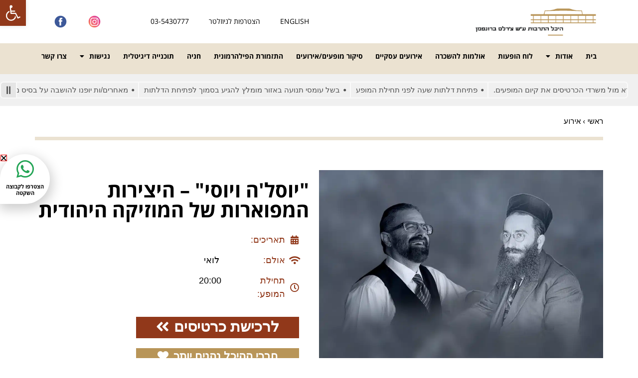

--- FILE ---
content_type: text/html; charset=UTF-8
request_url: https://www.hatarbut.co.il/events/event/%D7%99%D7%95%D7%A1%D7%9C%D7%94-%D7%95%D7%99%D7%95%D7%A1%D7%99/
body_size: 40786
content:
<!DOCTYPE html>
<!--[if lt IE 7]>
<html class="no-js lt-ie9 lt-ie8 lt-ie7" dir="rtl" lang="he-IL"> <![endif]-->
<!--[if IE 7]>
<html class="no-js lt-ie9 lt-ie8" dir="rtl" lang="he-IL"> <![endif]-->
<!--[if IE 8]>
<html class="no-js lt-ie9" dir="rtl" lang="he-IL"> <![endif]-->
<!--[if gt IE 8]><!--> <html class="no-js" dir="rtl" lang="he-IL"> <!--<![endif]-->
<head>
	<meta charset="utf-8" />
	<meta name="viewport" content="width=device-width, initial-scale=1.0" />
	<title>&quot;יוסל&#039;ה ויוסי&quot; - היצירות המפוארות של המוזיקה היהודית - היכל התרבות תל אביב</title>
	<meta name='robots' content='index, follow, max-snippet:-1, max-image-preview:large, max-video-preview:-1' />

	<!-- This site is optimized with the Yoast SEO plugin v22.8 - https://yoast.com/wordpress/plugins/seo/ -->
	<link rel="canonical" href="https://www.hatarbut.co.il/events/event/יוסלה-ויוסי/" />
	<meta property="og:locale" content="he_IL" />
	<meta property="og:type" content="article" />
	<meta property="og:title" content="&quot;יוסל&#039;ה ויוסי&quot; - היצירות המפוארות של המוזיקה היהודית - היכל התרבות תל אביב" />
	<meta property="og:description" content="תאריכים: אולם: לואי תחילת המופע: 20:00 לרכישת כרטיסים חברי ההיכל נהנים יותר עקבו אחרינו בעמוד הפייסבוק והיו תמיד מעודכנים: פתיחת דלתות שעה לפני תחילת המופע נא הקדימו הגעתכן/ם, המאחרות/ם יופנו להושבה על בסיס מקום פנוי &quot;יוסל&#039;ה ויוסי&quot; יוסל&#039;ה רוזנבלט ויוסי גרין &#8211; היצירות המפוארות של המוזיקה היהודית. קונצרט סיום העונה של &quot;יובל&quot; &#8211; לציון 90 [&hellip;]" />
	<meta property="og:url" content="https://www.hatarbut.co.il/events/event/יוסלה-ויוסי/" />
	<meta property="og:site_name" content="היכל התרבות תל אביב" />
	<meta property="article:modified_time" content="2023-04-23T11:18:26+00:00" />
	<meta property="og:image" content="https://www.hatarbut.co.il/wp-content/uploads/2023/03/חזנותת1-387X370.png" />
	<meta property="og:image:width" content="387" />
	<meta property="og:image:height" content="370" />
	<meta property="og:image:type" content="image/png" />
	<meta name="twitter:card" content="summary_large_image" />
	<script type="application/ld+json" class="yoast-schema-graph">{"@context":"https://schema.org","@graph":[{"@type":"WebPage","@id":"https://www.hatarbut.co.il/events/event/%d7%99%d7%95%d7%a1%d7%9c%d7%94-%d7%95%d7%99%d7%95%d7%a1%d7%99/","url":"https://www.hatarbut.co.il/events/event/%d7%99%d7%95%d7%a1%d7%9c%d7%94-%d7%95%d7%99%d7%95%d7%a1%d7%99/","name":"\"יוסל'ה ויוסי\" - היצירות המפוארות של המוזיקה היהודית - היכל התרבות תל אביב","isPartOf":{"@id":"https://www.hatarbut.co.il/#website"},"primaryImageOfPage":{"@id":"https://www.hatarbut.co.il/events/event/%d7%99%d7%95%d7%a1%d7%9c%d7%94-%d7%95%d7%99%d7%95%d7%a1%d7%99/#primaryimage"},"image":{"@id":"https://www.hatarbut.co.il/events/event/%d7%99%d7%95%d7%a1%d7%9c%d7%94-%d7%95%d7%99%d7%95%d7%a1%d7%99/#primaryimage"},"thumbnailUrl":"https://www.hatarbut.co.il/wp-content/uploads/2023/03/חזנותת1-387X370.png","datePublished":"2023-03-30T12:56:16+00:00","dateModified":"2023-04-23T11:18:26+00:00","breadcrumb":{"@id":"https://www.hatarbut.co.il/events/event/%d7%99%d7%95%d7%a1%d7%9c%d7%94-%d7%95%d7%99%d7%95%d7%a1%d7%99/#breadcrumb"},"inLanguage":"he-IL","potentialAction":[{"@type":"ReadAction","target":["https://www.hatarbut.co.il/events/event/%d7%99%d7%95%d7%a1%d7%9c%d7%94-%d7%95%d7%99%d7%95%d7%a1%d7%99/"]}]},{"@type":"ImageObject","inLanguage":"he-IL","@id":"https://www.hatarbut.co.il/events/event/%d7%99%d7%95%d7%a1%d7%9c%d7%94-%d7%95%d7%99%d7%95%d7%a1%d7%99/#primaryimage","url":"https://www.hatarbut.co.il/wp-content/uploads/2023/03/חזנותת1-387X370.png","contentUrl":"https://www.hatarbut.co.il/wp-content/uploads/2023/03/חזנותת1-387X370.png","width":387,"height":370},{"@type":"BreadcrumbList","@id":"https://www.hatarbut.co.il/events/event/%d7%99%d7%95%d7%a1%d7%9c%d7%94-%d7%95%d7%99%d7%95%d7%a1%d7%99/#breadcrumb","itemListElement":[{"@type":"ListItem","position":1,"name":"ראשי","item":"https://www.hatarbut.co.il/"},{"@type":"ListItem","position":2,"name":"אירועים","item":"https://www.hatarbut.co.il/events/event/"},{"@type":"ListItem","position":3,"name":"הופעות ומוזיקה","item":"https://www.hatarbut.co.il/events/category/%d7%94%d7%95%d7%a4%d7%a2%d7%95%d7%aa-%d7%95%d7%9e%d7%95%d7%96%d7%99%d7%a7%d7%94/"},{"@type":"ListItem","position":4,"name":"&quot;יוסל'ה ויוסי&quot; &#8211; היצירות המפוארות של המוזיקה היהודית"}]},{"@type":"WebSite","@id":"https://www.hatarbut.co.il/#website","url":"https://www.hatarbut.co.il/","name":"היכל התרבות תל אביב","description":"כל התרבות שבעולם, בהיכל אחד","potentialAction":[{"@type":"SearchAction","target":{"@type":"EntryPoint","urlTemplate":"https://www.hatarbut.co.il/?s={search_term_string}"},"query-input":"required name=search_term_string"}],"inLanguage":"he-IL"}]}</script>
	<!-- / Yoast SEO plugin. -->


<script type='application/javascript'  id='pys-version-script'>console.log('PixelYourSite Free version 9.6.0.1');</script>
<link rel="alternate" type="application/rss+xml" title="היכל התרבות תל אביב &laquo; פיד‏" href="https://www.hatarbut.co.il/feed/" />
<link rel="alternate" type="application/rss+xml" title="היכל התרבות תל אביב &laquo; פיד תגובות‏" href="https://www.hatarbut.co.il/comments/feed/" />
<script type="text/javascript">
/* <![CDATA[ */
window._wpemojiSettings = {"baseUrl":"https:\/\/s.w.org\/images\/core\/emoji\/15.0.3\/72x72\/","ext":".png","svgUrl":"https:\/\/s.w.org\/images\/core\/emoji\/15.0.3\/svg\/","svgExt":".svg","source":{"wpemoji":"https:\/\/www.hatarbut.co.il\/wp-includes\/js\/wp-emoji.js?ver=6.5.7","twemoji":"https:\/\/www.hatarbut.co.il\/wp-includes\/js\/twemoji.js?ver=6.5.7"}};
/**
 * @output wp-includes/js/wp-emoji-loader.js
 */

/**
 * Emoji Settings as exported in PHP via _print_emoji_detection_script().
 * @typedef WPEmojiSettings
 * @type {object}
 * @property {?object} source
 * @property {?string} source.concatemoji
 * @property {?string} source.twemoji
 * @property {?string} source.wpemoji
 * @property {?boolean} DOMReady
 * @property {?Function} readyCallback
 */

/**
 * Support tests.
 * @typedef SupportTests
 * @type {object}
 * @property {?boolean} flag
 * @property {?boolean} emoji
 */

/**
 * IIFE to detect emoji support and load Twemoji if needed.
 *
 * @param {Window} window
 * @param {Document} document
 * @param {WPEmojiSettings} settings
 */
( function wpEmojiLoader( window, document, settings ) {
	if ( typeof Promise === 'undefined' ) {
		return;
	}

	var sessionStorageKey = 'wpEmojiSettingsSupports';
	var tests = [ 'flag', 'emoji' ];

	/**
	 * Checks whether the browser supports offloading to a Worker.
	 *
	 * @since 6.3.0
	 *
	 * @private
	 *
	 * @returns {boolean}
	 */
	function supportsWorkerOffloading() {
		return (
			typeof Worker !== 'undefined' &&
			typeof OffscreenCanvas !== 'undefined' &&
			typeof URL !== 'undefined' &&
			URL.createObjectURL &&
			typeof Blob !== 'undefined'
		);
	}

	/**
	 * @typedef SessionSupportTests
	 * @type {object}
	 * @property {number} timestamp
	 * @property {SupportTests} supportTests
	 */

	/**
	 * Get support tests from session.
	 *
	 * @since 6.3.0
	 *
	 * @private
	 *
	 * @returns {?SupportTests} Support tests, or null if not set or older than 1 week.
	 */
	function getSessionSupportTests() {
		try {
			/** @type {SessionSupportTests} */
			var item = JSON.parse(
				sessionStorage.getItem( sessionStorageKey )
			);
			if (
				typeof item === 'object' &&
				typeof item.timestamp === 'number' &&
				new Date().valueOf() < item.timestamp + 604800 && // Note: Number is a week in seconds.
				typeof item.supportTests === 'object'
			) {
				return item.supportTests;
			}
		} catch ( e ) {}
		return null;
	}

	/**
	 * Persist the supports in session storage.
	 *
	 * @since 6.3.0
	 *
	 * @private
	 *
	 * @param {SupportTests} supportTests Support tests.
	 */
	function setSessionSupportTests( supportTests ) {
		try {
			/** @type {SessionSupportTests} */
			var item = {
				supportTests: supportTests,
				timestamp: new Date().valueOf()
			};

			sessionStorage.setItem(
				sessionStorageKey,
				JSON.stringify( item )
			);
		} catch ( e ) {}
	}

	/**
	 * Checks if two sets of Emoji characters render the same visually.
	 *
	 * This function may be serialized to run in a Worker. Therefore, it cannot refer to variables from the containing
	 * scope. Everything must be passed by parameters.
	 *
	 * @since 4.9.0
	 *
	 * @private
	 *
	 * @param {CanvasRenderingContext2D} context 2D Context.
	 * @param {string} set1 Set of Emoji to test.
	 * @param {string} set2 Set of Emoji to test.
	 *
	 * @return {boolean} True if the two sets render the same.
	 */
	function emojiSetsRenderIdentically( context, set1, set2 ) {
		// Cleanup from previous test.
		context.clearRect( 0, 0, context.canvas.width, context.canvas.height );
		context.fillText( set1, 0, 0 );
		var rendered1 = new Uint32Array(
			context.getImageData(
				0,
				0,
				context.canvas.width,
				context.canvas.height
			).data
		);

		// Cleanup from previous test.
		context.clearRect( 0, 0, context.canvas.width, context.canvas.height );
		context.fillText( set2, 0, 0 );
		var rendered2 = new Uint32Array(
			context.getImageData(
				0,
				0,
				context.canvas.width,
				context.canvas.height
			).data
		);

		return rendered1.every( function ( rendered2Data, index ) {
			return rendered2Data === rendered2[ index ];
		} );
	}

	/**
	 * Determines if the browser properly renders Emoji that Twemoji can supplement.
	 *
	 * This function may be serialized to run in a Worker. Therefore, it cannot refer to variables from the containing
	 * scope. Everything must be passed by parameters.
	 *
	 * @since 4.2.0
	 *
	 * @private
	 *
	 * @param {CanvasRenderingContext2D} context 2D Context.
	 * @param {string} type Whether to test for support of "flag" or "emoji".
	 * @param {Function} emojiSetsRenderIdentically Reference to emojiSetsRenderIdentically function, needed due to minification.
	 *
	 * @return {boolean} True if the browser can render emoji, false if it cannot.
	 */
	function browserSupportsEmoji( context, type, emojiSetsRenderIdentically ) {
		var isIdentical;

		switch ( type ) {
			case 'flag':
				/*
				 * Test for Transgender flag compatibility. Added in Unicode 13.
				 *
				 * To test for support, we try to render it, and compare the rendering to how it would look if
				 * the browser doesn't render it correctly (white flag emoji + transgender symbol).
				 */
				isIdentical = emojiSetsRenderIdentically(
					context,
					'\uD83C\uDFF3\uFE0F\u200D\u26A7\uFE0F', // as a zero-width joiner sequence
					'\uD83C\uDFF3\uFE0F\u200B\u26A7\uFE0F' // separated by a zero-width space
				);

				if ( isIdentical ) {
					return false;
				}

				/*
				 * Test for UN flag compatibility. This is the least supported of the letter locale flags,
				 * so gives us an easy test for full support.
				 *
				 * To test for support, we try to render it, and compare the rendering to how it would look if
				 * the browser doesn't render it correctly ([U] + [N]).
				 */
				isIdentical = emojiSetsRenderIdentically(
					context,
					'\uD83C\uDDFA\uD83C\uDDF3', // as the sequence of two code points
					'\uD83C\uDDFA\u200B\uD83C\uDDF3' // as the two code points separated by a zero-width space
				);

				if ( isIdentical ) {
					return false;
				}

				/*
				 * Test for English flag compatibility. England is a country in the United Kingdom, it
				 * does not have a two letter locale code but rather a five letter sub-division code.
				 *
				 * To test for support, we try to render it, and compare the rendering to how it would look if
				 * the browser doesn't render it correctly (black flag emoji + [G] + [B] + [E] + [N] + [G]).
				 */
				isIdentical = emojiSetsRenderIdentically(
					context,
					// as the flag sequence
					'\uD83C\uDFF4\uDB40\uDC67\uDB40\uDC62\uDB40\uDC65\uDB40\uDC6E\uDB40\uDC67\uDB40\uDC7F',
					// with each code point separated by a zero-width space
					'\uD83C\uDFF4\u200B\uDB40\uDC67\u200B\uDB40\uDC62\u200B\uDB40\uDC65\u200B\uDB40\uDC6E\u200B\uDB40\uDC67\u200B\uDB40\uDC7F'
				);

				return ! isIdentical;
			case 'emoji':
				/*
				 * Four and twenty blackbirds baked in a pie.
				 *
				 * To test for Emoji 15.0 support, try to render a new emoji: Blackbird.
				 *
				 * The Blackbird is a ZWJ sequence combining 🐦 Bird and ⬛ large black square.,
				 *
				 * 0x1F426 (\uD83D\uDC26) == Bird
				 * 0x200D == Zero-Width Joiner (ZWJ) that links the code points for the new emoji or
				 * 0x200B == Zero-Width Space (ZWS) that is rendered for clients not supporting the new emoji.
				 * 0x2B1B == Large Black Square
				 *
				 * When updating this test for future Emoji releases, ensure that individual emoji that make up the
				 * sequence come from older emoji standards.
				 */
				isIdentical = emojiSetsRenderIdentically(
					context,
					'\uD83D\uDC26\u200D\u2B1B', // as the zero-width joiner sequence
					'\uD83D\uDC26\u200B\u2B1B' // separated by a zero-width space
				);

				return ! isIdentical;
		}

		return false;
	}

	/**
	 * Checks emoji support tests.
	 *
	 * This function may be serialized to run in a Worker. Therefore, it cannot refer to variables from the containing
	 * scope. Everything must be passed by parameters.
	 *
	 * @since 6.3.0
	 *
	 * @private
	 *
	 * @param {string[]} tests Tests.
	 * @param {Function} browserSupportsEmoji Reference to browserSupportsEmoji function, needed due to minification.
	 * @param {Function} emojiSetsRenderIdentically Reference to emojiSetsRenderIdentically function, needed due to minification.
	 *
	 * @return {SupportTests} Support tests.
	 */
	function testEmojiSupports( tests, browserSupportsEmoji, emojiSetsRenderIdentically ) {
		var canvas;
		if (
			typeof WorkerGlobalScope !== 'undefined' &&
			self instanceof WorkerGlobalScope
		) {
			canvas = new OffscreenCanvas( 300, 150 ); // Dimensions are default for HTMLCanvasElement.
		} else {
			canvas = document.createElement( 'canvas' );
		}

		var context = canvas.getContext( '2d', { willReadFrequently: true } );

		/*
		 * Chrome on OS X added native emoji rendering in M41. Unfortunately,
		 * it doesn't work when the font is bolder than 500 weight. So, we
		 * check for bold rendering support to avoid invisible emoji in Chrome.
		 */
		context.textBaseline = 'top';
		context.font = '600 32px Arial';

		var supports = {};
		tests.forEach( function ( test ) {
			supports[ test ] = browserSupportsEmoji( context, test, emojiSetsRenderIdentically );
		} );
		return supports;
	}

	/**
	 * Adds a script to the head of the document.
	 *
	 * @ignore
	 *
	 * @since 4.2.0
	 *
	 * @param {string} src The url where the script is located.
	 *
	 * @return {void}
	 */
	function addScript( src ) {
		var script = document.createElement( 'script' );
		script.src = src;
		script.defer = true;
		document.head.appendChild( script );
	}

	settings.supports = {
		everything: true,
		everythingExceptFlag: true
	};

	// Create a promise for DOMContentLoaded since the worker logic may finish after the event has fired.
	var domReadyPromise = new Promise( function ( resolve ) {
		document.addEventListener( 'DOMContentLoaded', resolve, {
			once: true
		} );
	} );

	// Obtain the emoji support from the browser, asynchronously when possible.
	new Promise( function ( resolve ) {
		var supportTests = getSessionSupportTests();
		if ( supportTests ) {
			resolve( supportTests );
			return;
		}

		if ( supportsWorkerOffloading() ) {
			try {
				// Note that the functions are being passed as arguments due to minification.
				var workerScript =
					'postMessage(' +
					testEmojiSupports.toString() +
					'(' +
					[
						JSON.stringify( tests ),
						browserSupportsEmoji.toString(),
						emojiSetsRenderIdentically.toString()
					].join( ',' ) +
					'));';
				var blob = new Blob( [ workerScript ], {
					type: 'text/javascript'
				} );
				var worker = new Worker( URL.createObjectURL( blob ), { name: 'wpTestEmojiSupports' } );
				worker.onmessage = function ( event ) {
					supportTests = event.data;
					setSessionSupportTests( supportTests );
					worker.terminate();
					resolve( supportTests );
				};
				return;
			} catch ( e ) {}
		}

		supportTests = testEmojiSupports( tests, browserSupportsEmoji, emojiSetsRenderIdentically );
		setSessionSupportTests( supportTests );
		resolve( supportTests );
	} )
		// Once the browser emoji support has been obtained from the session, finalize the settings.
		.then( function ( supportTests ) {
			/*
			 * Tests the browser support for flag emojis and other emojis, and adjusts the
			 * support settings accordingly.
			 */
			for ( var test in supportTests ) {
				settings.supports[ test ] = supportTests[ test ];

				settings.supports.everything =
					settings.supports.everything && settings.supports[ test ];

				if ( 'flag' !== test ) {
					settings.supports.everythingExceptFlag =
						settings.supports.everythingExceptFlag &&
						settings.supports[ test ];
				}
			}

			settings.supports.everythingExceptFlag =
				settings.supports.everythingExceptFlag &&
				! settings.supports.flag;

			// Sets DOMReady to false and assigns a ready function to settings.
			settings.DOMReady = false;
			settings.readyCallback = function () {
				settings.DOMReady = true;
			};
		} )
		.then( function () {
			return domReadyPromise;
		} )
		.then( function () {
			// When the browser can not render everything we need to load a polyfill.
			if ( ! settings.supports.everything ) {
				settings.readyCallback();

				var src = settings.source || {};

				if ( src.concatemoji ) {
					addScript( src.concatemoji );
				} else if ( src.wpemoji && src.twemoji ) {
					addScript( src.twemoji );
					addScript( src.wpemoji );
				}
			}
		} );
} )( window, document, window._wpemojiSettings );

/* ]]> */
</script>
<link rel='stylesheet' id='cnss_font_awesome_css-css' href='https://www.hatarbut.co.il/wp-content/plugins/easy-social-icons/css/font-awesome/css/all.min.css?ver=5.7.2' type='text/css' media='all' />
<link rel='stylesheet' id='cnss_font_awesome_v4_shims-css' href='https://www.hatarbut.co.il/wp-content/plugins/easy-social-icons/css/font-awesome/css/v4-shims.min.css?ver=5.7.2' type='text/css' media='all' />
<link rel='stylesheet' id='cnss_css-css' href='https://www.hatarbut.co.il/wp-content/plugins/easy-social-icons/css/cnss.css?ver=1.0' type='text/css' media='all' />
<style id='wp-emoji-styles-inline-css' type='text/css'>

	img.wp-smiley, img.emoji {
		display: inline !important;
		border: none !important;
		box-shadow: none !important;
		height: 1em !important;
		width: 1em !important;
		margin: 0 0.07em !important;
		vertical-align: -0.1em !important;
		background: none !important;
		padding: 0 !important;
	}
</style>
<style id='classic-theme-styles-inline-css' type='text/css'>
/**
 * These rules are needed for backwards compatibility.
 * They should match the button element rules in the base theme.json file.
 */
.wp-block-button__link {
	color: #ffffff;
	background-color: #32373c;
	border-radius: 9999px; /* 100% causes an oval, but any explicit but really high value retains the pill shape. */

	/* This needs a low specificity so it won't override the rules from the button element if defined in theme.json. */
	box-shadow: none;
	text-decoration: none;

	/* The extra 2px are added to size solids the same as the outline versions.*/
	padding: calc(0.667em + 2px) calc(1.333em + 2px);

	font-size: 1.125em;
}

.wp-block-file__button {
	background: #32373c;
	color: #ffffff;
	text-decoration: none;
}

</style>
<style id='global-styles-inline-css' type='text/css'>
body{--wp--preset--color--black: #000000;--wp--preset--color--cyan-bluish-gray: #abb8c3;--wp--preset--color--white: #ffffff;--wp--preset--color--pale-pink: #f78da7;--wp--preset--color--vivid-red: #cf2e2e;--wp--preset--color--luminous-vivid-orange: #ff6900;--wp--preset--color--luminous-vivid-amber: #fcb900;--wp--preset--color--light-green-cyan: #7bdcb5;--wp--preset--color--vivid-green-cyan: #00d084;--wp--preset--color--pale-cyan-blue: #8ed1fc;--wp--preset--color--vivid-cyan-blue: #0693e3;--wp--preset--color--vivid-purple: #9b51e0;--wp--preset--gradient--vivid-cyan-blue-to-vivid-purple: linear-gradient(135deg,rgba(6,147,227,1) 0%,rgb(155,81,224) 100%);--wp--preset--gradient--light-green-cyan-to-vivid-green-cyan: linear-gradient(135deg,rgb(122,220,180) 0%,rgb(0,208,130) 100%);--wp--preset--gradient--luminous-vivid-amber-to-luminous-vivid-orange: linear-gradient(135deg,rgba(252,185,0,1) 0%,rgba(255,105,0,1) 100%);--wp--preset--gradient--luminous-vivid-orange-to-vivid-red: linear-gradient(135deg,rgba(255,105,0,1) 0%,rgb(207,46,46) 100%);--wp--preset--gradient--very-light-gray-to-cyan-bluish-gray: linear-gradient(135deg,rgb(238,238,238) 0%,rgb(169,184,195) 100%);--wp--preset--gradient--cool-to-warm-spectrum: linear-gradient(135deg,rgb(74,234,220) 0%,rgb(151,120,209) 20%,rgb(207,42,186) 40%,rgb(238,44,130) 60%,rgb(251,105,98) 80%,rgb(254,248,76) 100%);--wp--preset--gradient--blush-light-purple: linear-gradient(135deg,rgb(255,206,236) 0%,rgb(152,150,240) 100%);--wp--preset--gradient--blush-bordeaux: linear-gradient(135deg,rgb(254,205,165) 0%,rgb(254,45,45) 50%,rgb(107,0,62) 100%);--wp--preset--gradient--luminous-dusk: linear-gradient(135deg,rgb(255,203,112) 0%,rgb(199,81,192) 50%,rgb(65,88,208) 100%);--wp--preset--gradient--pale-ocean: linear-gradient(135deg,rgb(255,245,203) 0%,rgb(182,227,212) 50%,rgb(51,167,181) 100%);--wp--preset--gradient--electric-grass: linear-gradient(135deg,rgb(202,248,128) 0%,rgb(113,206,126) 100%);--wp--preset--gradient--midnight: linear-gradient(135deg,rgb(2,3,129) 0%,rgb(40,116,252) 100%);--wp--preset--font-size--small: 13px;--wp--preset--font-size--medium: 20px;--wp--preset--font-size--large: 36px;--wp--preset--font-size--x-large: 42px;--wp--preset--spacing--20: 0.44rem;--wp--preset--spacing--30: 0.67rem;--wp--preset--spacing--40: 1rem;--wp--preset--spacing--50: 1.5rem;--wp--preset--spacing--60: 2.25rem;--wp--preset--spacing--70: 3.38rem;--wp--preset--spacing--80: 5.06rem;--wp--preset--shadow--natural: 6px 6px 9px rgba(0, 0, 0, 0.2);--wp--preset--shadow--deep: 12px 12px 50px rgba(0, 0, 0, 0.4);--wp--preset--shadow--sharp: 6px 6px 0px rgba(0, 0, 0, 0.2);--wp--preset--shadow--outlined: 6px 6px 0px -3px rgba(255, 255, 255, 1), 6px 6px rgba(0, 0, 0, 1);--wp--preset--shadow--crisp: 6px 6px 0px rgba(0, 0, 0, 1);}:where(.is-layout-flex){gap: 0.5em;}:where(.is-layout-grid){gap: 0.5em;}body .is-layout-flex{display: flex;}body .is-layout-flex{flex-wrap: wrap;align-items: center;}body .is-layout-flex > *{margin: 0;}body .is-layout-grid{display: grid;}body .is-layout-grid > *{margin: 0;}:where(.wp-block-columns.is-layout-flex){gap: 2em;}:where(.wp-block-columns.is-layout-grid){gap: 2em;}:where(.wp-block-post-template.is-layout-flex){gap: 1.25em;}:where(.wp-block-post-template.is-layout-grid){gap: 1.25em;}.has-black-color{color: var(--wp--preset--color--black) !important;}.has-cyan-bluish-gray-color{color: var(--wp--preset--color--cyan-bluish-gray) !important;}.has-white-color{color: var(--wp--preset--color--white) !important;}.has-pale-pink-color{color: var(--wp--preset--color--pale-pink) !important;}.has-vivid-red-color{color: var(--wp--preset--color--vivid-red) !important;}.has-luminous-vivid-orange-color{color: var(--wp--preset--color--luminous-vivid-orange) !important;}.has-luminous-vivid-amber-color{color: var(--wp--preset--color--luminous-vivid-amber) !important;}.has-light-green-cyan-color{color: var(--wp--preset--color--light-green-cyan) !important;}.has-vivid-green-cyan-color{color: var(--wp--preset--color--vivid-green-cyan) !important;}.has-pale-cyan-blue-color{color: var(--wp--preset--color--pale-cyan-blue) !important;}.has-vivid-cyan-blue-color{color: var(--wp--preset--color--vivid-cyan-blue) !important;}.has-vivid-purple-color{color: var(--wp--preset--color--vivid-purple) !important;}.has-black-background-color{background-color: var(--wp--preset--color--black) !important;}.has-cyan-bluish-gray-background-color{background-color: var(--wp--preset--color--cyan-bluish-gray) !important;}.has-white-background-color{background-color: var(--wp--preset--color--white) !important;}.has-pale-pink-background-color{background-color: var(--wp--preset--color--pale-pink) !important;}.has-vivid-red-background-color{background-color: var(--wp--preset--color--vivid-red) !important;}.has-luminous-vivid-orange-background-color{background-color: var(--wp--preset--color--luminous-vivid-orange) !important;}.has-luminous-vivid-amber-background-color{background-color: var(--wp--preset--color--luminous-vivid-amber) !important;}.has-light-green-cyan-background-color{background-color: var(--wp--preset--color--light-green-cyan) !important;}.has-vivid-green-cyan-background-color{background-color: var(--wp--preset--color--vivid-green-cyan) !important;}.has-pale-cyan-blue-background-color{background-color: var(--wp--preset--color--pale-cyan-blue) !important;}.has-vivid-cyan-blue-background-color{background-color: var(--wp--preset--color--vivid-cyan-blue) !important;}.has-vivid-purple-background-color{background-color: var(--wp--preset--color--vivid-purple) !important;}.has-black-border-color{border-color: var(--wp--preset--color--black) !important;}.has-cyan-bluish-gray-border-color{border-color: var(--wp--preset--color--cyan-bluish-gray) !important;}.has-white-border-color{border-color: var(--wp--preset--color--white) !important;}.has-pale-pink-border-color{border-color: var(--wp--preset--color--pale-pink) !important;}.has-vivid-red-border-color{border-color: var(--wp--preset--color--vivid-red) !important;}.has-luminous-vivid-orange-border-color{border-color: var(--wp--preset--color--luminous-vivid-orange) !important;}.has-luminous-vivid-amber-border-color{border-color: var(--wp--preset--color--luminous-vivid-amber) !important;}.has-light-green-cyan-border-color{border-color: var(--wp--preset--color--light-green-cyan) !important;}.has-vivid-green-cyan-border-color{border-color: var(--wp--preset--color--vivid-green-cyan) !important;}.has-pale-cyan-blue-border-color{border-color: var(--wp--preset--color--pale-cyan-blue) !important;}.has-vivid-cyan-blue-border-color{border-color: var(--wp--preset--color--vivid-cyan-blue) !important;}.has-vivid-purple-border-color{border-color: var(--wp--preset--color--vivid-purple) !important;}.has-vivid-cyan-blue-to-vivid-purple-gradient-background{background: var(--wp--preset--gradient--vivid-cyan-blue-to-vivid-purple) !important;}.has-light-green-cyan-to-vivid-green-cyan-gradient-background{background: var(--wp--preset--gradient--light-green-cyan-to-vivid-green-cyan) !important;}.has-luminous-vivid-amber-to-luminous-vivid-orange-gradient-background{background: var(--wp--preset--gradient--luminous-vivid-amber-to-luminous-vivid-orange) !important;}.has-luminous-vivid-orange-to-vivid-red-gradient-background{background: var(--wp--preset--gradient--luminous-vivid-orange-to-vivid-red) !important;}.has-very-light-gray-to-cyan-bluish-gray-gradient-background{background: var(--wp--preset--gradient--very-light-gray-to-cyan-bluish-gray) !important;}.has-cool-to-warm-spectrum-gradient-background{background: var(--wp--preset--gradient--cool-to-warm-spectrum) !important;}.has-blush-light-purple-gradient-background{background: var(--wp--preset--gradient--blush-light-purple) !important;}.has-blush-bordeaux-gradient-background{background: var(--wp--preset--gradient--blush-bordeaux) !important;}.has-luminous-dusk-gradient-background{background: var(--wp--preset--gradient--luminous-dusk) !important;}.has-pale-ocean-gradient-background{background: var(--wp--preset--gradient--pale-ocean) !important;}.has-electric-grass-gradient-background{background: var(--wp--preset--gradient--electric-grass) !important;}.has-midnight-gradient-background{background: var(--wp--preset--gradient--midnight) !important;}.has-small-font-size{font-size: var(--wp--preset--font-size--small) !important;}.has-medium-font-size{font-size: var(--wp--preset--font-size--medium) !important;}.has-large-font-size{font-size: var(--wp--preset--font-size--large) !important;}.has-x-large-font-size{font-size: var(--wp--preset--font-size--x-large) !important;}
.wp-block-navigation a:where(:not(.wp-element-button)){color: inherit;}
:where(.wp-block-post-template.is-layout-flex){gap: 1.25em;}:where(.wp-block-post-template.is-layout-grid){gap: 1.25em;}
:where(.wp-block-columns.is-layout-flex){gap: 2em;}:where(.wp-block-columns.is-layout-grid){gap: 2em;}
.wp-block-pullquote{font-size: 1.5em;line-height: 1.6;}
</style>
<link rel='stylesheet' id='rs-plugin-settings-css' href='https://www.hatarbut.co.il/wp-content/plugins/revslider/public/assets/css/settings.css?ver=5.3.0.2' type='text/css' media='all' />
<style id='rs-plugin-settings-inline-css' type='text/css'>
#rs-demo-id {}
</style>
<link rel='stylesheet' id='elementor-icons-css' href='https://www.hatarbut.co.il/wp-content/plugins/elementor/assets/lib/eicons/css/elementor-icons.css?ver=5.29.0' type='text/css' media='all' />
<link rel='stylesheet' id='elementor-frontend-css' href='https://www.hatarbut.co.il/wp-content/plugins/elementor/assets/css/frontend-rtl.css?ver=3.21.8' type='text/css' media='all' />
<link rel='stylesheet' id='swiper-css' href='https://www.hatarbut.co.il/wp-content/plugins/elementor/assets/lib/swiper/v8/css/swiper.css?ver=8.4.5' type='text/css' media='all' />
<link rel='stylesheet' id='elementor-post-24430-css' href='https://www.hatarbut.co.il/wp-content/uploads/elementor/css/post-24430.css?ver=1766428858' type='text/css' media='all' />
<link rel='stylesheet' id='elementor-pro-css' href='https://www.hatarbut.co.il/wp-content/plugins/elementor-pro/assets/css/frontend-rtl.css?ver=3.21.3' type='text/css' media='all' />
<link rel='stylesheet' id='font-awesome-5-all-css' href='https://www.hatarbut.co.il/wp-content/plugins/elementor/assets/lib/font-awesome/css/all.css?ver=3.21.8' type='text/css' media='all' />
<link rel='stylesheet' id='font-awesome-4-shim-css' href='https://www.hatarbut.co.il/wp-content/plugins/elementor/assets/lib/font-awesome/css/v4-shims.css?ver=3.21.8' type='text/css' media='all' />
<link rel='stylesheet' id='elementor-post-28737-css' href='https://www.hatarbut.co.il/wp-content/uploads/elementor/css/post-28737.css?ver=1765232053' type='text/css' media='all' />
<link rel='stylesheet' id='elementor-post-18786-css' href='https://www.hatarbut.co.il/wp-content/uploads/elementor/css/post-18786.css?ver=1765207409' type='text/css' media='all' />
<link rel='stylesheet' id='elementor-post-18808-css' href='https://www.hatarbut.co.il/wp-content/uploads/elementor/css/post-18808.css?ver=1765286015' type='text/css' media='all' />
<link rel='stylesheet' id='elementor-post-42694-css' href='https://www.hatarbut.co.il/wp-content/uploads/elementor/css/post-42694.css?ver=1765791385' type='text/css' media='all' />
<link rel='stylesheet' id='elementor-post-22158-css' href='https://www.hatarbut.co.il/wp-content/uploads/elementor/css/post-22158.css?ver=1765207409' type='text/css' media='all' />
<link rel='stylesheet' id='elementor-post-19131-css' href='https://www.hatarbut.co.il/wp-content/uploads/elementor/css/post-19131.css?ver=1765207409' type='text/css' media='all' />
<link rel='stylesheet' id='pojo-a11y-css' href='https://www.hatarbut.co.il/wp-content/plugins/pojo-accessibility/assets/css/style.min.css?ver=1.0.0' type='text/css' media='all' />
<link rel='stylesheet' id='pojo-css-framework-css' href='https://www.hatarbut.co.il/wp-content/themes/toscana/assets/bootstrap/css/bootstrap.min.css?ver=3.2.0' type='text/css' media='all' />
<link rel='stylesheet' id='font-awesome-css' href='https://www.hatarbut.co.il/wp-content/plugins/elementor/assets/lib/font-awesome/css/font-awesome.css?ver=4.7.0' type='text/css' media='all' />
<link rel='stylesheet' id='photoswipe-css' href='https://www.hatarbut.co.il/wp-content/plugins/pojo-lightbox/assets/photoswipe/photoswipe.min.css?ver=6.5.7' type='text/css' media='all' />
<link rel='stylesheet' id='photoswipe-skin-css' href='https://www.hatarbut.co.il/wp-content/plugins/pojo-lightbox/assets/photoswipe/default-skin/default-skin.min.css?ver=6.5.7' type='text/css' media='all' />
<link rel='stylesheet' id='pojo-base-style-css' href='https://www.hatarbut.co.il/wp-content/themes/toscana/core/assets/css/style.min.css?ver=1.8.1' type='text/css' media='all' />
<link rel='stylesheet' id='pojo-style-css' href='https://www.hatarbut.co.il/wp-content/themes/toscana-child/assets/css/style.css?ver=1.8.1' type='text/css' media='all' />
<link rel='stylesheet' id='pojo-base-style-rtl-css' href='https://www.hatarbut.co.il/wp-content/themes/toscana/core/assets/css/rtl.min.css?ver=1.8.1' type='text/css' media='all' />
<link rel='stylesheet' id='pojo-style-rtl-css' href='https://www.hatarbut.co.il/wp-content/themes/toscana-child/assets/css/rtl.css?ver=1.8.1' type='text/css' media='all' />
<link rel='stylesheet' id='call-now-button-modern-style-css' href='https://www.hatarbut.co.il/wp-content/plugins/call-now-button/resources/style/modern.css?ver=1.4.9' type='text/css' media='all' />
<link rel='stylesheet' id='google-fonts-1-css' href='https://fonts.googleapis.com/css?family=Roboto%3A100%2C100italic%2C200%2C200italic%2C300%2C300italic%2C400%2C400italic%2C500%2C500italic%2C600%2C600italic%2C700%2C700italic%2C800%2C800italic%2C900%2C900italic%7CRoboto+Slab%3A100%2C100italic%2C200%2C200italic%2C300%2C300italic%2C400%2C400italic%2C500%2C500italic%2C600%2C600italic%2C700%2C700italic%2C800%2C800italic%2C900%2C900italic%7COpen+Sans%3A100%2C100italic%2C200%2C200italic%2C300%2C300italic%2C400%2C400italic%2C500%2C500italic%2C600%2C600italic%2C700%2C700italic%2C800%2C800italic%2C900%2C900italic&#038;display=auto&#038;subset=hebrew&#038;ver=6.5.7' type='text/css' media='all' />
<link rel='stylesheet' id='google-earlyaccess-2-css' href='https://fonts.googleapis.com/earlyaccess/opensanshebrew.css?ver=6.5.7' type='text/css' media='all' />
<link rel='stylesheet' id='elementor-icons-shared-0-css' href='https://www.hatarbut.co.il/wp-content/plugins/elementor/assets/lib/font-awesome/css/fontawesome.css?ver=5.15.3' type='text/css' media='all' />
<link rel='stylesheet' id='elementor-icons-fa-solid-css' href='https://www.hatarbut.co.il/wp-content/plugins/elementor/assets/lib/font-awesome/css/solid.css?ver=5.15.3' type='text/css' media='all' />
<link rel='stylesheet' id='elementor-icons-fa-brands-css' href='https://www.hatarbut.co.il/wp-content/plugins/elementor/assets/lib/font-awesome/css/brands.css?ver=5.15.3' type='text/css' media='all' />
<link rel="preconnect" href="https://fonts.gstatic.com/" crossorigin><script type="text/javascript" src="https://www.hatarbut.co.il/wp-includes/js/jquery/jquery.js?ver=3.7.1" id="jquery-core-js"></script>
<script type="text/javascript" src="https://www.hatarbut.co.il/wp-includes/js/jquery/jquery-migrate.js?ver=3.4.1" id="jquery-migrate-js"></script>
<script type="text/javascript" src="https://www.hatarbut.co.il/wp-content/plugins/easy-social-icons/js/cnss.js?ver=1.0" id="cnss_js-js"></script>
<script type="text/javascript" src="https://www.hatarbut.co.il/wp-content/plugins/revslider/public/assets/js/jquery.themepunch.tools.min.js?ver=5.3.0.2" id="tp-tools-js"></script>
<script type="text/javascript" src="https://www.hatarbut.co.il/wp-content/plugins/revslider/public/assets/js/jquery.themepunch.revolution.min.js?ver=5.3.0.2" id="revmin-js"></script>
<script type="text/javascript" src="https://www.hatarbut.co.il/wp-content/plugins/elementor/assets/lib/font-awesome/js/v4-shims.js?ver=3.21.8" id="font-awesome-4-shim-js"></script>
<script type="text/javascript" src="https://www.hatarbut.co.il/wp-content/plugins/pixelyoursite/dist/scripts/jquery.bind-first-0.2.3.min.js?ver=6.5.7" id="jquery-bind-first-js"></script>
<script type="text/javascript" src="https://www.hatarbut.co.il/wp-content/plugins/pixelyoursite/dist/scripts/js.cookie-2.1.3.min.js?ver=2.1.3" id="js-cookie-pys-js"></script>
<script type="text/javascript" id="pys-js-extra">
/* <![CDATA[ */
var pysOptions = {"staticEvents":{"facebook":{"init_event":[{"delay":0,"type":"static","name":"PageView","pixelIds":["1896315450629526"],"eventID":"ecdc9e05-b58c-4e71-9d7d-98473b37f490","params":{"page_title":"\"\u05d9\u05d5\u05e1\u05dc'\u05d4 \u05d5\u05d9\u05d5\u05e1\u05d9\" - \u05d4\u05d9\u05e6\u05d9\u05e8\u05d5\u05ea \u05d4\u05de\u05e4\u05d5\u05d0\u05e8\u05d5\u05ea \u05e9\u05dc \u05d4\u05de\u05d5\u05d6\u05d9\u05e7\u05d4 \u05d4\u05d9\u05d4\u05d5\u05d3\u05d9\u05ea","post_type":"event","post_id":28737,"plugin":"PixelYourSite","user_role":"guest","event_url":"www.hatarbut.co.il\/events\/event\/%D7%99%D7%95%D7%A1%D7%9C%D7%94-%D7%95%D7%99%D7%95%D7%A1%D7%99\/"},"e_id":"init_event","ids":[],"hasTimeWindow":false,"timeWindow":0,"woo_order":"","edd_order":""}]}},"dynamicEvents":{"automatic_event_form":{"facebook":{"delay":0,"type":"dyn","name":"Form","pixelIds":["1896315450629526"],"eventID":"ab197da5-8a70-4f54-84a3-eaf7ffcfed39","params":{"page_title":"\"\u05d9\u05d5\u05e1\u05dc'\u05d4 \u05d5\u05d9\u05d5\u05e1\u05d9\" - \u05d4\u05d9\u05e6\u05d9\u05e8\u05d5\u05ea \u05d4\u05de\u05e4\u05d5\u05d0\u05e8\u05d5\u05ea \u05e9\u05dc \u05d4\u05de\u05d5\u05d6\u05d9\u05e7\u05d4 \u05d4\u05d9\u05d4\u05d5\u05d3\u05d9\u05ea","post_type":"event","post_id":28737,"plugin":"PixelYourSite","user_role":"guest","event_url":"www.hatarbut.co.il\/events\/event\/%D7%99%D7%95%D7%A1%D7%9C%D7%94-%D7%95%D7%99%D7%95%D7%A1%D7%99\/"},"e_id":"automatic_event_form","ids":[],"hasTimeWindow":false,"timeWindow":0,"woo_order":"","edd_order":""}},"automatic_event_download":{"facebook":{"delay":0,"type":"dyn","name":"Download","extensions":["","doc","exe","js","pdf","ppt","tgz","zip","xls"],"pixelIds":["1896315450629526"],"eventID":"39198cc4-9585-4078-a528-a93a616ee951","params":{"page_title":"\"\u05d9\u05d5\u05e1\u05dc'\u05d4 \u05d5\u05d9\u05d5\u05e1\u05d9\" - \u05d4\u05d9\u05e6\u05d9\u05e8\u05d5\u05ea \u05d4\u05de\u05e4\u05d5\u05d0\u05e8\u05d5\u05ea \u05e9\u05dc \u05d4\u05de\u05d5\u05d6\u05d9\u05e7\u05d4 \u05d4\u05d9\u05d4\u05d5\u05d3\u05d9\u05ea","post_type":"event","post_id":28737,"plugin":"PixelYourSite","user_role":"guest","event_url":"www.hatarbut.co.il\/events\/event\/%D7%99%D7%95%D7%A1%D7%9C%D7%94-%D7%95%D7%99%D7%95%D7%A1%D7%99\/"},"e_id":"automatic_event_download","ids":[],"hasTimeWindow":false,"timeWindow":0,"woo_order":"","edd_order":""}},"automatic_event_comment":{"facebook":{"delay":0,"type":"dyn","name":"Comment","pixelIds":["1896315450629526"],"eventID":"5d466b5f-2435-4c0a-b454-8627a0ed04dd","params":{"page_title":"\"\u05d9\u05d5\u05e1\u05dc'\u05d4 \u05d5\u05d9\u05d5\u05e1\u05d9\" - \u05d4\u05d9\u05e6\u05d9\u05e8\u05d5\u05ea \u05d4\u05de\u05e4\u05d5\u05d0\u05e8\u05d5\u05ea \u05e9\u05dc \u05d4\u05de\u05d5\u05d6\u05d9\u05e7\u05d4 \u05d4\u05d9\u05d4\u05d5\u05d3\u05d9\u05ea","post_type":"event","post_id":28737,"plugin":"PixelYourSite","user_role":"guest","event_url":"www.hatarbut.co.il\/events\/event\/%D7%99%D7%95%D7%A1%D7%9C%D7%94-%D7%95%D7%99%D7%95%D7%A1%D7%99\/"},"e_id":"automatic_event_comment","ids":[],"hasTimeWindow":false,"timeWindow":0,"woo_order":"","edd_order":""}},"automatic_event_scroll":{"facebook":{"delay":0,"type":"dyn","name":"PageScroll","scroll_percent":30,"pixelIds":["1896315450629526"],"eventID":"c6943673-235b-4528-b58f-93d90b9548be","params":{"page_title":"\"\u05d9\u05d5\u05e1\u05dc'\u05d4 \u05d5\u05d9\u05d5\u05e1\u05d9\" - \u05d4\u05d9\u05e6\u05d9\u05e8\u05d5\u05ea \u05d4\u05de\u05e4\u05d5\u05d0\u05e8\u05d5\u05ea \u05e9\u05dc \u05d4\u05de\u05d5\u05d6\u05d9\u05e7\u05d4 \u05d4\u05d9\u05d4\u05d5\u05d3\u05d9\u05ea","post_type":"event","post_id":28737,"plugin":"PixelYourSite","user_role":"guest","event_url":"www.hatarbut.co.il\/events\/event\/%D7%99%D7%95%D7%A1%D7%9C%D7%94-%D7%95%D7%99%D7%95%D7%A1%D7%99\/"},"e_id":"automatic_event_scroll","ids":[],"hasTimeWindow":false,"timeWindow":0,"woo_order":"","edd_order":""}},"automatic_event_time_on_page":{"facebook":{"delay":0,"type":"dyn","name":"TimeOnPage","time_on_page":30,"pixelIds":["1896315450629526"],"eventID":"f407a52e-5b9d-4c6c-a884-07b9dbe89149","params":{"page_title":"\"\u05d9\u05d5\u05e1\u05dc'\u05d4 \u05d5\u05d9\u05d5\u05e1\u05d9\" - \u05d4\u05d9\u05e6\u05d9\u05e8\u05d5\u05ea \u05d4\u05de\u05e4\u05d5\u05d0\u05e8\u05d5\u05ea \u05e9\u05dc \u05d4\u05de\u05d5\u05d6\u05d9\u05e7\u05d4 \u05d4\u05d9\u05d4\u05d5\u05d3\u05d9\u05ea","post_type":"event","post_id":28737,"plugin":"PixelYourSite","user_role":"guest","event_url":"www.hatarbut.co.il\/events\/event\/%D7%99%D7%95%D7%A1%D7%9C%D7%94-%D7%95%D7%99%D7%95%D7%A1%D7%99\/"},"e_id":"automatic_event_time_on_page","ids":[],"hasTimeWindow":false,"timeWindow":0,"woo_order":"","edd_order":""}}},"triggerEvents":[],"triggerEventTypes":[],"facebook":{"pixelIds":["1896315450629526"],"advancedMatching":{"external_id":"dfbdfffbffabbaddffaaddbedd"},"advancedMatchingEnabled":true,"removeMetadata":false,"contentParams":{"post_type":"event","post_id":28737,"content_name":"\"\u05d9\u05d5\u05e1\u05dc'\u05d4 \u05d5\u05d9\u05d5\u05e1\u05d9\" - \u05d4\u05d9\u05e6\u05d9\u05e8\u05d5\u05ea \u05d4\u05de\u05e4\u05d5\u05d0\u05e8\u05d5\u05ea \u05e9\u05dc \u05d4\u05de\u05d5\u05d6\u05d9\u05e7\u05d4 \u05d4\u05d9\u05d4\u05d5\u05d3\u05d9\u05ea","tags":"","categories":[]},"commentEventEnabled":true,"wooVariableAsSimple":false,"downloadEnabled":true,"formEventEnabled":true,"serverApiEnabled":true,"wooCRSendFromServer":false,"send_external_id":null,"fbp":"fb.1.1768395682.5431785632","fbc":""},"debug":"1","siteUrl":"https:\/\/www.hatarbut.co.il","ajaxUrl":"https:\/\/www.hatarbut.co.il\/wp-admin\/admin-ajax.php","ajax_event":"0b7b8caa2b","enable_remove_download_url_param":"1","cookie_duration":"7","last_visit_duration":"60","enable_success_send_form":"","ajaxForServerEvent":"1","send_external_id":"1","external_id_expire":"180","google_consent_mode":"1","gdpr":{"ajax_enabled":false,"all_disabled_by_api":false,"facebook_disabled_by_api":false,"analytics_disabled_by_api":false,"google_ads_disabled_by_api":false,"pinterest_disabled_by_api":false,"bing_disabled_by_api":false,"externalID_disabled_by_api":false,"facebook_prior_consent_enabled":true,"analytics_prior_consent_enabled":true,"google_ads_prior_consent_enabled":null,"pinterest_prior_consent_enabled":true,"bing_prior_consent_enabled":true,"cookiebot_integration_enabled":false,"cookiebot_facebook_consent_category":"marketing","cookiebot_analytics_consent_category":"statistics","cookiebot_tiktok_consent_category":"marketing","cookiebot_google_ads_consent_category":null,"cookiebot_pinterest_consent_category":"marketing","cookiebot_bing_consent_category":"marketing","consent_magic_integration_enabled":false,"real_cookie_banner_integration_enabled":false,"cookie_notice_integration_enabled":false,"cookie_law_info_integration_enabled":false,"analytics_storage":{"enabled":true,"value":"granted","filter":false},"ad_storage":{"enabled":true,"value":"granted","filter":false},"ad_user_data":{"enabled":true,"value":"granted","filter":false},"ad_personalization":{"enabled":true,"value":"granted","filter":false}},"cookie":{"disabled_all_cookie":false,"disabled_start_session_cookie":false,"disabled_advanced_form_data_cookie":false,"disabled_landing_page_cookie":false,"disabled_first_visit_cookie":false,"disabled_trafficsource_cookie":false,"disabled_utmTerms_cookie":false,"disabled_utmId_cookie":false},"tracking_analytics":{"TrafficSource":"direct","TrafficLanding":"undefined","TrafficUtms":[],"TrafficUtmsId":[]},"woo":{"enabled":false},"edd":{"enabled":false}};
/* ]]> */
</script>
<script type="text/javascript" src="https://www.hatarbut.co.il/wp-content/plugins/pixelyoursite/dist/scripts/public.js?ver=9.6.0.1" id="pys-js"></script>
<link rel="https://api.w.org/" href="https://www.hatarbut.co.il/wp-json/" /><link rel="EditURI" type="application/rsd+xml" title="RSD" href="https://www.hatarbut.co.il/xmlrpc.php?rsd" />
<meta name="generator" content="WordPress 6.5.7" />
<link rel='shortlink' href='https://www.hatarbut.co.il/?p=28737' />
<link rel="alternate" type="application/json+oembed" href="https://www.hatarbut.co.il/wp-json/oembed/1.0/embed?url=https%3A%2F%2Fwww.hatarbut.co.il%2Fevents%2Fevent%2F%25d7%2599%25d7%2595%25d7%25a1%25d7%259c%25d7%2594-%25d7%2595%25d7%2599%25d7%2595%25d7%25a1%25d7%2599%2F" />
<link rel="alternate" type="text/xml+oembed" href="https://www.hatarbut.co.il/wp-json/oembed/1.0/embed?url=https%3A%2F%2Fwww.hatarbut.co.il%2Fevents%2Fevent%2F%25d7%2599%25d7%2595%25d7%25a1%25d7%259c%25d7%2594-%25d7%2595%25d7%2599%25d7%2595%25d7%25a1%25d7%2599%2F&#038;format=xml" />
<style type="text/css">
		ul.cnss-social-icon li.cn-fa-icon a{background-color:#999999!important;}
		ul.cnss-social-icon li.cn-fa-icon a:hover{background-color:#666666!important;color:#ffffff!important;}
		</style><!-- Global site tag (gtag.js) - Google Ads: 836178577 -->
<script async src="https://www.googletagmanager.com/gtag/js?id=AW-836178577"></script>
<script>
  window.dataLayer = window.dataLayer || [];
  function gtag(){dataLayer.push(arguments);}
  gtag('js', new Date());

  gtag('config', 'AW-836178577');
</script>


<script>
  (function(i,s,o,g,r,a,m){i['GoogleAnalyticsObject']=r;i[r]=i[r]||function(){
  (i[r].q=i[r].q||[]).push(arguments)},i[r].l=1*new Date();a=s.createElement(o),
  m=s.getElementsByTagName(o)[0];a.async=1;a.src=g;m.parentNode.insertBefore(a,m)
  })(window,document,'script','https://www.google-analytics.com/analytics.js','ga');

  ga('create', 'UA-105678317-1', 'auto');
  ga('send', 'pageview');

</script>
<!-- Facebook Pixel Code -->
<script>
!function(f,b,e,v,n,t,s){if(f.fbq)return;n=f.fbq=function(){n.callMethod?
n.callMethod.apply(n,arguments):n.queue.push(arguments)};if(!f._fbq)f._fbq=n;
n.push=n;n.loaded=!0;n.version='2.0';n.queue=[];t=b.createElement(e);t.async=!0;
t.src=v;s=b.getElementsByTagName(e)[0];s.parentNode.insertBefore(t,s)}(window,
document,'script','https://connect.facebook.net/en_US/fbevents.js');
fbq('init', '1896315450629526'); // Insert your pixel ID here.
fbq('track', 'PageView');
</script>
<noscript><img height="1" width="1" style="display:none"
src="https://www.facebook.com/tr?id=1896315450629526&ev=PageView&noscript=1"
/></noscript>
<!-- DO NOT MODIFY -->
<!-- End Facebook Pixel Code -->

<!-- Google Tag Manager -->
<script>(function(w,d,s,l,i){w[l]=w[l]||[];w[l].push({'gtm.start':
new Date().getTime(),event:'gtm.js'});var f=d.getElementsByTagName(s)[0],
j=d.createElement(s),dl=l!='dataLayer'?'&l='+l:'';j.async=true;j.src=
'https://www.googletagmanager.com/gtm.js?id='+i+dl;f.parentNode.insertBefore(j,f);
})(window,document,'script','dataLayer','GTM-TC8TXTX');</script>
<!-- End Google Tag Manager -->

<meta name="google-site-verification" content="hgvk99ipSV7wttx1uXEvaTn8ieRwOrwzAd9sckVmcNM" />

<!-- Facebook Pixel Code -->
<script>
!function(f,b,e,v,n,t,s)
{if(f.fbq)return;n=f.fbq=function(){n.callMethod?
n.callMethod.apply(n,arguments):n.queue.push(arguments)};
if(!f._fbq)f._fbq=n;n.push=n;n.loaded=!0;n.version='2.0';
n.queue=[];t=b.createElement(e);t.async=!0;
t.src=v;s=b.getElementsByTagName(e)[0];
s.parentNode.insertBefore(t,s)}(window,document,'script',
'https://connect.facebook.net/en_US/fbevents.js');
 fbq('init', '665986357332927'); 
fbq('track', 'PageView');
</script>
<noscript>
 <img height="1" width="1" 
src="https://www.facebook.com/tr?id=665986357332927&ev=PageView
&noscript=1"/>
</noscript>
<!-- End Facebook Pixel Code -->

<meta name="facebook-domain-verification" content="d6tenfg348wor81c2ftyx5cxk6hyzn" />

<!-- Google Tag Manager -->
<script>(function(w,d,s,l,i){w[l]=w[l]||[];w[l].push({'gtm.start':
new Date().getTime(),event:'gtm.js'});var f=d.getElementsByTagName(s)[0],
j=d.createElement(s),dl=l!='dataLayer'?'&l='+l:'';j.async=true;j.src=
'https://www.googletagmanager.com/gtm.js?id='+i+dl;f.parentNode.insertBefore(j,f);
})(window,document,'script','dataLayer','GTM-5N22ZRT');</script>
<!-- End Google Tag Manager -->

<!-- Google Tag Manager -->
<script>(function(w,d,s,l,i){w[l]=w[l]||[];w[l].push({'gtm.start':
new Date().getTime(),event:'gtm.js'});var f=d.getElementsByTagName(s)[0],
j=d.createElement(s),dl=l!='dataLayer'?'&l='+l:'';j.async=true;j.src=
'https://www.googletagmanager.com/gtm.js?id='+i+dl;f.parentNode.insertBefore(j,f);
})(window,document,'script','dataLayer','GTM-PHFN3MJ');</script>
<!-- End Google Tag Manager -->

<!-- Google tag (gtag.js) -->
<script async src="https://www.googletagmanager.com/gtag/js?id=G-0JXV72ZP3J"></script>
<script>
  window.dataLayer = window.dataLayer || [];
  function gtag(){dataLayer.push(arguments);}
  gtag('js', new Date());

  gtag('config', 'G-0JXV72ZP3J');
</script>                                    <link rel="stylesheet" type="text/css" href="https://fonts.googleapis.com/css?family=Arimo:100,100italic,200,200italic,300,300italic,400,400italic,500,500italic,600,600italic,700,700italic,800,800italic,900,900italic|Tinos:100,100italic,200,200italic,300,300italic,400,400italic,500,500italic,600,600italic,700,700italic,800,800italic,900,900italic|Raleway:100,100italic,200,200italic,300,300italic,400,400italic,500,500italic,600,600italic,700,700italic,800,800italic,900,900italic&subset=hebrew"><style type="text/css">body{background-color: rgba(255, 255, 255, 1);background-position: top center;background-repeat: repeat;background-size: auto;background-attachment: scroll;color: #000000; font-family: 'Arial', Arial, sans-serif; font-weight: 400; font-size: 18px;text-transform: none;letter-spacing: 0px;font-style: normal;line-height: 1.7;}#header, .sticky-header{background-color: rgba(235, 226, 209, 1);background-position: top center;background-repeat: repeat-x;background-size: auto;background-attachment: scroll;}div.logo-text a{color: #ffffff; font-family: 'Arimo', Arial, sans-serif; font-weight: bold; font-size: 30px;text-transform: none;letter-spacing: 0px;font-style: normal;line-height: 1em;}#header .logo{margin-top: 40px;margin-bottom: 20px;}#header .nav-main .sf-menu{margin-top: 0px;margin-bottom: 0px;}.sf-menu a, .mobile-menu a{color: #000000; font-family: 'Open Sans Hebrew', Arial, sans-serif; font-weight: bold; font-size: 18px;text-transform: none;letter-spacing: 1px;font-style: normal;line-height: 45px;}.sf-menu a:hover,.sf-menu li.active a, .sf-menu li.current-menu-item > a,.sf-menu .sfHover > a,.sf-menu .sfHover > li.current-menu-item > a,.sf-menu li.current-menu-ancestor > a,.mobile-menu a:hover,.mobile-menu li.current-menu-item > a{color: #91381a;}.nav-main .sf-menu .sub-menu{background-color: #ffffff;}.sf-menu .sub-menu li a{color: #000000; font-family: 'Arimo', Arial, sans-serif; font-weight: normal; font-size: 13px;text-transform: none;letter-spacing: 1px;font-style: normal;line-height: 46px;}.nav-main .sf-menu .sub-menu li:hover > a,.nav-main .sf-menu .sub-menu li.current-menu-item > a{color: #ffffff;}#title-bar .title-bar-default{padding-top: 60px;padding-bottom: 20px;}#title-bar.title-bar-style-custom_bg .title-bar-default{background-color: rgba(255, 255, 255, 1);background-position: center center;background-repeat: repeat;background-size: cover;background-attachment: scroll;border-color: #eeeeee;}#title-bar .title-primary{color: #000000; font-family: 'Arimo', Arial, sans-serif; font-weight: bold; font-size: 34px;text-transform: none;letter-spacing: 0em;font-style: normal;line-height: 1.7px;}#title-bar div.breadcrumbs, #title-bar div.breadcrumbs a{color: #000000; font-family: 'Arimo', Arial, sans-serif; font-weight: normal; font-size: 15px;letter-spacing: 0px;font-style: normal;line-height: 1.5;}a,#sidebar .menu li a:hover, #sidebar .sub-menu li a:hover, #sidebar .sub-page-menu li a:hover,#sidebar .menu li.current_page_item > a, #sidebar .sub-menu li.current_page_item > a, #sidebar .sub-page-menu li.current_page_item > a, #sidebar .menu li.current-menu-item > a, #sidebar .sub-menu li.current-menu-item > a, #sidebar .sub-page-menu li.current-menu-item > a{color: #91381a;}a:hover{color: #494949;}::selection{color: #ffffff;background: #91381a;}::-moz-selection{color: #ffffff;background: #91381a;}h1{color: #000000; font-family: 'Open Sans Hebrew', Arial, sans-serif; font-weight: 400; font-size: 70px;text-transform: none;letter-spacing: 0px;font-style: normal;line-height: 1.2;}h2{color: #000000; font-family: 'Open Sans Hebrew', Arial, sans-serif; font-weight: normal; font-size: 25px;text-transform: none;letter-spacing: 0px;font-style: normal;line-height: 1.5em;}h3{color: #e5e5e5; font-family: 'Open Sans Hebrew', Arial, sans-serif; font-weight: bold; font-size: 25px;text-transform: none;letter-spacing: 0px;font-style: normal;line-height: 2em;}h4{color: #000000; font-family: 'Open Sans Hebrew', Arial, sans-serif; font-weight: bold; font-size: 18px;text-transform: none;letter-spacing: 1px;font-style: normal;line-height: 22px;}h5{color: #000000; font-family: 'Open Sans Hebrew', Arial, sans-serif; font-weight: bold; font-size: 20px;text-transform: none;font-style: normal;line-height: 25px;}h6{color: #000000; font-family: 'Open Sans Hebrew', Arial, sans-serif; font-weight: normal; font-size: 18px;text-transform: none;letter-spacing: 0px;font-style: normal;line-height: 18px;}h3.media-heading{color: #000000; font-family: 'Arimo', Arial, sans-serif; font-weight: 300; font-size: 28px;text-transform: none;letter-spacing: 0px;font-style: normal;line-height: 35px;}h4.grid-heading{color: #91381a; font-family: 'Arimo', Arial, sans-serif; font-weight: bold; font-size: 21px;text-transform: none;letter-spacing: 0px;font-style: normal;line-height: 26px;}.gallery-item h4.grid-heading{color: #dd3333; font-family: 'Arimo', Arial, sans-serif; font-weight: bold; font-size: 19px;text-transform: none;letter-spacing: 0px;font-style: normal;line-height: 25px;}.gallery-item.square-item h4.grid-heading{color: #dd3333; font-family: 'Arimo', Arial, sans-serif; font-weight: bold; font-size: 18px;text-transform: none;letter-spacing: 0px;font-style: normal;line-height: 1;}.gallery-item h4.grid-heading small{color: #c6c6c6; font-family: 'Tinos', Arial, sans-serif; font-weight: normal; font-size: 13px;text-transform: none;letter-spacing: 0px;font-style: normal;line-height: 25px;}.media .entry-meta > span{color: #eeeeee; font-family: 'Raleway', Arial, sans-serif; font-weight: 400; font-size: 13px;text-transform: capitalize;letter-spacing: 0px;font-style: normal;line-height: 18px;}.grid-item .entry-meta > span{color: #eeeeee; font-family: 'Tinos', Arial, sans-serif; font-weight: normal; font-size: 13px;text-transform: none;letter-spacing: 0px;font-style: italic;line-height: 40px;}.entry-post .entry-meta > span{color: #dd3333; font-family: 'Tinos', Arial, sans-serif; font-weight: bold; font-size: 18px;text-transform: none;letter-spacing: 0px;font-style: italic;line-height: 20px;}.list-item .entry-excerpt{color: #000000; font-family: 'Raleway', Arial, sans-serif; font-weight: 300; font-size: 14px;text-transform: none;letter-spacing: 0px;font-style: normal;line-height: 21px;}.grid-item .entry-excerpt{color: #eeeeee; font-family: 'Arimo', Arial, sans-serif; font-weight: normal; font-size: 15px;text-transform: none;font-style: normal;line-height: 25px;}#primary #breadcrumbs,#primary #breadcrumbs a{color: #000000; font-family: 'Arimo', Arial, sans-serif; font-weight: normal; font-size: 15px;text-transform: none;letter-spacing: -0.2px;font-style: normal;line-height: 40px;}nav.post-navigation a,.author-info .author-link,#primary .entry-tags a,.pojo-loadmore-wrap .button, .pojo-loadmore-wrap .pojo-loading, .pojo-loading-wrap .button, .pojo-loading-wrap .pojo-loading,input[type="submit"],.button,.pagination > li > a, .pagination > li > span{color: #000000; font-family: 'Arimo', Arial, sans-serif; font-weight: normal; font-size: 16px;text-transform: none;letter-spacing: 0px;font-style: normal;line-height: 20px;}.category-filters li a{color: #dd3333; font-family: 'Tinos', Arial, sans-serif; font-weight: normal; font-size: 15px;text-transform: none;letter-spacing: 0px;font-style: normal;line-height: 1em;}#sidebar{color: #000000; font-family: 'Raleway', Arial, sans-serif; font-weight: 300; font-size: 14px;text-transform: none;letter-spacing: 0px;font-style: normal;line-height: 1.6em;}#sidebar a{color: #dd3333;}#sidebar a:hover{color: #4f4f4f;}#sidebar .widget-title{color: #000000; font-family: 'Arimo', Arial, sans-serif; font-weight: bold; font-size: 15px;text-transform: none;letter-spacing: 0px;font-style: normal;line-height: 2em;}#footer{background-color: #f8f6f2;color: #000000; font-family: 'Arial', Arial, sans-serif; font-weight: 300; font-size: 14px;text-transform: none;letter-spacing: 0px;font-style: normal;line-height: 20px;}#footer a{color: #000000;}#footer a:hover{color: #91381a;}#sidebar-footer h5.widget-title{color: #000000; font-family: 'Arial', Arial, sans-serif; font-weight: bold; font-size: 21px;text-transform: none;font-style: normal;line-height: 1;}#copyright{background-color: #f8f6f2;color: #444444; font-family: 'Arial', Arial, sans-serif; font-weight: 400; font-size: 12px;text-transform: normal;font-style: normal;line-height: 65px;}#copyright a{color: #444444;}#copyright a:hover{color: #91381a;}#pojo-scroll-up{width: 50px;height: 50px;line-height: 50px;background-color: rgba(145, 56, 26, 1);background-position: top center;background-repeat: repeat;background-size: auto;background-attachment: scroll;}#pojo-scroll-up a{color: #ffffff;}.image-link .overlay-image{background: rgba(255, 255, 255, 0.8);}#sidebar-footer .box-top-border, #sidebar-footer .widget, body.rtl #sidebar-footer .widget{border-color: #ebe2d1;}#copyright .box-top-border{border-color: #f8f6f2;}.navbar-toggle{border-color: #000000;}.icon-bar{background-color: #000000;}.sf-menu .sub-menu:before{border-right-color: #ffffff;}body.rtl .sf-menu .sub-menu:before{border-left-color: #ffffff;}			ul.social-links li a {background-color: #ffffff;}
			ul.social-links li a:hover {background-color: #ffffff;}
			nav.post-navigation {border-top-color: #000000;}
			.grid-item .inbox, .product .inbox {background-color: #000000;}
			.align-pagination .pagination > li > a {color: #ffffff; }
			.align-pagination .pagination .active a,.align-pagination .pagination > li > a:hover {color: #ffffff; }
			.pojo-loadmore-wrap .button,.pojo-loadmore-wrap .pojo-loading,.pojo-loading-wrap .button,.pojo-loading-wrap .pojo-loading {background-color: #000000; border-color: #000000; color: #ffffff;}
			.pojo-loadmore-wrap .button:hover,.pojo-loading-wrap .button:hover, {background-color: #000000; border-color: #ffffff; color: #000000;}
			.image-link .overlay-image + .overlay-title .fa {color: #000000;}
			.author-info {background-color: #ffffff;color: #000000;}
			.author-info .author-link, .author-info h4 {color: #000000;}
			#primary .entry-tags a {background-color: #ffffff;border-color: #ffffff;color: #000000;}
			#primary .entry-tags a:hover {background-color: #000000;color: #ffffff;border-color: #ffffff; }
			.category-filters li a:hover, .category-filters li .active {background-color: #000000; }
			.commentlist .comment-author .comment-reply-link {color: #ffffff;}
			.woocommerce span.onsale, .woocommerce-page span.onsale {background: #ffffff; }
			.woocommerce a.button,.woocommerce button.button,.woocommerce input.button,.woocommerce #respond input#submit,.woocommerce #content input.button,.woocommerce-page a.button,
			.woocommerce-page button.button,.woocommerce-page input.button,.woocommerce-page #respond input#submit,.woocommerce-page #content input.button {border-color: #ffffff; color: #ffffff; }
			.woocommerce a.button:hover,.woocommerce button.button:hover,.woocommerce input.button:hover,.woocommerce #respond input#submit:hover,.woocommerce #content input.button:hover,.woocommerce-page a.button:hover,
			.woocommerce-page button.button:hover,.woocommerce-page input.button:hover,.woocommerce-page #respond input#submit:hover,.woocommerce-page #content input.button:hover {background:#ffffff; border-color: #ffffff; color: #000000;}
			.woocommerce a.button.alt,.woocommerce button.button.alt,.woocommerce input.button.alt,.woocommerce #respond input#submit.alt,.woocommerce #content input.button.alt,.woocommerce-page a.button.alt,
			.woocommerce-page button.button.alt,.woocommerce-page input.button.alt,.woocommerce-page #respond input#submit.alt,.woocommerce-page #content input.button.alt {background: #ffffff; border-color: #ffffff; color: #000000; }
			.woocommerce a.button.alt:hover,.woocommerce button.button.alt:hover,.woocommerce input.button.alt:hover, .woocommerce #respond input#submit.alt:hover,.woocommerce #content input.button.alt:hover,.woocommerce-page a.button.alt:hover,
			.woocommerce-page button.button.alt:hover,.woocommerce-page input.button.alt:hover,	.woocommerce-page #respond input#submit.alt:hover,.woocommerce-page #content input.button.alt:hover {border-color: #ffffff; color: #ffffff; }
			 .woocommerce div.product .woocommerce-tabs ul.tabs li.active a,
			 .woocommerce-page div.product .woocommerce-tabs ul.tabs li.active a,
			 .woocommerce #content div.product .woocommerce-tabs ul.tabs li.active a,
			 .woocommerce-page #content div.product .woocommerce-tabs ul.tabs li.active a,
			 .woocommerce div.product .woocommerce-tabs ul.tabs li a:hover,
			 .woocommerce-page div.product .woocommerce-tabs ul.tabs li a:hover,
			 .woocommerce #content div.product .woocommerce-tabs ul.tabs li a:hover,
			 .woocommerce-page #content div.product .woocommerce-tabs ul.tabs li a:hover {color: #ffffff;}
			 .woocommerce div.product .woocommerce-tabs ul.tabs li.active:before,
			 .woocommerce-page div.product .woocommerce-tabs ul.tabs li.active:before,
			 .woocommerce #content div.product .woocommerce-tabs ul.tabs li.active:before,
			 .woocommerce-page #content div.product .woocommerce-tabs ul.tabs li.active:before,
			 .woocommerce div.product .woocommerce-tabs ul.tabs li.active:after,
			 .woocommerce-page div.product .woocommerce-tabs ul.tabs li.active:after,
			 .woocommerce #content div.product .woocommerce-tabs ul.tabs li.active:after,
			 .woocommerce-page #content div.product .woocommerce-tabs ul.tabs li.active:after {border-color: #ffffff;}
			 .woocommerce div.product .woocommerce-tabs ul.tabs li:hover:before,
			 .woocommerce-page div.product .woocommerce-tabs ul.tabs li:hover:before,
			 .woocommerce #content div.product .woocommerce-tabs ul.tabs li:hover:before,
			 .woocommerce-page #content div.product .woocommerce-tabs ul.tabs li:hover:before,
			 .woocommerce div.product .woocommerce-tabs ul.tabs li:hover:after,
			 .woocommerce-page div.product .woocommerce-tabs ul.tabs li:hover:after,
			 .woocommerce #content div.product .woocommerce-tabs ul.tabs li:hover:after,
			 .woocommerce-page #content div.product .woocommerce-tabs ul.tabs li:hover:after {border-color: #ffffff;}
			input[type="submit"],.button,.button.size-small,.button.size-large,.button.size-xl,.button.size-xxl {background-color: #ffffff; border-color: #ffffff; color: #000000;}
			input[type="submit"]:hover,.button:hover,.button.size-small:hover,.button.size-large:hover,.button.size-xl:hover, .button.size-xxl:hover {background: #000000; border-color: #ffffff; color: #ffffff;}</style>
		<meta name="generator" content="Elementor 3.21.8; features: e_optimized_assets_loading, additional_custom_breakpoints; settings: css_print_method-external, google_font-enabled, font_display-auto">
<style type="text/css">
#pojo-a11y-toolbar .pojo-a11y-toolbar-toggle a{ background-color: #91381a;	color: #ffffff;}
#pojo-a11y-toolbar .pojo-a11y-toolbar-overlay, #pojo-a11y-toolbar .pojo-a11y-toolbar-overlay ul.pojo-a11y-toolbar-items.pojo-a11y-links{ border-color: #91381a;}
body.pojo-a11y-focusable a:focus{ outline-style: solid !important;	outline-width: 1px !important;	outline-color: #FF0000 !important;}
#pojo-a11y-toolbar{ top: 0px !important;}
#pojo-a11y-toolbar .pojo-a11y-toolbar-overlay{ background-color: #ffffff;}
#pojo-a11y-toolbar .pojo-a11y-toolbar-overlay ul.pojo-a11y-toolbar-items li.pojo-a11y-toolbar-item a, #pojo-a11y-toolbar .pojo-a11y-toolbar-overlay p.pojo-a11y-toolbar-title{ color: #333333;}
#pojo-a11y-toolbar .pojo-a11y-toolbar-overlay ul.pojo-a11y-toolbar-items li.pojo-a11y-toolbar-item a.active{ background-color: #4054b2;	color: #ffffff;}
@media (max-width: 767px) { #pojo-a11y-toolbar { top: 100px !important; } }</style><meta name="generator" content="Powered by Slider Revolution 5.3.0.2 - responsive, Mobile-Friendly Slider Plugin for WordPress with comfortable drag and drop interface." />
<link rel="icon" href="https://www.hatarbut.co.il/wp-content/uploads/2017/08/cropped-חדש-להיכל-התרבות-32x32.png" sizes="32x32" />
<link rel="icon" href="https://www.hatarbut.co.il/wp-content/uploads/2017/08/cropped-חדש-להיכל-התרבות-192x192.png" sizes="192x192" />
<link rel="apple-touch-icon" href="https://www.hatarbut.co.il/wp-content/uploads/2017/08/cropped-חדש-להיכל-התרבות-180x180.png" />
<meta name="msapplication-TileImage" content="https://www.hatarbut.co.il/wp-content/uploads/2017/08/cropped-חדש-להיכל-התרבות-270x270.png" />
		<style type="text/css" id="wp-custom-css">
			.modern-ticker {
	max-width: 100% !important;
	margin: 10px !important;
}
.single-event .event-date-occurrence {
	display: block;
}

[data-hide="true"] {
	display: none;
}
body.rtl:not(.page-id-14994):not(.page-id-17745):not(.page-id-18402):not(.page-id-17772):not(.page-id-17791):not(.page-id-17817):not(.page-id-18434):not(.page-id-17818):not(.page-id-17808):not(.page-id-19807) #container{
	margin-right: 0px !important;
	margin-left: 0;
}


.parent-pageid-14994 div#breadcrumbs, .parent-pageid-14994 .page-title,.page-id-17818 div#breadcrumbs,.page-id-17818 .page-title,.parent-pageid-14994 footer#footer,.page-id-17818 footer#footer{
    display: none;
}
.pojo-form-17867 {
    direction: ltr;
}

ul.eo-upcoming-dates li.eo-event-dates {
	display: inline; 
}
ul.eo-upcoming-dates li:nth-child(4):after,
ul.eo-upcoming-dates li:nth-child(8):after,ul.eo-upcoming-dates li:nth-child(12):after,ul.eo-upcoming-dates li:nth-child(16):after,ul.eo-upcoming-dates li:nth-child(20):after,ul.eo-upcoming-dates li:nth-child(24):after,ul.eo-upcoming-dates li:nth-child(28):after,ul.eo-upcoming-dates li:nth-child(32):after,ul.eo-upcoming-dates li:nth-child(36):after,ul.eo-upcoming-dates li:nth-child(40):after,ul.eo-upcoming-dates li:nth-child(44):after,ul.eo-upcoming-dates li:nth-child(48):after,ul.eo-upcoming-dates li:nth-child(52):after,ul.eo-upcoming-dates li:nth-child(56):after,ul.eo-upcoming-dates li:nth-child(60):after,ul.eo-upcoming-dates li:nth-child(64):after  { 
     content: "\A";
     white-space: pre; 
}

.details {line-height: 22px;}
.form {padding-top: 30px;}
.homepage-icon-box .elementor-icon-box-content  {
    	width: 100%;
}
.homepage-icon-box .elementor-icon-box-title  {
	text-align: right;
	padding-right:20px;
}
.homepage-icon-box.elementor-widget-icon-box {
	background-color: #f8f6f2;
}
.hall-icon-box.elementor-widget-icon-box {
	background-color: #ebe2d1;
}
.elementor-widget-image.elementor-widget-image {
	margin-bottom: 0;
}
.hall-icon-box .elementor-icon-box-content {
    width: 100%;
}
.hall-icon-box .elementor-icon-box-icon {
    bottom: 0;
    position: absolute;
    left: 6px;
top:30px
}
.homepage-icon-box .elementor-icon-box-icon {
    position: absolute;
    left: 6px;
top:20px
}
.hall-icon-box  .elementor-icon-box-title,  .homepage-icon-box .elementor-icon-box-title {
    margin-top: 0;
margin-bottom: 0;
}
.hall-icon-box, .homepage-icon-box{
padding: 15px 0 15px 0;
}
.homepage-line-title h2:before{
	border-top: 4px solid #91381a;
   	content: "";
    	margin: 0 auto;
    	position: absolute;
    	top: 50%;
    	left: 0;
    	right: auto;
    	bottom: 0;
    	width: 75%;
    	z-index: -1;
}
#wp-calendar caption {
    border: 0;
font-size: 20px;
}
#wp-calendar td, #wp-calendar th {
    border: 1px solid #dddddd;
    font-size: 20px;
}
#wp-calendar tfoot #eo-widget-prev-month, #wp-calendar tfoot td.pad, #wp-calendar tfoot #eo-widget-next-month{
    border: 0;
}
#wp-calendar th {
    background-color: #f7f7f7;
}
.event {
background-color: #f8f6f2;
}
.homepage-newsletter .elementor-widget {
    margin-bottom: 15px;
}
#sidebar-footer .box-top-border {
    padding-top: 10px;
    padding-bottom: 0px;
}
.box-top-border {
    border-top: 4px solid;
    border-bottom: 4px solid;
}
#sidebar-footer .widget {
    margin-bottom: 0;
}
#sidebar ul li, #sidebar-footer ul li {
    list-style-type: none;
}
.screen-reader-text, .pojo-form.pojo-form-5521 .field-group .label-field{
    position: absolute;
    width: 1px;
    height: 1px;
    margin: -1px;
    padding: 0;
    overflow: hidden;
    clip: rect(0, 0, 0, 0);
    border: 0;
}
.pojo-form.pojo-form-5521 {
    position: relative;
    padding-bottom: 0;
}
.events.page-title {
    color: #91381a;
    font-size: 30px;
    font-weight: 700;
}
.events.page-title .event-title {
    background-color: #ffffff;
    padding-left: 20px;
}
.events.page-header {
    padding-bottom: 0;
    margin: 0 0 50px;
    border-bottom: 1px solid #eee;
}
.events.line-title {
	border-top: 4px solid #91381a;
    	margin: -33px 0 0 0;
    	top: 20px;
       	width: 100%;
    	z-index: -1;
}
.eo-event-section {
 margin-bottom:30px;
}
.eo-event-header.entry-header {
    min-height: 108px;
    padding: 5px 10px 5px 10px;
float: right;
width:100%;
}
.eo-event-details.event-entry-meta {
float: right;
}
.eo-event-header.entry-header .eo-event-date{
     margin: 0;
padding:0;
font-size:16px;
font-weight:400;
color: #91381a;
	display: -webkit-box;
	display: -ms-flexbox;
	display: flex;
    -ms-flex-wrap: wrap;
        flex-wrap: wrap;
    padding-left: 95px;
    row-gap: 0px;
    -webkit-column-gap: 7px;
       -moz-column-gap: 7px;
            column-gap: 7px;
}
.eo-event-header.entry-header .eo-event-title.entry-title {
     margin: 0;
padding:0;
font-size:16px;
font-weight:700;
}
ul.eo-events.eo-events-shortcode {
	list-style: none;
	padding: 0;
	margin: 0;
	display: -webkit-box;
	display: -ms-flexbox;
	display: flex;
	-ms-flex-wrap: wrap;
	    flex-wrap: wrap;

	gap: 10px;
}
.eo-event-thumbnail {
    margin: 0 !important;
    width: 770px;
}
ul.eo-events.eo-events-shortcode li {
	padding: 0;
	    width: 24%;
    min-width: 24%;

}
header.entry-header {
max-width: 1140px;
    margin: 0 auto;
    padding: 0 10px;
}
.page-title h1 {
    margin: 0 0 10px;
    font-size: 40px;
    color: #91381a;
}
.concert-room-button .elementor-button{
    width: 100%;
    text-align: right;
}
body.single-event #title-bar .title-primary {
    display: none;
}
body.single-event #title-bar .breadcrumbs {
    text-align: right;
}
body.single-event #title-bar.title-bar-style-custom_bg .title-bar-default {
    border-color: #ebe2d1;
}
body.single-event #title-bar .title-bar-default {
    padding-top: 20px;
}
.single-evenet-gallery .ms-skin-pojo .ms-thumb-frame {
    margin: 5px 0px 0 5px;
}
.single-evenet-gallery .ms-thumbs-cont {
    float: right;
left: 0  !important;
}
.single  .single-event-more-events .entry-header {
    text-align: right;
}
body.single-event .single-event-meta h2 {
    margin: 7px 0 7px 0;
}
ul.eo-upcoming-dates {
    display: -webkit-box;
list-style-type: none;
padding: 0 0 0 0;
    margin: 0;
}
ul.eo-upcoming-dates li:after{
content:",";
    padding-left: 5px;
}
ul.eo-upcoming-dates li:last-child:after{
content:"";
    padding-left: 0px;
}
.single-event-meta-column-75 {
width:75%;
}
.single-event-meta-column-25 {
width:25%;
}
.widget-header {
   bottom: 10px;
    position: absolute;
    margin: 0 auto;
    width: 100%;
}
ul.cnss-social-icon li {
    display: contents;
}
ul.cnss-social-icon li.cn-fa-accessibility {
    top: -38px;
    position: relative;
}
@media (min-width: 1200px) {
#sidebar-footer .widget {
    border-left: none !important;
    border-right: none !important;
}

}
@media (min-width: 1200px) {
#sidebar-footer .widget {
    padding: 0 20px;
}
}
@media (min-width: 768px) {
footer .col-sm-4 {
    width: 16.6666667%;
}
}
@media (max-width: 767px) {
footer .col-sm-4 {
    width: 33.333333%;
float: right !important;
}
.single-event-meta-column-25 .elementor-element-populated {
    padding: 0px 0px 0px 0px !important;
}
.single-event-meta-column-25  .elementor-icon-box-icon {
float: right;
    margin-left: 5px !important;
}
}
@media (max-width: 480px) {
footer .col-sm-4 {
    width: 50%;
float: right !important;
}
}

@media only screen and (max-width: 767px) {
    selector {
        top: 0px !important;
    }
}

#header ul#menu-main-en {
    margin-top: 100px;
}


@media (max-width: 767px) {
#header .logo .logo-img, .sticky-header .logo .logo-img {
    width: 150px;
}
	ul.eo-events.eo-events-shortcode li {
    width: 48%;
		min-width: 48%;
}
}
/* @media (min-width: 768px){
ul.eo-events.eo-events-shortcode li {
    height: 350px;
}
} */
@media only screen and (max-width: 320px) { 
	.eo-event-date span {
		    font-size: .9rem !important;
	}
		.eo-event-header.entry-header .eo-event-date {
    padding-left: 40px !important;
}
}

@media only screen and (max-width: 767px) {
	
	.eo-event-date span {
		    font-size: 1.1rem;
	}
	.eo-event-header.entry-header .eo-event-date {
    padding-left: 50px;
}
	ul.eo-events.eo-events-shortcode {
		display: -webkit-box;
		display: -ms-flexbox;
		display: flex;
		-ms-flex-wrap: wrap;
		    flex-wrap: wrap;
	}
     ul.eo-events.eo-events-shortcode li {
        max-width: 49.2%;
        display: inline-block;
        min-height: 210px;
        margin: 0;
    }
    
    .eo-event-header.entry-header {
            min-height: 125px;
    }
}

li article.event {
	position: relative;
}
li article.event .event-badge {
	position: absolute;
	bottom: 0;
	left:0;
	height: 70px;
	-o-object-fit: contain;
	   object-fit: contain;
	text-align: left;
	width: auto;
}

@media only screen and (max-width: 767px) {

	li article.event .event-badge {


		left:0;
		height: 50px;

	}
}

.elementor-form input[type="tel"] {
direction: rtl;
}		</style>
		<noscript><style id="rocket-lazyload-nojs-css">.rll-youtube-player, [data-lazy-src]{display:none !important;}</style></noscript></head>
<body class="rtl event-template-default single single-event postid-28737 pojo-title-bar elementor-default elementor-kit-24430 elementor-page elementor-page-28737">
<div id="container">
				<div data-elementor-type="header" data-elementor-id="18786" class="elementor elementor-18786 elementor-location-header" data-elementor-post-type="elementor_library">
					<header class="elementor-section elementor-top-section elementor-element elementor-element-3b4caa14 elementor-section-content-middle elementor-section-height-min-height elementor-hidden-mobile elementor-section-boxed elementor-section-height-default elementor-section-items-middle" data-id="3b4caa14" data-element_type="section" data-settings="{&quot;background_background&quot;:&quot;classic&quot;,&quot;sticky&quot;:&quot;top&quot;,&quot;sticky_on&quot;:[&quot;desktop&quot;,&quot;tablet&quot;,&quot;mobile&quot;],&quot;sticky_offset&quot;:0,&quot;sticky_effects_offset&quot;:0}">
						<div class="elementor-container elementor-column-gap-default">
					<div class="elementor-column elementor-col-50 elementor-top-column elementor-element elementor-element-4efbdfc7" data-id="4efbdfc7" data-element_type="column">
			<div class="elementor-widget-wrap elementor-element-populated">
						<div class="elementor-element elementor-element-04d82f4 elementor-widget elementor-widget-image" data-id="04d82f4" data-element_type="widget" data-widget_type="image.default">
				<div class="elementor-widget-container">
														<a href="https://www.hatarbut.co.il/">
							<img width="340" height="91" src="https://www.hatarbut.co.il/wp-content/uploads/2018/10/logo-hheical-transparent-2.png" class="attachment-full size-full wp-image-8921" alt="לוגו היכל התרבות תל אביב" />								</a>
													</div>
				</div>
					</div>
		</div>
				<div class="elementor-column elementor-col-50 elementor-top-column elementor-element elementor-element-52683ca8" data-id="52683ca8" data-element_type="column">
			<div class="elementor-widget-wrap elementor-element-populated">
						<div class="elementor-element elementor-element-d139418 elementor-nav-menu__align-start elementor-nav-menu--dropdown-mobile elementor-nav-menu--stretch elementor-widget__width-auto elementor-nav-menu__text-align-aside elementor-nav-menu--toggle elementor-nav-menu--burger elementor-widget elementor-widget-nav-menu" data-id="d139418" data-element_type="widget" data-settings="{&quot;full_width&quot;:&quot;stretch&quot;,&quot;layout&quot;:&quot;horizontal&quot;,&quot;submenu_icon&quot;:{&quot;value&quot;:&quot;&lt;i class=\&quot;fas fa-caret-down\&quot;&gt;&lt;\/i&gt;&quot;,&quot;library&quot;:&quot;fa-solid&quot;},&quot;toggle&quot;:&quot;burger&quot;}" data-widget_type="nav-menu.default">
				<div class="elementor-widget-container">
						<nav class="elementor-nav-menu--main elementor-nav-menu__container elementor-nav-menu--layout-horizontal e--pointer-none">
				<ul id="menu-1-d139418" class="elementor-nav-menu"><li class="menu-item menu-item-type-custom menu-item-object-custom menu-item-18776"><a href="https://www.hatarbut.co.il/en" class="elementor-item">English</a></li>
<li class="menu-item menu-item-type-post_type menu-item-object-page menu-item-20939"><a href="https://www.hatarbut.co.il/newsletter/" class="elementor-item">הצטרפות לניוזלטר</a></li>
<li class="menu-item menu-item-type-custom menu-item-object-custom menu-item-19129"><a href="#" class="elementor-item elementor-item-anchor">03-5430777</a></li>
</ul>			</nav>
					<div class="elementor-menu-toggle" role="button" tabindex="0" aria-label="כפתור פתיחת תפריט" aria-expanded="false">
			<i aria-hidden="true" role="presentation" class="elementor-menu-toggle__icon--open eicon-menu-bar"></i><i aria-hidden="true" role="presentation" class="elementor-menu-toggle__icon--close eicon-close"></i>			<span class="elementor-screen-only">תפריט</span>
		</div>
					<nav class="elementor-nav-menu--dropdown elementor-nav-menu__container" aria-hidden="true">
				<ul id="menu-2-d139418" class="elementor-nav-menu"><li class="menu-item menu-item-type-custom menu-item-object-custom menu-item-18776"><a href="https://www.hatarbut.co.il/en" class="elementor-item" tabindex="-1">English</a></li>
<li class="menu-item menu-item-type-post_type menu-item-object-page menu-item-20939"><a href="https://www.hatarbut.co.il/newsletter/" class="elementor-item" tabindex="-1">הצטרפות לניוזלטר</a></li>
<li class="menu-item menu-item-type-custom menu-item-object-custom menu-item-19129"><a href="#" class="elementor-item elementor-item-anchor" tabindex="-1">03-5430777</a></li>
</ul>			</nav>
				</div>
				</div>
				<div class="elementor-element elementor-element-af3ce13 elementor-widget__width-initial elementor-widget elementor-widget-image" data-id="af3ce13" data-element_type="widget" data-widget_type="image.default">
				<div class="elementor-widget-container">
														<a href="https://www.instagram.com/hatarbutlv/" target="_blank">
							<img src="https://www.hatarbut.co.il/wp-content/uploads/thumbs/46_14_60_Happy-Hour_icons_600X4004-r8pokttf5yrqfp1f26d4b7trhhvbas4yv0axn3yy3i.png" title="Instagram Hatarbut" alt="אינסטגרם היכל התרבות תל אביב" loading="lazy" />								</a>
													</div>
				</div>
				<div class="elementor-element elementor-element-6ff32b0 elementor-widget__width-initial elementor-widget elementor-widget-image" data-id="6ff32b0" data-element_type="widget" data-widget_type="image.default">
				<div class="elementor-widget-container">
														<a href="https://www.facebook.com/hatarbut/" target="_blank">
							<img src="https://www.hatarbut.co.il/wp-content/uploads/thumbs/46_14_60_Happy-Hour_icons_600X4005-r8pokttf5yrqfp1f26d4b7trhhvbas4yv0axn3yy3i.png" title="facebook Hatarbut" alt="פייסבוק היכל התרבות תל אביב" loading="lazy" />								</a>
													</div>
				</div>
					</div>
		</div>
					</div>
		</header>
				<nav class="elementor-section elementor-top-section elementor-element elementor-element-299178a7 elementor-section-content-middle elementor-hidden-mobile elementor-section-boxed elementor-section-height-default elementor-section-height-default" data-id="299178a7" data-element_type="section" data-settings="{&quot;background_background&quot;:&quot;classic&quot;,&quot;sticky_offset&quot;:87,&quot;sticky&quot;:&quot;top&quot;,&quot;sticky_on&quot;:[&quot;desktop&quot;,&quot;tablet&quot;,&quot;mobile&quot;],&quot;sticky_effects_offset&quot;:0}">
						<div class="elementor-container elementor-column-gap-no">
					<div class="elementor-column elementor-col-100 elementor-top-column elementor-element elementor-element-74ebde17" data-id="74ebde17" data-element_type="column">
			<div class="elementor-widget-wrap elementor-element-populated">
						<div class="elementor-element elementor-element-5c902255 elementor-nav-menu__align-justify elementor-nav-menu--dropdown-mobile elementor-nav-menu--stretch elementor-hidden-phone elementor-nav-menu__text-align-aside elementor-nav-menu--toggle elementor-nav-menu--burger elementor-widget elementor-widget-nav-menu" data-id="5c902255" data-element_type="widget" data-settings="{&quot;full_width&quot;:&quot;stretch&quot;,&quot;layout&quot;:&quot;horizontal&quot;,&quot;submenu_icon&quot;:{&quot;value&quot;:&quot;&lt;i class=\&quot;fas fa-caret-down\&quot;&gt;&lt;\/i&gt;&quot;,&quot;library&quot;:&quot;fa-solid&quot;},&quot;toggle&quot;:&quot;burger&quot;}" data-widget_type="nav-menu.default">
				<div class="elementor-widget-container">
						<nav class="elementor-nav-menu--main elementor-nav-menu__container elementor-nav-menu--layout-horizontal e--pointer-underline e--animation-fade">
				<ul id="menu-1-5c902255" class="elementor-nav-menu"><li class="menu-item menu-item-type-post_type menu-item-object-page menu-item-home menu-item-19287"><a href="https://www.hatarbut.co.il/" class="elementor-item">בית</a></li>
<li class="menu-item menu-item-type-post_type menu-item-object-page menu-item-has-children menu-item-19087"><a href="https://www.hatarbut.co.il/about/" class="elementor-item">אודות</a>
<ul class="sub-menu elementor-nav-menu--dropdown">
	<li class="menu-item menu-item-type-post_type menu-item-object-page menu-item-20063"><a href="https://www.hatarbut.co.il/from-the-media/" class="elementor-sub-item">מהתקשורת</a></li>
	<li class="menu-item menu-item-type-post_type menu-item-object-page menu-item-has-children menu-item-19092"><a href="https://www.hatarbut.co.il/keep-singing/" class="elementor-sub-item">אמנים משתפים</a>
	<ul class="sub-menu elementor-nav-menu--dropdown">
		<li class="menu-item menu-item-type-post_type menu-item-object-page menu-item-19961"><a href="https://www.hatarbut.co.il/shaban-2/" class="elementor-sub-item">חי בגימל מהיכל התרבות – עונה 2</a></li>
		<li class="menu-item menu-item-type-post_type menu-item-object-page menu-item-19091"><a href="https://www.hatarbut.co.il/shaban/" class="elementor-sub-item">חי בגימל מהיכל התרבות – עונה 1</a></li>
	</ul>
</li>
	<li class="menu-item menu-item-type-post_type menu-item-object-page menu-item-25246"><a href="https://www.hatarbut.co.il/%d7%90%d7%a8%d7%9b%d7%99%d7%95%d7%9f/" class="elementor-sub-item">ארכיון ההיכל</a></li>
</ul>
</li>
<li class="menu-item menu-item-type-post_type menu-item-object-page menu-item-19086"><a href="https://www.hatarbut.co.il/events/" class="elementor-item">לוח הופעות</a></li>
<li class="menu-item menu-item-type-post_type menu-item-object-page menu-item-19088"><a href="https://www.hatarbut.co.il/halls-for-rent-tel-aviv-3/" class="elementor-item">אולמות להשכרה</a></li>
<li class="menu-item menu-item-type-post_type menu-item-object-page menu-item-19089"><a href="https://www.hatarbut.co.il/conferences-2/" class="elementor-item">אירועים עסקיים</a></li>
<li class="menu-item menu-item-type-post_type menu-item-object-page menu-item-32179"><a href="https://www.hatarbut.co.il/%d7%90%d7%99%d7%a8%d7%95%d7%a2%d7%99%d7%9d-%d7%91%d7%94%d7%99%d7%9b%d7%9c/" class="elementor-item">סיקור מופעים/אירועים</a></li>
<li class="menu-item menu-item-type-post_type menu-item-object-page menu-item-19093"><a href="https://www.hatarbut.co.il/philharmonic/" class="elementor-item">התזמורת הפילהרמונית</a></li>
<li class="menu-item menu-item-type-post_type menu-item-object-page menu-item-22259"><a href="https://www.hatarbut.co.il/parking/" class="elementor-item">חניה</a></li>
<li class="menu-item menu-item-type-post_type menu-item-object-page menu-item-34102"><a href="https://www.hatarbut.co.il/event-plan/" class="elementor-item">תוכנייה דיגיטלית</a></li>
<li class="menu-item menu-item-type-post_type menu-item-object-page menu-item-has-children menu-item-49809"><a href="https://www.hatarbut.co.il/accessibility/" class="elementor-item">נגישות</a>
<ul class="sub-menu elementor-nav-menu--dropdown">
	<li class="menu-item menu-item-type-post_type menu-item-object-page menu-item-29166"><a href="https://www.hatarbut.co.il/information-for-the-visitor/" class="elementor-sub-item">מידע למבקרים</a></li>
</ul>
</li>
<li class="menu-item menu-item-type-post_type menu-item-object-page menu-item-19095"><a href="https://www.hatarbut.co.il/contact-2/" class="elementor-item">צרו קשר</a></li>
</ul>			</nav>
					<div class="elementor-menu-toggle" role="button" tabindex="0" aria-label="כפתור פתיחת תפריט" aria-expanded="false">
			<i aria-hidden="true" role="presentation" class="elementor-menu-toggle__icon--open eicon-menu-bar"></i><i aria-hidden="true" role="presentation" class="elementor-menu-toggle__icon--close eicon-close"></i>			<span class="elementor-screen-only">תפריט</span>
		</div>
					<nav class="elementor-nav-menu--dropdown elementor-nav-menu__container" aria-hidden="true">
				<ul id="menu-2-5c902255" class="elementor-nav-menu"><li class="menu-item menu-item-type-post_type menu-item-object-page menu-item-home menu-item-19287"><a href="https://www.hatarbut.co.il/" class="elementor-item" tabindex="-1">בית</a></li>
<li class="menu-item menu-item-type-post_type menu-item-object-page menu-item-has-children menu-item-19087"><a href="https://www.hatarbut.co.il/about/" class="elementor-item" tabindex="-1">אודות</a>
<ul class="sub-menu elementor-nav-menu--dropdown">
	<li class="menu-item menu-item-type-post_type menu-item-object-page menu-item-20063"><a href="https://www.hatarbut.co.il/from-the-media/" class="elementor-sub-item" tabindex="-1">מהתקשורת</a></li>
	<li class="menu-item menu-item-type-post_type menu-item-object-page menu-item-has-children menu-item-19092"><a href="https://www.hatarbut.co.il/keep-singing/" class="elementor-sub-item" tabindex="-1">אמנים משתפים</a>
	<ul class="sub-menu elementor-nav-menu--dropdown">
		<li class="menu-item menu-item-type-post_type menu-item-object-page menu-item-19961"><a href="https://www.hatarbut.co.il/shaban-2/" class="elementor-sub-item" tabindex="-1">חי בגימל מהיכל התרבות – עונה 2</a></li>
		<li class="menu-item menu-item-type-post_type menu-item-object-page menu-item-19091"><a href="https://www.hatarbut.co.il/shaban/" class="elementor-sub-item" tabindex="-1">חי בגימל מהיכל התרבות – עונה 1</a></li>
	</ul>
</li>
	<li class="menu-item menu-item-type-post_type menu-item-object-page menu-item-25246"><a href="https://www.hatarbut.co.il/%d7%90%d7%a8%d7%9b%d7%99%d7%95%d7%9f/" class="elementor-sub-item" tabindex="-1">ארכיון ההיכל</a></li>
</ul>
</li>
<li class="menu-item menu-item-type-post_type menu-item-object-page menu-item-19086"><a href="https://www.hatarbut.co.il/events/" class="elementor-item" tabindex="-1">לוח הופעות</a></li>
<li class="menu-item menu-item-type-post_type menu-item-object-page menu-item-19088"><a href="https://www.hatarbut.co.il/halls-for-rent-tel-aviv-3/" class="elementor-item" tabindex="-1">אולמות להשכרה</a></li>
<li class="menu-item menu-item-type-post_type menu-item-object-page menu-item-19089"><a href="https://www.hatarbut.co.il/conferences-2/" class="elementor-item" tabindex="-1">אירועים עסקיים</a></li>
<li class="menu-item menu-item-type-post_type menu-item-object-page menu-item-32179"><a href="https://www.hatarbut.co.il/%d7%90%d7%99%d7%a8%d7%95%d7%a2%d7%99%d7%9d-%d7%91%d7%94%d7%99%d7%9b%d7%9c/" class="elementor-item" tabindex="-1">סיקור מופעים/אירועים</a></li>
<li class="menu-item menu-item-type-post_type menu-item-object-page menu-item-19093"><a href="https://www.hatarbut.co.il/philharmonic/" class="elementor-item" tabindex="-1">התזמורת הפילהרמונית</a></li>
<li class="menu-item menu-item-type-post_type menu-item-object-page menu-item-22259"><a href="https://www.hatarbut.co.il/parking/" class="elementor-item" tabindex="-1">חניה</a></li>
<li class="menu-item menu-item-type-post_type menu-item-object-page menu-item-34102"><a href="https://www.hatarbut.co.il/event-plan/" class="elementor-item" tabindex="-1">תוכנייה דיגיטלית</a></li>
<li class="menu-item menu-item-type-post_type menu-item-object-page menu-item-has-children menu-item-49809"><a href="https://www.hatarbut.co.il/accessibility/" class="elementor-item" tabindex="-1">נגישות</a>
<ul class="sub-menu elementor-nav-menu--dropdown">
	<li class="menu-item menu-item-type-post_type menu-item-object-page menu-item-29166"><a href="https://www.hatarbut.co.il/information-for-the-visitor/" class="elementor-sub-item" tabindex="-1">מידע למבקרים</a></li>
</ul>
</li>
<li class="menu-item menu-item-type-post_type menu-item-object-page menu-item-19095"><a href="https://www.hatarbut.co.il/contact-2/" class="elementor-item" tabindex="-1">צרו קשר</a></li>
</ul>			</nav>
				</div>
				</div>
					</div>
		</div>
					</div>
		</nav>
				<nav class="elementor-section elementor-top-section elementor-element elementor-element-ab262df elementor-section-content-middle elementor-hidden-desktop elementor-hidden-tablet elementor-section-boxed elementor-section-height-default elementor-section-height-default" data-id="ab262df" data-element_type="section" data-settings="{&quot;background_background&quot;:&quot;classic&quot;,&quot;sticky_offset&quot;:87,&quot;sticky&quot;:&quot;top&quot;,&quot;sticky_on&quot;:[&quot;desktop&quot;,&quot;tablet&quot;,&quot;mobile&quot;],&quot;sticky_effects_offset&quot;:0}">
						<div class="elementor-container elementor-column-gap-no">
					<div class="elementor-column elementor-col-33 elementor-top-column elementor-element elementor-element-7e71bd9" data-id="7e71bd9" data-element_type="column">
			<div class="elementor-widget-wrap elementor-element-populated">
						<div class="elementor-element elementor-element-ec88e87 elementor-nav-menu__align-justify elementor-nav-menu--dropdown-mobile elementor-nav-menu--stretch elementor-hidden-phone elementor-nav-menu__text-align-aside elementor-nav-menu--toggle elementor-nav-menu--burger elementor-widget elementor-widget-nav-menu" data-id="ec88e87" data-element_type="widget" data-settings="{&quot;full_width&quot;:&quot;stretch&quot;,&quot;layout&quot;:&quot;horizontal&quot;,&quot;submenu_icon&quot;:{&quot;value&quot;:&quot;&lt;i class=\&quot;fas fa-caret-down\&quot;&gt;&lt;\/i&gt;&quot;,&quot;library&quot;:&quot;fa-solid&quot;},&quot;toggle&quot;:&quot;burger&quot;}" data-widget_type="nav-menu.default">
				<div class="elementor-widget-container">
						<nav class="elementor-nav-menu--main elementor-nav-menu__container elementor-nav-menu--layout-horizontal e--pointer-underline e--animation-fade">
				<ul id="menu-1-ec88e87" class="elementor-nav-menu"><li class="menu-item menu-item-type-post_type menu-item-object-page menu-item-home menu-item-19287"><a href="https://www.hatarbut.co.il/" class="elementor-item">בית</a></li>
<li class="menu-item menu-item-type-post_type menu-item-object-page menu-item-has-children menu-item-19087"><a href="https://www.hatarbut.co.il/about/" class="elementor-item">אודות</a>
<ul class="sub-menu elementor-nav-menu--dropdown">
	<li class="menu-item menu-item-type-post_type menu-item-object-page menu-item-20063"><a href="https://www.hatarbut.co.il/from-the-media/" class="elementor-sub-item">מהתקשורת</a></li>
	<li class="menu-item menu-item-type-post_type menu-item-object-page menu-item-has-children menu-item-19092"><a href="https://www.hatarbut.co.il/keep-singing/" class="elementor-sub-item">אמנים משתפים</a>
	<ul class="sub-menu elementor-nav-menu--dropdown">
		<li class="menu-item menu-item-type-post_type menu-item-object-page menu-item-19961"><a href="https://www.hatarbut.co.il/shaban-2/" class="elementor-sub-item">חי בגימל מהיכל התרבות – עונה 2</a></li>
		<li class="menu-item menu-item-type-post_type menu-item-object-page menu-item-19091"><a href="https://www.hatarbut.co.il/shaban/" class="elementor-sub-item">חי בגימל מהיכל התרבות – עונה 1</a></li>
	</ul>
</li>
	<li class="menu-item menu-item-type-post_type menu-item-object-page menu-item-25246"><a href="https://www.hatarbut.co.il/%d7%90%d7%a8%d7%9b%d7%99%d7%95%d7%9f/" class="elementor-sub-item">ארכיון ההיכל</a></li>
</ul>
</li>
<li class="menu-item menu-item-type-post_type menu-item-object-page menu-item-19086"><a href="https://www.hatarbut.co.il/events/" class="elementor-item">לוח הופעות</a></li>
<li class="menu-item menu-item-type-post_type menu-item-object-page menu-item-19088"><a href="https://www.hatarbut.co.il/halls-for-rent-tel-aviv-3/" class="elementor-item">אולמות להשכרה</a></li>
<li class="menu-item menu-item-type-post_type menu-item-object-page menu-item-19089"><a href="https://www.hatarbut.co.il/conferences-2/" class="elementor-item">אירועים עסקיים</a></li>
<li class="menu-item menu-item-type-post_type menu-item-object-page menu-item-32179"><a href="https://www.hatarbut.co.il/%d7%90%d7%99%d7%a8%d7%95%d7%a2%d7%99%d7%9d-%d7%91%d7%94%d7%99%d7%9b%d7%9c/" class="elementor-item">סיקור מופעים/אירועים</a></li>
<li class="menu-item menu-item-type-post_type menu-item-object-page menu-item-19093"><a href="https://www.hatarbut.co.il/philharmonic/" class="elementor-item">התזמורת הפילהרמונית</a></li>
<li class="menu-item menu-item-type-post_type menu-item-object-page menu-item-22259"><a href="https://www.hatarbut.co.il/parking/" class="elementor-item">חניה</a></li>
<li class="menu-item menu-item-type-post_type menu-item-object-page menu-item-34102"><a href="https://www.hatarbut.co.il/event-plan/" class="elementor-item">תוכנייה דיגיטלית</a></li>
<li class="menu-item menu-item-type-post_type menu-item-object-page menu-item-has-children menu-item-49809"><a href="https://www.hatarbut.co.il/accessibility/" class="elementor-item">נגישות</a>
<ul class="sub-menu elementor-nav-menu--dropdown">
	<li class="menu-item menu-item-type-post_type menu-item-object-page menu-item-29166"><a href="https://www.hatarbut.co.il/information-for-the-visitor/" class="elementor-sub-item">מידע למבקרים</a></li>
</ul>
</li>
<li class="menu-item menu-item-type-post_type menu-item-object-page menu-item-19095"><a href="https://www.hatarbut.co.il/contact-2/" class="elementor-item">צרו קשר</a></li>
</ul>			</nav>
					<div class="elementor-menu-toggle" role="button" tabindex="0" aria-label="כפתור פתיחת תפריט" aria-expanded="false">
			<i aria-hidden="true" role="presentation" class="elementor-menu-toggle__icon--open eicon-menu-bar"></i><i aria-hidden="true" role="presentation" class="elementor-menu-toggle__icon--close eicon-close"></i>			<span class="elementor-screen-only">תפריט</span>
		</div>
					<nav class="elementor-nav-menu--dropdown elementor-nav-menu__container" aria-hidden="true">
				<ul id="menu-2-ec88e87" class="elementor-nav-menu"><li class="menu-item menu-item-type-post_type menu-item-object-page menu-item-home menu-item-19287"><a href="https://www.hatarbut.co.il/" class="elementor-item" tabindex="-1">בית</a></li>
<li class="menu-item menu-item-type-post_type menu-item-object-page menu-item-has-children menu-item-19087"><a href="https://www.hatarbut.co.il/about/" class="elementor-item" tabindex="-1">אודות</a>
<ul class="sub-menu elementor-nav-menu--dropdown">
	<li class="menu-item menu-item-type-post_type menu-item-object-page menu-item-20063"><a href="https://www.hatarbut.co.il/from-the-media/" class="elementor-sub-item" tabindex="-1">מהתקשורת</a></li>
	<li class="menu-item menu-item-type-post_type menu-item-object-page menu-item-has-children menu-item-19092"><a href="https://www.hatarbut.co.il/keep-singing/" class="elementor-sub-item" tabindex="-1">אמנים משתפים</a>
	<ul class="sub-menu elementor-nav-menu--dropdown">
		<li class="menu-item menu-item-type-post_type menu-item-object-page menu-item-19961"><a href="https://www.hatarbut.co.il/shaban-2/" class="elementor-sub-item" tabindex="-1">חי בגימל מהיכל התרבות – עונה 2</a></li>
		<li class="menu-item menu-item-type-post_type menu-item-object-page menu-item-19091"><a href="https://www.hatarbut.co.il/shaban/" class="elementor-sub-item" tabindex="-1">חי בגימל מהיכל התרבות – עונה 1</a></li>
	</ul>
</li>
	<li class="menu-item menu-item-type-post_type menu-item-object-page menu-item-25246"><a href="https://www.hatarbut.co.il/%d7%90%d7%a8%d7%9b%d7%99%d7%95%d7%9f/" class="elementor-sub-item" tabindex="-1">ארכיון ההיכל</a></li>
</ul>
</li>
<li class="menu-item menu-item-type-post_type menu-item-object-page menu-item-19086"><a href="https://www.hatarbut.co.il/events/" class="elementor-item" tabindex="-1">לוח הופעות</a></li>
<li class="menu-item menu-item-type-post_type menu-item-object-page menu-item-19088"><a href="https://www.hatarbut.co.il/halls-for-rent-tel-aviv-3/" class="elementor-item" tabindex="-1">אולמות להשכרה</a></li>
<li class="menu-item menu-item-type-post_type menu-item-object-page menu-item-19089"><a href="https://www.hatarbut.co.il/conferences-2/" class="elementor-item" tabindex="-1">אירועים עסקיים</a></li>
<li class="menu-item menu-item-type-post_type menu-item-object-page menu-item-32179"><a href="https://www.hatarbut.co.il/%d7%90%d7%99%d7%a8%d7%95%d7%a2%d7%99%d7%9d-%d7%91%d7%94%d7%99%d7%9b%d7%9c/" class="elementor-item" tabindex="-1">סיקור מופעים/אירועים</a></li>
<li class="menu-item menu-item-type-post_type menu-item-object-page menu-item-19093"><a href="https://www.hatarbut.co.il/philharmonic/" class="elementor-item" tabindex="-1">התזמורת הפילהרמונית</a></li>
<li class="menu-item menu-item-type-post_type menu-item-object-page menu-item-22259"><a href="https://www.hatarbut.co.il/parking/" class="elementor-item" tabindex="-1">חניה</a></li>
<li class="menu-item menu-item-type-post_type menu-item-object-page menu-item-34102"><a href="https://www.hatarbut.co.il/event-plan/" class="elementor-item" tabindex="-1">תוכנייה דיגיטלית</a></li>
<li class="menu-item menu-item-type-post_type menu-item-object-page menu-item-has-children menu-item-49809"><a href="https://www.hatarbut.co.il/accessibility/" class="elementor-item" tabindex="-1">נגישות</a>
<ul class="sub-menu elementor-nav-menu--dropdown">
	<li class="menu-item menu-item-type-post_type menu-item-object-page menu-item-29166"><a href="https://www.hatarbut.co.il/information-for-the-visitor/" class="elementor-sub-item" tabindex="-1">מידע למבקרים</a></li>
</ul>
</li>
<li class="menu-item menu-item-type-post_type menu-item-object-page menu-item-19095"><a href="https://www.hatarbut.co.il/contact-2/" class="elementor-item" tabindex="-1">צרו קשר</a></li>
</ul>			</nav>
				</div>
				</div>
				<div class="elementor-element elementor-element-4fb393b elementor-nav-menu__align-justify elementor-nav-menu--dropdown-mobile elementor-nav-menu--stretch elementor-hidden-desktop elementor-hidden-tablet elementor-nav-menu__text-align-aside elementor-nav-menu--toggle elementor-nav-menu--burger elementor-widget elementor-widget-nav-menu" data-id="4fb393b" data-element_type="widget" data-settings="{&quot;full_width&quot;:&quot;stretch&quot;,&quot;layout&quot;:&quot;horizontal&quot;,&quot;submenu_icon&quot;:{&quot;value&quot;:&quot;&lt;i class=\&quot;fas fa-caret-down\&quot;&gt;&lt;\/i&gt;&quot;,&quot;library&quot;:&quot;fa-solid&quot;},&quot;toggle&quot;:&quot;burger&quot;}" data-widget_type="nav-menu.default">
				<div class="elementor-widget-container">
						<nav class="elementor-nav-menu--main elementor-nav-menu__container elementor-nav-menu--layout-horizontal e--pointer-underline e--animation-fade">
				<ul id="menu-1-4fb393b" class="elementor-nav-menu"><li class="menu-item menu-item-type-post_type menu-item-object-page menu-item-home menu-item-22589"><a href="https://www.hatarbut.co.il/" class="elementor-item">בית</a></li>
<li class="menu-item menu-item-type-custom menu-item-object-custom menu-item-19101"><a href="https://www.hatarbut.co.il/events/" class="elementor-item">לוח הופעות</a></li>
<li class="menu-item menu-item-type-custom menu-item-object-custom menu-item-has-children menu-item-28910"><a href="#" class="elementor-item elementor-item-anchor">אודות היכל התרבות</a>
<ul class="sub-menu elementor-nav-menu--dropdown">
	<li class="menu-item menu-item-type-post_type menu-item-object-page menu-item-19098"><a href="https://www.hatarbut.co.il/about/" class="elementor-sub-item">אודותינו</a></li>
	<li class="menu-item menu-item-type-post_type menu-item-object-page menu-item-20066"><a href="https://www.hatarbut.co.il/from-the-media/" class="elementor-sub-item">מהתקשורת</a></li>
	<li class="menu-item menu-item-type-custom menu-item-object-custom menu-item-has-children menu-item-28911"><a href="#" class="elementor-sub-item elementor-item-anchor">ערוץ הוידאו</a>
	<ul class="sub-menu elementor-nav-menu--dropdown">
		<li class="menu-item menu-item-type-post_type menu-item-object-page menu-item-19104"><a href="https://www.hatarbut.co.il/keep-singing/" class="elementor-sub-item">אמנים משתפים</a></li>
		<li class="menu-item menu-item-type-post_type menu-item-object-page menu-item-20068"><a href="https://www.hatarbut.co.il/shaban-2/" class="elementor-sub-item">חי בגימל מהיכל התרבות – עונה 2</a></li>
		<li class="menu-item menu-item-type-post_type menu-item-object-page menu-item-19105"><a href="https://www.hatarbut.co.il/shaban/" class="elementor-sub-item">חי בגימל מהיכל התרבות – עונה 1</a></li>
	</ul>
</li>
	<li class="menu-item menu-item-type-post_type menu-item-object-page menu-item-20069"><a href="https://www.hatarbut.co.il/%d7%90%d7%a8%d7%9b%d7%99%d7%95%d7%9f/" class="elementor-sub-item">מהארכיון שלנו</a></li>
</ul>
</li>
<li class="menu-item menu-item-type-post_type menu-item-object-page menu-item-28823"><a href="https://www.hatarbut.co.il/halls-for-rent-tel-aviv-3/" class="elementor-item">אולמות להשכרה</a></li>
<li class="menu-item menu-item-type-post_type menu-item-object-page menu-item-19102"><a href="https://www.hatarbut.co.il/conferences-2/" class="elementor-item">אירועים עסקיים</a></li>
<li class="menu-item menu-item-type-post_type menu-item-object-page menu-item-32178"><a href="https://www.hatarbut.co.il/%d7%90%d7%99%d7%a8%d7%95%d7%a2%d7%99%d7%9d-%d7%91%d7%94%d7%99%d7%9b%d7%9c/" class="elementor-item">סיקור מופעים/אירועים</a></li>
<li class="menu-item menu-item-type-post_type menu-item-object-page menu-item-19106"><a href="https://www.hatarbut.co.il/philharmonic/" class="elementor-item">התזמורת הפילהרמונית</a></li>
<li class="menu-item menu-item-type-post_type menu-item-object-page menu-item-29165"><a href="https://www.hatarbut.co.il/information-for-the-visitor/" class="elementor-item">מידע למבקרים</a></li>
<li class="menu-item menu-item-type-post_type menu-item-object-page menu-item-19110"><a href="https://www.hatarbut.co.il/parking/" class="elementor-item">חניה</a></li>
<li class="menu-item menu-item-type-post_type menu-item-object-page menu-item-35418"><a href="https://www.hatarbut.co.il/event-plan/" class="elementor-item">תוכנייה דיגיטלית</a></li>
<li class="menu-item menu-item-type-post_type menu-item-object-page menu-item-19108"><a href="https://www.hatarbut.co.il/contact-2/" class="elementor-item">צרו קשר</a></li>
<li class="menu-item menu-item-type-custom menu-item-object-custom menu-item-19175"><a href="https://www.hatarbut.co.il/en" class="elementor-item">English</a></li>
</ul>			</nav>
					<div class="elementor-menu-toggle" role="button" tabindex="0" aria-label="כפתור פתיחת תפריט" aria-expanded="false">
			<i aria-hidden="true" role="presentation" class="elementor-menu-toggle__icon--open eicon-menu-bar"></i><i aria-hidden="true" role="presentation" class="elementor-menu-toggle__icon--close eicon-close"></i>			<span class="elementor-screen-only">תפריט</span>
		</div>
					<nav class="elementor-nav-menu--dropdown elementor-nav-menu__container" aria-hidden="true">
				<ul id="menu-2-4fb393b" class="elementor-nav-menu"><li class="menu-item menu-item-type-post_type menu-item-object-page menu-item-home menu-item-22589"><a href="https://www.hatarbut.co.il/" class="elementor-item" tabindex="-1">בית</a></li>
<li class="menu-item menu-item-type-custom menu-item-object-custom menu-item-19101"><a href="https://www.hatarbut.co.il/events/" class="elementor-item" tabindex="-1">לוח הופעות</a></li>
<li class="menu-item menu-item-type-custom menu-item-object-custom menu-item-has-children menu-item-28910"><a href="#" class="elementor-item elementor-item-anchor" tabindex="-1">אודות היכל התרבות</a>
<ul class="sub-menu elementor-nav-menu--dropdown">
	<li class="menu-item menu-item-type-post_type menu-item-object-page menu-item-19098"><a href="https://www.hatarbut.co.il/about/" class="elementor-sub-item" tabindex="-1">אודותינו</a></li>
	<li class="menu-item menu-item-type-post_type menu-item-object-page menu-item-20066"><a href="https://www.hatarbut.co.il/from-the-media/" class="elementor-sub-item" tabindex="-1">מהתקשורת</a></li>
	<li class="menu-item menu-item-type-custom menu-item-object-custom menu-item-has-children menu-item-28911"><a href="#" class="elementor-sub-item elementor-item-anchor" tabindex="-1">ערוץ הוידאו</a>
	<ul class="sub-menu elementor-nav-menu--dropdown">
		<li class="menu-item menu-item-type-post_type menu-item-object-page menu-item-19104"><a href="https://www.hatarbut.co.il/keep-singing/" class="elementor-sub-item" tabindex="-1">אמנים משתפים</a></li>
		<li class="menu-item menu-item-type-post_type menu-item-object-page menu-item-20068"><a href="https://www.hatarbut.co.il/shaban-2/" class="elementor-sub-item" tabindex="-1">חי בגימל מהיכל התרבות – עונה 2</a></li>
		<li class="menu-item menu-item-type-post_type menu-item-object-page menu-item-19105"><a href="https://www.hatarbut.co.il/shaban/" class="elementor-sub-item" tabindex="-1">חי בגימל מהיכל התרבות – עונה 1</a></li>
	</ul>
</li>
	<li class="menu-item menu-item-type-post_type menu-item-object-page menu-item-20069"><a href="https://www.hatarbut.co.il/%d7%90%d7%a8%d7%9b%d7%99%d7%95%d7%9f/" class="elementor-sub-item" tabindex="-1">מהארכיון שלנו</a></li>
</ul>
</li>
<li class="menu-item menu-item-type-post_type menu-item-object-page menu-item-28823"><a href="https://www.hatarbut.co.il/halls-for-rent-tel-aviv-3/" class="elementor-item" tabindex="-1">אולמות להשכרה</a></li>
<li class="menu-item menu-item-type-post_type menu-item-object-page menu-item-19102"><a href="https://www.hatarbut.co.il/conferences-2/" class="elementor-item" tabindex="-1">אירועים עסקיים</a></li>
<li class="menu-item menu-item-type-post_type menu-item-object-page menu-item-32178"><a href="https://www.hatarbut.co.il/%d7%90%d7%99%d7%a8%d7%95%d7%a2%d7%99%d7%9d-%d7%91%d7%94%d7%99%d7%9b%d7%9c/" class="elementor-item" tabindex="-1">סיקור מופעים/אירועים</a></li>
<li class="menu-item menu-item-type-post_type menu-item-object-page menu-item-19106"><a href="https://www.hatarbut.co.il/philharmonic/" class="elementor-item" tabindex="-1">התזמורת הפילהרמונית</a></li>
<li class="menu-item menu-item-type-post_type menu-item-object-page menu-item-29165"><a href="https://www.hatarbut.co.il/information-for-the-visitor/" class="elementor-item" tabindex="-1">מידע למבקרים</a></li>
<li class="menu-item menu-item-type-post_type menu-item-object-page menu-item-19110"><a href="https://www.hatarbut.co.il/parking/" class="elementor-item" tabindex="-1">חניה</a></li>
<li class="menu-item menu-item-type-post_type menu-item-object-page menu-item-35418"><a href="https://www.hatarbut.co.il/event-plan/" class="elementor-item" tabindex="-1">תוכנייה דיגיטלית</a></li>
<li class="menu-item menu-item-type-post_type menu-item-object-page menu-item-19108"><a href="https://www.hatarbut.co.il/contact-2/" class="elementor-item" tabindex="-1">צרו קשר</a></li>
<li class="menu-item menu-item-type-custom menu-item-object-custom menu-item-19175"><a href="https://www.hatarbut.co.il/en" class="elementor-item" tabindex="-1">English</a></li>
</ul>			</nav>
				</div>
				</div>
					</div>
		</div>
				<div class="elementor-column elementor-col-33 elementor-top-column elementor-element elementor-element-8d78145" data-id="8d78145" data-element_type="column">
			<div class="elementor-widget-wrap elementor-element-populated">
						<div class="elementor-element elementor-element-45823d0 elementor-nav-menu__align-justify elementor-nav-menu--dropdown-mobile elementor-nav-menu--stretch elementor-hidden-phone elementor-nav-menu__text-align-aside elementor-nav-menu--toggle elementor-nav-menu--burger elementor-widget elementor-widget-nav-menu" data-id="45823d0" data-element_type="widget" data-settings="{&quot;full_width&quot;:&quot;stretch&quot;,&quot;layout&quot;:&quot;horizontal&quot;,&quot;submenu_icon&quot;:{&quot;value&quot;:&quot;&lt;i class=\&quot;fas fa-caret-down\&quot;&gt;&lt;\/i&gt;&quot;,&quot;library&quot;:&quot;fa-solid&quot;},&quot;toggle&quot;:&quot;burger&quot;}" data-widget_type="nav-menu.default">
				<div class="elementor-widget-container">
						<nav class="elementor-nav-menu--main elementor-nav-menu__container elementor-nav-menu--layout-horizontal e--pointer-underline e--animation-fade">
				<ul id="menu-1-45823d0" class="elementor-nav-menu"><li class="menu-item menu-item-type-post_type menu-item-object-page menu-item-home menu-item-19287"><a href="https://www.hatarbut.co.il/" class="elementor-item">בית</a></li>
<li class="menu-item menu-item-type-post_type menu-item-object-page menu-item-has-children menu-item-19087"><a href="https://www.hatarbut.co.il/about/" class="elementor-item">אודות</a>
<ul class="sub-menu elementor-nav-menu--dropdown">
	<li class="menu-item menu-item-type-post_type menu-item-object-page menu-item-20063"><a href="https://www.hatarbut.co.il/from-the-media/" class="elementor-sub-item">מהתקשורת</a></li>
	<li class="menu-item menu-item-type-post_type menu-item-object-page menu-item-has-children menu-item-19092"><a href="https://www.hatarbut.co.il/keep-singing/" class="elementor-sub-item">אמנים משתפים</a>
	<ul class="sub-menu elementor-nav-menu--dropdown">
		<li class="menu-item menu-item-type-post_type menu-item-object-page menu-item-19961"><a href="https://www.hatarbut.co.il/shaban-2/" class="elementor-sub-item">חי בגימל מהיכל התרבות – עונה 2</a></li>
		<li class="menu-item menu-item-type-post_type menu-item-object-page menu-item-19091"><a href="https://www.hatarbut.co.il/shaban/" class="elementor-sub-item">חי בגימל מהיכל התרבות – עונה 1</a></li>
	</ul>
</li>
	<li class="menu-item menu-item-type-post_type menu-item-object-page menu-item-25246"><a href="https://www.hatarbut.co.il/%d7%90%d7%a8%d7%9b%d7%99%d7%95%d7%9f/" class="elementor-sub-item">ארכיון ההיכל</a></li>
</ul>
</li>
<li class="menu-item menu-item-type-post_type menu-item-object-page menu-item-19086"><a href="https://www.hatarbut.co.il/events/" class="elementor-item">לוח הופעות</a></li>
<li class="menu-item menu-item-type-post_type menu-item-object-page menu-item-19088"><a href="https://www.hatarbut.co.il/halls-for-rent-tel-aviv-3/" class="elementor-item">אולמות להשכרה</a></li>
<li class="menu-item menu-item-type-post_type menu-item-object-page menu-item-19089"><a href="https://www.hatarbut.co.il/conferences-2/" class="elementor-item">אירועים עסקיים</a></li>
<li class="menu-item menu-item-type-post_type menu-item-object-page menu-item-32179"><a href="https://www.hatarbut.co.il/%d7%90%d7%99%d7%a8%d7%95%d7%a2%d7%99%d7%9d-%d7%91%d7%94%d7%99%d7%9b%d7%9c/" class="elementor-item">סיקור מופעים/אירועים</a></li>
<li class="menu-item menu-item-type-post_type menu-item-object-page menu-item-19093"><a href="https://www.hatarbut.co.il/philharmonic/" class="elementor-item">התזמורת הפילהרמונית</a></li>
<li class="menu-item menu-item-type-post_type menu-item-object-page menu-item-22259"><a href="https://www.hatarbut.co.il/parking/" class="elementor-item">חניה</a></li>
<li class="menu-item menu-item-type-post_type menu-item-object-page menu-item-34102"><a href="https://www.hatarbut.co.il/event-plan/" class="elementor-item">תוכנייה דיגיטלית</a></li>
<li class="menu-item menu-item-type-post_type menu-item-object-page menu-item-has-children menu-item-49809"><a href="https://www.hatarbut.co.il/accessibility/" class="elementor-item">נגישות</a>
<ul class="sub-menu elementor-nav-menu--dropdown">
	<li class="menu-item menu-item-type-post_type menu-item-object-page menu-item-29166"><a href="https://www.hatarbut.co.il/information-for-the-visitor/" class="elementor-sub-item">מידע למבקרים</a></li>
</ul>
</li>
<li class="menu-item menu-item-type-post_type menu-item-object-page menu-item-19095"><a href="https://www.hatarbut.co.il/contact-2/" class="elementor-item">צרו קשר</a></li>
</ul>			</nav>
					<div class="elementor-menu-toggle" role="button" tabindex="0" aria-label="כפתור פתיחת תפריט" aria-expanded="false">
			<i aria-hidden="true" role="presentation" class="elementor-menu-toggle__icon--open eicon-menu-bar"></i><i aria-hidden="true" role="presentation" class="elementor-menu-toggle__icon--close eicon-close"></i>			<span class="elementor-screen-only">תפריט</span>
		</div>
					<nav class="elementor-nav-menu--dropdown elementor-nav-menu__container" aria-hidden="true">
				<ul id="menu-2-45823d0" class="elementor-nav-menu"><li class="menu-item menu-item-type-post_type menu-item-object-page menu-item-home menu-item-19287"><a href="https://www.hatarbut.co.il/" class="elementor-item" tabindex="-1">בית</a></li>
<li class="menu-item menu-item-type-post_type menu-item-object-page menu-item-has-children menu-item-19087"><a href="https://www.hatarbut.co.il/about/" class="elementor-item" tabindex="-1">אודות</a>
<ul class="sub-menu elementor-nav-menu--dropdown">
	<li class="menu-item menu-item-type-post_type menu-item-object-page menu-item-20063"><a href="https://www.hatarbut.co.il/from-the-media/" class="elementor-sub-item" tabindex="-1">מהתקשורת</a></li>
	<li class="menu-item menu-item-type-post_type menu-item-object-page menu-item-has-children menu-item-19092"><a href="https://www.hatarbut.co.il/keep-singing/" class="elementor-sub-item" tabindex="-1">אמנים משתפים</a>
	<ul class="sub-menu elementor-nav-menu--dropdown">
		<li class="menu-item menu-item-type-post_type menu-item-object-page menu-item-19961"><a href="https://www.hatarbut.co.il/shaban-2/" class="elementor-sub-item" tabindex="-1">חי בגימל מהיכל התרבות – עונה 2</a></li>
		<li class="menu-item menu-item-type-post_type menu-item-object-page menu-item-19091"><a href="https://www.hatarbut.co.il/shaban/" class="elementor-sub-item" tabindex="-1">חי בגימל מהיכל התרבות – עונה 1</a></li>
	</ul>
</li>
	<li class="menu-item menu-item-type-post_type menu-item-object-page menu-item-25246"><a href="https://www.hatarbut.co.il/%d7%90%d7%a8%d7%9b%d7%99%d7%95%d7%9f/" class="elementor-sub-item" tabindex="-1">ארכיון ההיכל</a></li>
</ul>
</li>
<li class="menu-item menu-item-type-post_type menu-item-object-page menu-item-19086"><a href="https://www.hatarbut.co.il/events/" class="elementor-item" tabindex="-1">לוח הופעות</a></li>
<li class="menu-item menu-item-type-post_type menu-item-object-page menu-item-19088"><a href="https://www.hatarbut.co.il/halls-for-rent-tel-aviv-3/" class="elementor-item" tabindex="-1">אולמות להשכרה</a></li>
<li class="menu-item menu-item-type-post_type menu-item-object-page menu-item-19089"><a href="https://www.hatarbut.co.il/conferences-2/" class="elementor-item" tabindex="-1">אירועים עסקיים</a></li>
<li class="menu-item menu-item-type-post_type menu-item-object-page menu-item-32179"><a href="https://www.hatarbut.co.il/%d7%90%d7%99%d7%a8%d7%95%d7%a2%d7%99%d7%9d-%d7%91%d7%94%d7%99%d7%9b%d7%9c/" class="elementor-item" tabindex="-1">סיקור מופעים/אירועים</a></li>
<li class="menu-item menu-item-type-post_type menu-item-object-page menu-item-19093"><a href="https://www.hatarbut.co.il/philharmonic/" class="elementor-item" tabindex="-1">התזמורת הפילהרמונית</a></li>
<li class="menu-item menu-item-type-post_type menu-item-object-page menu-item-22259"><a href="https://www.hatarbut.co.il/parking/" class="elementor-item" tabindex="-1">חניה</a></li>
<li class="menu-item menu-item-type-post_type menu-item-object-page menu-item-34102"><a href="https://www.hatarbut.co.il/event-plan/" class="elementor-item" tabindex="-1">תוכנייה דיגיטלית</a></li>
<li class="menu-item menu-item-type-post_type menu-item-object-page menu-item-has-children menu-item-49809"><a href="https://www.hatarbut.co.il/accessibility/" class="elementor-item" tabindex="-1">נגישות</a>
<ul class="sub-menu elementor-nav-menu--dropdown">
	<li class="menu-item menu-item-type-post_type menu-item-object-page menu-item-29166"><a href="https://www.hatarbut.co.il/information-for-the-visitor/" class="elementor-sub-item" tabindex="-1">מידע למבקרים</a></li>
</ul>
</li>
<li class="menu-item menu-item-type-post_type menu-item-object-page menu-item-19095"><a href="https://www.hatarbut.co.il/contact-2/" class="elementor-item" tabindex="-1">צרו קשר</a></li>
</ul>			</nav>
				</div>
				</div>
					</div>
		</div>
				<div class="elementor-column elementor-col-33 elementor-top-column elementor-element elementor-element-c6858c2 elementor-hidden-desktop elementor-hidden-tablet" data-id="c6858c2" data-element_type="column">
			<div class="elementor-widget-wrap elementor-element-populated">
						<div class="elementor-element elementor-element-58592e1 elementor-hidden-desktop elementor-hidden-tablet elementor-widget elementor-widget-theme-site-logo elementor-widget-image" data-id="58592e1" data-element_type="widget" data-widget_type="theme-site-logo.default">
				<div class="elementor-widget-container">
									<a href="https://www.hatarbut.co.il">
			<img src="https://www.hatarbut.co.il/wp-content/uploads/2018/10/logo-hheical-transparent-2.png" title="" alt="" loading="lazy" />				</a>
									</div>
				</div>
					</div>
		</div>
					</div>
		</nav>
				<section class="elementor-section elementor-top-section elementor-element elementor-element-78f6b4d elementor-section-full_width elementor-section-height-default elementor-section-height-default" data-id="78f6b4d" data-element_type="section" data-settings="{&quot;background_background&quot;:&quot;classic&quot;}">
						<div class="elementor-container elementor-column-gap-narrow">
					<div class="elementor-column elementor-col-100 elementor-top-column elementor-element elementor-element-7fce827" data-id="7fce827" data-element_type="column">
			<div class="elementor-widget-wrap elementor-element-populated">
						<div class="elementor-element elementor-element-d67cafa elementor-widget elementor-widget-shortcode" data-id="d67cafa" data-element_type="widget" data-widget_type="shortcode.default">
				<div class="elementor-widget-container">
					<div class="elementor-shortcode"><div class="modern-ticker modern-ticker-1 mt-theme10 mt-round" style="visibility: hidden;"><div class="mt-body"><div class="mt-controls"><div class="mt-play"></div></div><div class="mt-news "><ul><li><a>שימו לב! יש לוודא מול משרדי הכרטיסים את קיום המופעים.</a></li><li><a>פתיחת דלתות שעה לפני תחילת המופע</a></li><li><a>בשל עומסי תנועה באזור מומלץ להגיע בסמוך לפתיחת הדלתות</a></li><li><a>מאחרים/ות יופנו להושבה על בסיס מקום פנוי</a></li><li><a>היכל התרבות מונגש לאנשים עם מוגבלות – כחוק</a></li><li><a>קופות ההיכל פעילות כשעה לפני תחילת המופע ובאחריות משרדי הכרטיסים</a></li><li><a>הכניסה למופעים בהיכל התרבות עם הצגת כרטיס שנרכש אך ורק דרך משווק מורשה, כרטיסים אחרים לא יכובדו</a></li><li><a>נושאי נשק קצר בלבד יורשו להיכנס להיכל עם הצגת רישיון תקף ותעודת זהות</a></li><li><a>חל איסור הכנסת סוללות של כלי רכב (אופניים חשמליים, קורקינט וכד'), קסדות של אופנועים וכל חפץ חד לאולם. ניתן להשאירם בכניסת האומנים</a></li></ul></div></div></div></div>
				</div>
				</div>
					</div>
		</div>
					</div>
		</section>
				</div>
		
		<div id="title-bar" class="title-bar-style-custom_bg">
	<div class="container">
		<div class="title-bar-default">
							<div class="title-primary">
					&quot;יוסל'ה ויוסי&quot; &#8211; היצירות המפוארות של המוזיקה היהודית				</div>
										<div class="breadcrumbs">
					<div id="breadcrumbs" xmlns:v="http://rdf.data-vocabulary.org/#"><span typeof="v:Breadcrumb"><a href="https://www.hatarbut.co.il" rel="v:url" property="v:title">ראשי</a></span> <span class="separator">&rsaquo;</span> <span typeof="v:Breadcrumb"><a href="https://www.hatarbut.co.il/events/event" rel="v:url" property="v:title">אירוע</a></span></div>				</div>
					</div><!--.title-bar-default-->
	</div><!-- /.container -->
</div><!-- /#title-bar -->
	<div id="primary">
		<div class="container">
			<div id="content" class="row">
		<div data-elementor-type="wp-post" data-elementor-id="28737" class="elementor elementor-28737" data-elementor-post-type="event">
						<section class="elementor-section elementor-top-section elementor-element elementor-element-716a19a elementor-section-boxed elementor-section-height-default elementor-section-height-default" data-id="716a19a" data-element_type="section" data-settings="{&quot;background_background&quot;:&quot;classic&quot;}">
						<div class="elementor-container elementor-column-gap-extended">
					<div class="elementor-column elementor-col-50 elementor-top-column elementor-element elementor-element-d1c651a" data-id="d1c651a" data-element_type="column">
			<div class="elementor-widget-wrap elementor-element-populated">
						<div class="elementor-element elementor-element-d06492e elementor-widget elementor-widget-image" data-id="d06492e" data-element_type="widget" data-widget_type="image.default">
				<div class="elementor-widget-container">
													<img fetchpriority="high" decoding="async" width="1024" height="730" src="https://www.hatarbut.co.il/wp-content/uploads/2023/03/חזנותת1-1024x730.jpg.webp" class="attachment-large size-large wp-image-28749" alt="" srcset="https://www.hatarbut.co.il/wp-content/uploads/2023/03/חזנותת1-1024x730.jpg.webp 1024w, https://www.hatarbut.co.il/wp-content/uploads/2023/03/חזנותת1-1000x713.jpg.webp 1000w, https://www.hatarbut.co.il/wp-content/uploads/2023/03/חזנותת1-768x548.jpg.webp 768w, https://www.hatarbut.co.il/wp-content/uploads/2023/03/חזנותת1.jpg 1280w" sizes="(max-width: 1024px) 100vw, 1024px" />													</div>
				</div>
				<div class="elementor-element elementor-element-a0269d4 elementor-widget elementor-widget-spacer" data-id="a0269d4" data-element_type="widget" data-widget_type="spacer.default">
				<div class="elementor-widget-container">
					<div class="elementor-spacer">
			<div class="elementor-spacer-inner"></div>
		</div>
				</div>
				</div>
					</div>
		</div>
				<div class="elementor-column elementor-col-50 elementor-top-column elementor-element elementor-element-31fb1a8" data-id="31fb1a8" data-element_type="column">
			<div class="elementor-widget-wrap elementor-element-populated">
						<div class="elementor-element elementor-element-159c570 elementor-widget elementor-widget-heading" data-id="159c570" data-element_type="widget" data-widget_type="heading.default">
				<div class="elementor-widget-container">
			<h1 class="elementor-heading-title elementor-size-default">&quot;יוסל'ה ויוסי&quot; &#8211; היצירות המפוארות של המוזיקה היהודית</h1>		</div>
				</div>
				<section class="elementor-section elementor-inner-section elementor-element elementor-element-ac0b0f1 single-event-meta elementor-section-boxed elementor-section-height-default elementor-section-height-default" data-id="ac0b0f1" data-element_type="section">
						<div class="elementor-container elementor-column-gap-default">
					<div class="elementor-column elementor-col-50 elementor-inner-column elementor-element elementor-element-6c5213a single-event-meta-column-25" data-id="6c5213a" data-element_type="column">
			<div class="elementor-widget-wrap elementor-element-populated">
						<div class="elementor-element elementor-element-dccc5a3 elementor-position-right elementor-vertical-align-middle elementor-view-default elementor-mobile-position-top elementor-widget elementor-widget-icon-box" data-id="dccc5a3" data-element_type="widget" data-widget_type="icon-box.default">
				<div class="elementor-widget-container">
					<div class="elementor-icon-box-wrapper">

						<div class="elementor-icon-box-icon">
				<span  class="elementor-icon elementor-animation-">
				<i aria-hidden="true" class="fas fa-calendar-alt"></i>				</span>
			</div>
			
						<div class="elementor-icon-box-content">

									<h2 class="elementor-icon-box-title">
						<span  >
							תאריכים:						</span>
					</h2>
				
				
			</div>
			
		</div>
				</div>
				</div>
					</div>
		</div>
				<div class="elementor-column elementor-col-50 elementor-inner-column elementor-element elementor-element-4670d1e single-event-meta-column-75" data-id="4670d1e" data-element_type="column">
			<div class="elementor-widget-wrap elementor-element-populated">
						<div class="elementor-element elementor-element-f1b9dcd elementor-widget elementor-widget-shortcode" data-id="f1b9dcd" data-element_type="widget" data-widget_type="shortcode.default">
				<div class="elementor-widget-container">
					<div class="elementor-shortcode"></div>
				</div>
				</div>
					</div>
		</div>
					</div>
		</section>
				<section class="elementor-section elementor-inner-section elementor-element elementor-element-4c548ff single-event-meta elementor-section-boxed elementor-section-height-default elementor-section-height-default" data-id="4c548ff" data-element_type="section">
						<div class="elementor-container elementor-column-gap-default">
					<div class="elementor-column elementor-col-50 elementor-inner-column elementor-element elementor-element-9812ae4 single-event-meta-column-25" data-id="9812ae4" data-element_type="column">
			<div class="elementor-widget-wrap elementor-element-populated">
						<div class="elementor-element elementor-element-9d010a9 elementor-position-right elementor-vertical-align-middle elementor-view-default elementor-mobile-position-top elementor-widget elementor-widget-icon-box" data-id="9d010a9" data-element_type="widget" data-widget_type="icon-box.default">
				<div class="elementor-widget-container">
					<div class="elementor-icon-box-wrapper">

						<div class="elementor-icon-box-icon">
				<span  class="elementor-icon elementor-animation-">
				<i class="fa fa-wifi" aria-hidden="true"></i>				</span>
			</div>
			
						<div class="elementor-icon-box-content">

									<h2 class="elementor-icon-box-title">
						<span  >
							אולם:						</span>
					</h2>
				
				
			</div>
			
		</div>
				</div>
				</div>
					</div>
		</div>
				<div class="elementor-column elementor-col-50 elementor-inner-column elementor-element elementor-element-3986b87 single-event-meta-column-75" data-id="3986b87" data-element_type="column">
			<div class="elementor-widget-wrap elementor-element-populated">
						<div class="elementor-element elementor-element-2476410 elementor-widget elementor-widget-heading" data-id="2476410" data-element_type="widget" data-widget_type="heading.default">
				<div class="elementor-widget-container">
			<span class="elementor-heading-title elementor-size-default">לואי</span>		</div>
				</div>
					</div>
		</div>
					</div>
		</section>
				<section class="elementor-section elementor-inner-section elementor-element elementor-element-2853626 single-event-meta elementor-section-boxed elementor-section-height-default elementor-section-height-default" data-id="2853626" data-element_type="section">
						<div class="elementor-container elementor-column-gap-default">
					<div class="elementor-column elementor-col-50 elementor-inner-column elementor-element elementor-element-f55e61f single-event-meta-column-25" data-id="f55e61f" data-element_type="column">
			<div class="elementor-widget-wrap elementor-element-populated">
						<div class="elementor-element elementor-element-a80178e elementor-position-right elementor-vertical-align-middle elementor-view-default elementor-mobile-position-top elementor-widget elementor-widget-icon-box" data-id="a80178e" data-element_type="widget" data-widget_type="icon-box.default">
				<div class="elementor-widget-container">
					<div class="elementor-icon-box-wrapper">

						<div class="elementor-icon-box-icon">
				<span  class="elementor-icon elementor-animation-">
				<i class="fa fa-clock-o" aria-hidden="true"></i>				</span>
			</div>
			
						<div class="elementor-icon-box-content">

									<h2 class="elementor-icon-box-title">
						<span  >
							תחילת המופע:						</span>
					</h2>
				
				
			</div>
			
		</div>
				</div>
				</div>
					</div>
		</div>
				<div class="elementor-column elementor-col-50 elementor-inner-column elementor-element elementor-element-17ac6e9 single-event-meta-column-75" data-id="17ac6e9" data-element_type="column">
			<div class="elementor-widget-wrap elementor-element-populated">
						<div class="elementor-element elementor-element-76eca39 elementor-widget elementor-widget-heading" data-id="76eca39" data-element_type="widget" data-widget_type="heading.default">
				<div class="elementor-widget-container">
			<span class="elementor-heading-title elementor-size-default">20:00</span>		</div>
				</div>
					</div>
		</div>
					</div>
		</section>
				<section class="elementor-section elementor-inner-section elementor-element elementor-element-4a7a745 elementor-section-boxed elementor-section-height-default elementor-section-height-default" data-id="4a7a745" data-element_type="section">
						<div class="elementor-container elementor-column-gap-default">
					<div class="elementor-column elementor-col-100 elementor-inner-column elementor-element elementor-element-ff96c38" data-id="ff96c38" data-element_type="column">
			<div class="elementor-widget-wrap elementor-element-populated">
						<div class="elementor-element elementor-element-c65430e elementor-widget-divider--view-line elementor-widget elementor-widget-divider" data-id="c65430e" data-element_type="widget" data-widget_type="divider.default">
				<div class="elementor-widget-container">
					<div class="elementor-divider">
			<span class="elementor-divider-separator">
						</span>
		</div>
				</div>
				</div>
				<div class="elementor-element elementor-element-04396d8 elementor-align-right elementor-mobile-align-justify elementor-widget elementor-widget-button" data-id="04396d8" data-element_type="widget" data-widget_type="button.default">
				<div class="elementor-widget-container">
					<div class="elementor-button-wrapper">
			<a class="elementor-button elementor-button-link elementor-size-md" href="https://tickchak.co.il/32773?ref=r1" target="_blank" rel="nofollow">
						<span class="elementor-button-content-wrapper">
						<span class="elementor-button-icon elementor-align-icon-left">
				<i aria-hidden="true" class="fas fa-angle-double-left"></i>			</span>
									<span class="elementor-button-text">לרכישת כרטיסים</span>
					</span>
					</a>
		</div>
				</div>
				</div>
				<div class="elementor-element elementor-element-4281655 elementor-align-right elementor-mobile-align-justify elementor-widget elementor-widget-global elementor-global-21571 elementor-widget-button" data-id="4281655" data-element_type="widget" data-widget_type="button.default">
				<div class="elementor-widget-container">
					<div class="elementor-button-wrapper">
			<a class="elementor-button elementor-button-link elementor-size-md" href="#elementor-action%3Aaction%3Dpopup%3Aopen%26settings%3DeyJpZCI6IjIxNTQ1IiwidG9nZ2xlIjpmYWxzZX0%3D" target="_blank" rel="nofollow">
						<span class="elementor-button-content-wrapper">
						<span class="elementor-button-icon elementor-align-icon-left">
				<i aria-hidden="true" class="fas fa-heart"></i>			</span>
									<span class="elementor-button-text">חברי ההיכל נהנים יותר</span>
					</span>
					</a>
		</div>
				</div>
				</div>
				<div class="elementor-element elementor-element-c6e2c29 elementor-widget elementor-widget-text-editor" data-id="c6e2c29" data-element_type="widget" data-widget_type="text-editor.default">
				<div class="elementor-widget-container">
							<p><strong>עקבו אחרינו בעמוד הפייסבוק והיו תמיד מעודכנים:</strong></p>						</div>
				</div>
				<div class="elementor-element elementor-element-d557f4c elementor-widget elementor-widget-facebook-button" data-id="d557f4c" data-element_type="widget" data-widget_type="facebook-button.default">
				<div class="elementor-widget-container">
					<div data-layout="standard" data-colorscheme="light" data-size="large" data-show-faces="false" class="elementor-facebook-widget fb-like" data-href="https://www.facebook.com/hatarbut" data-share="false" data-action="like"></div>
				</div>
				</div>
				<div class="elementor-element elementor-element-105952f elementor-widget elementor-widget-text-editor" data-id="105952f" data-element_type="widget" data-widget_type="text-editor.default">
				<div class="elementor-widget-container">
							פתיחת דלתות שעה לפני תחילת המופע
<span style="font-weight: bold;">נא הקדימו הגעתכן/ם, המאחרות/ם יופנו להושבה על בסיס מקום פנוי</span>						</div>
				</div>
				<div class="elementor-element elementor-element-a947e5f elementor-widget elementor-widget-text-editor" data-id="a947e5f" data-element_type="widget" data-widget_type="text-editor.default">
				<div class="elementor-widget-container">
							<p><b>&quot;יוסל'ה ויוסי&quot;</b><br />יוסל'ה רוזנבלט ויוסי גרין &#8211; היצירות המפוארות של המוזיקה היהודית.</p><p>קונצרט סיום העונה של &quot;יובל&quot; &#8211; לציון 90 שנה לפטירתו של יוסל'ה רוזנבלט.</p><p>אורח הכבוד: המלחין יוסי גרין.<br />משתתפים החזנים: שי אברמסון, ישראל נחמן, אברימי רוט וחיים שטרן.<br />בהשתתפות מקהלות החזנים יובל&quot; ו&quot;זמרת י-ה&quot;<br />ובליווי תזמורת &quot;סימפונט&quot; רעננה<br />מנהל מוזיקלי ומנצח: אופיר סובול</p>						</div>
				</div>
					</div>
		</div>
					</div>
		</section>
				<div class="elementor-element elementor-element-3696951 elementor-widget-divider--view-line elementor-widget elementor-widget-divider" data-id="3696951" data-element_type="widget" data-widget_type="divider.default">
				<div class="elementor-widget-container">
					<div class="elementor-divider">
			<span class="elementor-divider-separator">
						</span>
		</div>
				</div>
				</div>
					</div>
		</div>
					</div>
		</section>
				<section class="elementor-section elementor-top-section elementor-element elementor-element-48c3b44 elementor-section-boxed elementor-section-height-default elementor-section-height-default" data-id="48c3b44" data-element_type="section">
						<div class="elementor-container elementor-column-gap-default">
					<div class="elementor-column elementor-col-100 elementor-top-column elementor-element elementor-element-ecfcb79" data-id="ecfcb79" data-element_type="column">
			<div class="elementor-widget-wrap elementor-element-populated">
						<div class="elementor-element elementor-element-849a9a4 elementor-widget elementor-widget-text-editor" data-id="849a9a4" data-element_type="widget" data-widget_type="text-editor.default">
				<div class="elementor-widget-container">
							<p><strong>עקבו אחרינו בעמוד הפייסבוק והיו תמיד מעודכנים:</strong></p>						</div>
				</div>
				<div class="elementor-element elementor-element-36b870b elementor-widget elementor-widget-facebook-button" data-id="36b870b" data-element_type="widget" data-widget_type="facebook-button.default">
				<div class="elementor-widget-container">
					<div data-layout="standard" data-colorscheme="light" data-size="large" data-show-faces="false" class="elementor-facebook-widget fb-like" data-href="https://www.facebook.com/hatarbut" data-share="false" data-action="like"></div>
				</div>
				</div>
					</div>
		</div>
					</div>
		</section>
				<section class="elementor-section elementor-top-section elementor-element elementor-element-a5de540 elementor-section-boxed elementor-section-height-default elementor-section-height-default" data-id="a5de540" data-element_type="section">
						<div class="elementor-container elementor-column-gap-default">
					<div class="elementor-column elementor-col-66 elementor-top-column elementor-element elementor-element-833c207" data-id="833c207" data-element_type="column">
			<div class="elementor-widget-wrap elementor-element-populated">
						<div class="elementor-element elementor-element-067ae64 elementor-widget elementor-widget-heading" data-id="067ae64" data-element_type="widget" data-widget_type="heading.default">
				<div class="elementor-widget-container">
			<h2 class="elementor-heading-title elementor-size-default">הופעות נוספות</h2>		</div>
				</div>
					</div>
		</div>
				<div class="elementor-column elementor-col-33 elementor-top-column elementor-element elementor-element-88d07a1" data-id="88d07a1" data-element_type="column">
			<div class="elementor-widget-wrap elementor-element-populated">
						<div class="elementor-element elementor-element-e7c420d elementor-widget-divider--view-line elementor-widget elementor-widget-divider" data-id="e7c420d" data-element_type="widget" data-widget_type="divider.default">
				<div class="elementor-widget-container">
					<div class="elementor-divider">
			<span class="elementor-divider-separator">
						</span>
		</div>
				</div>
				</div>
					</div>
		</div>
					</div>
		</section>
				<section class="elementor-section elementor-top-section elementor-element elementor-element-6acf980 elementor-section-boxed elementor-section-height-default elementor-section-height-default" data-id="6acf980" data-element_type="section">
						<div class="elementor-container elementor-column-gap-default">
					<div class="elementor-column elementor-col-100 elementor-top-column elementor-element elementor-element-eb0f439 single-event-more-events" data-id="eb0f439" data-element_type="column">
			<div class="elementor-widget-wrap elementor-element-populated">
						<div class="elementor-element elementor-element-d32d20a elementor-widget elementor-widget-shortcode" data-id="d32d20a" data-element_type="widget" data-widget_type="shortcode.default">
				<div class="elementor-widget-container">
					<div class="elementor-shortcode"> 
	<ul  class="eo-events eo-events-shortcode eo-event-section col-sm-12" > 

		
			
			<li class="eo-event-cat-jazz-- eo-event-cat-- eo-event-future  col-sm-3" >
<article id="post-41344" class="post-41344 event type-event status-publish has-post-thumbnail hentry event-category-jazz-- event-category-133" itemscope itemtype="http://data-vocabulary.org/Event">
	<div class="eo-event-details event-entry-meta">
		<a href="https://www.hatarbut.co.il/events/event/%d7%99%d7%95%d7%a0%d7%aa%d7%9f-%d7%95%d7%95%d7%9c%d7%a6%d7%95%d7%a7/" itemprop="url" title="יונתן וולצ'וק" role="link">	
		<img decoding="async" width="387" height="370" src="https://www.hatarbut.co.il/wp-content/uploads/2025/02/5028-jazz-370x387_yonatanvolchuk.jpg.webp" class="attachment-thumbnail eo-event-thumbnail wp-post-image" alt="" />		</a>
			</div><!-- .event-entry-meta -->	
		
	<header class="eo-event-header entry-header">
	
		<h3 class="eo-event-title entry-title h2">
			<a href="https://www.hatarbut.co.il/events/event/%d7%99%d7%95%d7%a0%d7%aa%d7%9f-%d7%95%d7%95%d7%9c%d7%a6%d7%95%d7%a7/" itemprop="url" title="יונתן וולצ'וק" role="link">
				<span itemprop="summary">יונתן וולצ'וק</span>
			</a>
		</h3>

		<div class="eo-event-date"> 
			<span>14.01.26</span>		</div>
			
	</header><!-- .entry-header -->
	<img decoding="async" width="992" height="992" src="https://www.hatarbut.co.il/wp-content/uploads/2022/11/SoldOutB.png.webp" class="event-badge" alt="" srcset="https://www.hatarbut.co.il/wp-content/uploads/2022/11/SoldOutB.png.webp 992w, https://www.hatarbut.co.il/wp-content/uploads/2022/11/SoldOutB-768x768.png.webp 768w" sizes="(max-width: 992px) 100vw, 992px" />			
	<div style="clear:both;"></div>

</article>


			
			</li>

		
			
			<li class="eo-event-cat-- eo-event-future  col-sm-3" >
<article id="post-48082" class="post-48082 event type-event status-publish has-post-thumbnail hentry event-category-133" itemscope itemtype="http://data-vocabulary.org/Event">
	<div class="eo-event-details event-entry-meta">
		<a href="https://www.hatarbut.co.il/events/event/%d7%9e%d7%99%d7%a1%d7%94-%d7%a7%d7%a8%d7%99%d7%95%d7%9c%d7%94/" itemprop="url" title="מיסה קריאולה" role="link">	
		<img loading="lazy" decoding="async" width="387" height="370" src="https://www.hatarbut.co.il/wp-content/uploads/2025/11/Misa_Criolla_370x387.jpg" class="attachment-thumbnail eo-event-thumbnail wp-post-image" alt="" />		</a>
			</div><!-- .event-entry-meta -->	
		
	<header class="eo-event-header entry-header">
	
		<h3 class="eo-event-title entry-title h2">
			<a href="https://www.hatarbut.co.il/events/event/%d7%9e%d7%99%d7%a1%d7%94-%d7%a7%d7%a8%d7%99%d7%95%d7%9c%d7%94/" itemprop="url" title="מיסה קריאולה" role="link">
				<span itemprop="summary">מיסה קריאולה</span>
			</a>
		</h3>

		<div class="eo-event-date"> 
			<span>15.01.26</span>		</div>
			
	</header><!-- .entry-header -->
				
	<div style="clear:both;"></div>

</article>


			
			</li>

		
			
			<li class="eo-event-cat-- eo-event-future  col-sm-3" >
<article id="post-47882" class="post-47882 event type-event status-publish has-post-thumbnail hentry event-category-133" itemscope itemtype="http://data-vocabulary.org/Event">
	<div class="eo-event-details event-entry-meta">
		<a href="https://www.hatarbut.co.il/events/event/%d7%a9%d7%9c%d7%99%d7%97%d7%99-%d7%94%d7%91%d7%9c%d7%95%d7%96-%d7%95%d7%94%d7%90%d7%a0%d7%a1%d7%9e%d7%91%d7%9c-%d7%94%d7%a7%d7%90%d7%9e%d7%a8%d7%99-%d7%94%d7%99%d7%a9%d7%a8%d7%90%d7%9c%d7%99-rockest/" itemprop="url" title="שליחי הבלוז והאנסמבל הקאמרי הישראלי &#8211; Rockestra" role="link">	
		<img loading="lazy" decoding="async" width="387" height="370" src="https://www.hatarbut.co.il/wp-content/uploads/2025/11/387-370-בלי-כתב.png" class="attachment-thumbnail eo-event-thumbnail wp-post-image" alt="" />		</a>
			</div><!-- .event-entry-meta -->	
		
	<header class="eo-event-header entry-header">
	
		<h3 class="eo-event-title entry-title h2">
			<a href="https://www.hatarbut.co.il/events/event/%d7%a9%d7%9c%d7%99%d7%97%d7%99-%d7%94%d7%91%d7%9c%d7%95%d7%96-%d7%95%d7%94%d7%90%d7%a0%d7%a1%d7%9e%d7%91%d7%9c-%d7%94%d7%a7%d7%90%d7%9e%d7%a8%d7%99-%d7%94%d7%99%d7%a9%d7%a8%d7%90%d7%9c%d7%99-rockest/" itemprop="url" title="שליחי הבלוז והאנסמבל הקאמרי הישראלי &#8211; Rockestra" role="link">
				<span itemprop="summary">שליחי הבלוז והאנסמבל הקאמרי הישראלי &#8211; Rockestra</span>
			</a>
		</h3>

		<div class="eo-event-date"> 
			<span>15.01.26</span>		</div>
			
	</header><!-- .entry-header -->
				
	<div style="clear:both;"></div>

</article>


			
			</li>

		
			
			<li class="eo-event-cat-- eo-event-future  col-sm-3" >
<article id="post-48221" class="post-48221 event type-event status-publish has-post-thumbnail hentry event-category-133" itemscope itemtype="http://data-vocabulary.org/Event">
	<div class="eo-event-details event-entry-meta">
		<a href="https://www.hatarbut.co.il/events/event/%d7%90%d7%99%d7%9c%d7%a0%d7%99%d7%aa-%d7%a2%d7%9d-%d7%94%d7%aa%d7%96%d7%9e%d7%95%d7%a8%d7%aa-%d7%94%d7%a4%d7%99%d7%9c%d7%94%d7%a8%d7%9e%d7%95%d7%a0%d7%99%d7%aa-%d7%94%d7%99%d7%a9%d7%a8%d7%90%d7%9c/" itemprop="url" title="אילנית עם התזמורת הפילהרמונית הישראלית" role="link">	
		<img loading="lazy" decoding="async" width="387" height="370" src="https://www.hatarbut.co.il/wp-content/uploads/2025/12/אילנית-היכל-התרבות-תמונת-אמן-387X370.jpg" class="attachment-thumbnail eo-event-thumbnail wp-post-image" alt="" />		</a>
			</div><!-- .event-entry-meta -->	
		
	<header class="eo-event-header entry-header">
	
		<h3 class="eo-event-title entry-title h2">
			<a href="https://www.hatarbut.co.il/events/event/%d7%90%d7%99%d7%9c%d7%a0%d7%99%d7%aa-%d7%a2%d7%9d-%d7%94%d7%aa%d7%96%d7%9e%d7%95%d7%a8%d7%aa-%d7%94%d7%a4%d7%99%d7%9c%d7%94%d7%a8%d7%9e%d7%95%d7%a0%d7%99%d7%aa-%d7%94%d7%99%d7%a9%d7%a8%d7%90%d7%9c/" itemprop="url" title="אילנית עם התזמורת הפילהרמונית הישראלית" role="link">
				<span itemprop="summary">אילנית עם התזמורת הפילהרמונית הישראלית</span>
			</a>
		</h3>

		<div class="eo-event-date"> 
			<span>16.01.26</span>		</div>
			
	</header><!-- .entry-header -->
				
	<div style="clear:both;"></div>

</article>


			
			</li>

		
	</ul>
</div>
				</div>
				</div>
				<div class="elementor-element elementor-element-f499f79 elementor-align-center elementor-mobile-align-justify elementor-widget elementor-widget-global elementor-global-25551 elementor-widget-button" data-id="f499f79" data-element_type="widget" data-widget_type="button.default">
				<div class="elementor-widget-container">
					<div class="elementor-button-wrapper">
			<a class="elementor-button elementor-button-link elementor-size-md" href="https://www.hatarbut.co.il/events/">
						<span class="elementor-button-content-wrapper">
						<span class="elementor-button-icon elementor-align-icon-left">
				<i aria-hidden="true" class="fas fa-angle-double-left"></i>			</span>
									<span class="elementor-button-text">חזרה לכל המופעים</span>
					</span>
					</a>
		</div>
				</div>
				</div>
					</div>
		</div>
					</div>
		</section>
				<section class="elementor-section elementor-top-section elementor-element elementor-element-13ae19e elementor-section-boxed elementor-section-height-default elementor-section-height-default" data-id="13ae19e" data-element_type="section">
						<div class="elementor-container elementor-column-gap-default">
					<div class="elementor-column elementor-col-100 elementor-top-column elementor-element elementor-element-eac234d" data-id="eac234d" data-element_type="column">
			<div class="elementor-widget-wrap elementor-element-populated">
						<div class="elementor-element elementor-element-1bbc33c elementor-widget elementor-widget-text-editor" data-id="1bbc33c" data-element_type="widget" data-widget_type="text-editor.default">
				<div class="elementor-widget-container">
							<p><strong>עקבו אחרינו בעמוד הפייסבוק והיו תמיד מעודכנים:</strong></p>						</div>
				</div>
				<div class="elementor-element elementor-element-041871e elementor-widget elementor-widget-facebook-button" data-id="041871e" data-element_type="widget" data-widget_type="facebook-button.default">
				<div class="elementor-widget-container">
					<div data-layout="standard" data-colorscheme="light" data-size="large" data-show-faces="false" class="elementor-facebook-widget fb-like" data-href="https://www.facebook.com/hatarbut" data-share="false" data-action="like"></div>
				</div>
				</div>
					</div>
		</div>
					</div>
		</section>
				</div>
		<!-- Call template footer -->
			</div><!-- #content -->
		</div><!-- .container -->
	</div><!-- #primary -->

			<div data-elementor-type="footer" data-elementor-id="18808" class="elementor elementor-18808 elementor-location-footer" data-elementor-post-type="elementor_library">
					<footer class="elementor-section elementor-top-section elementor-element elementor-element-32674bcf elementor-section-content-middle elementor-section-boxed elementor-section-height-default elementor-section-height-default" data-id="32674bcf" data-element_type="section" data-settings="{&quot;background_background&quot;:&quot;classic&quot;}">
						<div class="elementor-container elementor-column-gap-default">
					<div class="elementor-column elementor-col-100 elementor-top-column elementor-element elementor-element-7b481048" data-id="7b481048" data-element_type="column">
			<div class="elementor-widget-wrap elementor-element-populated">
						<section class="elementor-section elementor-inner-section elementor-element elementor-element-447ed3da elementor-reverse-mobile elementor-section-boxed elementor-section-height-default elementor-section-height-default" data-id="447ed3da" data-element_type="section">
						<div class="elementor-container elementor-column-gap-default">
					<div class="elementor-column elementor-col-25 elementor-inner-column elementor-element elementor-element-752721bb" data-id="752721bb" data-element_type="column">
			<div class="elementor-widget-wrap elementor-element-populated">
						<div class="elementor-element elementor-element-aeb7cef elementor-nav-menu__align-start elementor-nav-menu--dropdown-none elementor-widget elementor-widget-nav-menu" data-id="aeb7cef" data-element_type="widget" data-settings="{&quot;layout&quot;:&quot;vertical&quot;,&quot;submenu_icon&quot;:{&quot;value&quot;:&quot;&lt;i class=\&quot;\&quot;&gt;&lt;\/i&gt;&quot;,&quot;library&quot;:&quot;&quot;}}" data-widget_type="nav-menu.default">
				<div class="elementor-widget-container">
						<nav class="elementor-nav-menu--main elementor-nav-menu__container elementor-nav-menu--layout-vertical e--pointer-none">
				<ul id="menu-1-aeb7cef" class="elementor-nav-menu sm-vertical"><li class="menu-item menu-item-type-custom menu-item-object-custom menu-item-18817"><a href="/events/" class="elementor-item">לוח הופעות</a></li>
<li class="menu-item menu-item-type-custom menu-item-object-custom menu-item-18813"><a href="/" class="elementor-item">דף הבית</a></li>
<li class="menu-item menu-item-type-post_type menu-item-object-page menu-item-30281"><a href="https://www.hatarbut.co.il/about/" class="elementor-item">אודות</a></li>
<li class="menu-item menu-item-type-post_type menu-item-object-page menu-item-30280"><a href="https://www.hatarbut.co.il/philharmonic/" class="elementor-item">התזמורת הפילהרמונית</a></li>
<li class="menu-item menu-item-type-custom menu-item-object-custom menu-item-27823"><a href="https://www.hatarbut.co.il/newsletter/" class="elementor-item">הצרפות לניוזלטר</a></li>
<li class="menu-item menu-item-type-custom menu-item-object-custom menu-item-18820"><a href="/contact/" class="elementor-item">צרו קשר</a></li>
<li class="menu-item menu-item-type-custom menu-item-object-custom menu-item-30282"><a href="https://www.hatarbut.co.il/halls-for-rent-tel-aviv-3/tzuker/" class="elementor-item">אולם צוקר</a></li>
<li class="menu-item menu-item-type-custom menu-item-object-custom menu-item-30283"><a href="https://www.hatarbut.co.il/halls-for-rent-tel-aviv-3/louie/" class="elementor-item">אולם לאוי</a></li>
<li class="menu-item menu-item-type-post_type menu-item-object-page menu-item-45084"><a href="https://www.hatarbut.co.il/halls-for-rent-tel-aviv-3/sela/" class="elementor-item">מועדון סלע</a></li>
<li class="menu-item menu-item-type-custom menu-item-object-custom menu-item-18815"><a href="/parking/" class="elementor-item">חנייה היכל התרבות</a></li>
<li class="menu-item menu-item-type-post_type menu-item-object-page menu-item-20719"><a href="https://www.hatarbut.co.il/event-plan/" class="elementor-item">תוכנייה דיגיטלית</a></li>
<li class="menu-item menu-item-type-post_type menu-item-object-page menu-item-20249"><a href="https://www.hatarbut.co.il/%d7%94%d7%a0%d7%97%d7%99%d7%95%d7%aa-%d7%9c%d7%a4%d7%a8%d7%a1%d7%95%d7%9d/" class="elementor-item">הנחיות לפרסום</a></li>
<li class="menu-item menu-item-type-custom menu-item-object-custom menu-item-18819"><a href="/accessibility/" class="elementor-item">הצהרת נגישות</a></li>
<li class="menu-item menu-item-type-post_type menu-item-object-page menu-item-24001"><a href="https://www.hatarbut.co.il/%d7%9b%d7%91%d7%93%d7%99-%d7%a9%d7%9e%d7%99%d7%a2%d7%94/" class="elementor-item">כבדי שמיעה</a></li>
<li class="menu-item menu-item-type-post_type menu-item-object-page menu-item-19771"><a href="https://www.hatarbut.co.il/takanon1/" class="elementor-item">הגרלות בעמוד הפייסבוק</a></li>
<li class="menu-item menu-item-type-custom menu-item-object-custom menu-item-25124"><a target="_blank" rel="noopener" href="https://www.hatarbut.co.il/wp-content/uploads/2022/10/אישור-נגישות-אתר-היכל-התרבות-עש-צרלס-ברופמן-02.10.2022.pdf" class="elementor-item">אישור נגישות</a></li>
<li class="menu-item menu-item-type-post_type menu-item-object-page menu-item-36296"><a href="https://www.hatarbut.co.il/sitemap/" class="elementor-item">מפת אתר</a></li>
</ul>			</nav>
						<nav class="elementor-nav-menu--dropdown elementor-nav-menu__container" aria-hidden="true">
				<ul id="menu-2-aeb7cef" class="elementor-nav-menu sm-vertical"><li class="menu-item menu-item-type-custom menu-item-object-custom menu-item-18817"><a href="/events/" class="elementor-item" tabindex="-1">לוח הופעות</a></li>
<li class="menu-item menu-item-type-custom menu-item-object-custom menu-item-18813"><a href="/" class="elementor-item" tabindex="-1">דף הבית</a></li>
<li class="menu-item menu-item-type-post_type menu-item-object-page menu-item-30281"><a href="https://www.hatarbut.co.il/about/" class="elementor-item" tabindex="-1">אודות</a></li>
<li class="menu-item menu-item-type-post_type menu-item-object-page menu-item-30280"><a href="https://www.hatarbut.co.il/philharmonic/" class="elementor-item" tabindex="-1">התזמורת הפילהרמונית</a></li>
<li class="menu-item menu-item-type-custom menu-item-object-custom menu-item-27823"><a href="https://www.hatarbut.co.il/newsletter/" class="elementor-item" tabindex="-1">הצרפות לניוזלטר</a></li>
<li class="menu-item menu-item-type-custom menu-item-object-custom menu-item-18820"><a href="/contact/" class="elementor-item" tabindex="-1">צרו קשר</a></li>
<li class="menu-item menu-item-type-custom menu-item-object-custom menu-item-30282"><a href="https://www.hatarbut.co.il/halls-for-rent-tel-aviv-3/tzuker/" class="elementor-item" tabindex="-1">אולם צוקר</a></li>
<li class="menu-item menu-item-type-custom menu-item-object-custom menu-item-30283"><a href="https://www.hatarbut.co.il/halls-for-rent-tel-aviv-3/louie/" class="elementor-item" tabindex="-1">אולם לאוי</a></li>
<li class="menu-item menu-item-type-post_type menu-item-object-page menu-item-45084"><a href="https://www.hatarbut.co.il/halls-for-rent-tel-aviv-3/sela/" class="elementor-item" tabindex="-1">מועדון סלע</a></li>
<li class="menu-item menu-item-type-custom menu-item-object-custom menu-item-18815"><a href="/parking/" class="elementor-item" tabindex="-1">חנייה היכל התרבות</a></li>
<li class="menu-item menu-item-type-post_type menu-item-object-page menu-item-20719"><a href="https://www.hatarbut.co.il/event-plan/" class="elementor-item" tabindex="-1">תוכנייה דיגיטלית</a></li>
<li class="menu-item menu-item-type-post_type menu-item-object-page menu-item-20249"><a href="https://www.hatarbut.co.il/%d7%94%d7%a0%d7%97%d7%99%d7%95%d7%aa-%d7%9c%d7%a4%d7%a8%d7%a1%d7%95%d7%9d/" class="elementor-item" tabindex="-1">הנחיות לפרסום</a></li>
<li class="menu-item menu-item-type-custom menu-item-object-custom menu-item-18819"><a href="/accessibility/" class="elementor-item" tabindex="-1">הצהרת נגישות</a></li>
<li class="menu-item menu-item-type-post_type menu-item-object-page menu-item-24001"><a href="https://www.hatarbut.co.il/%d7%9b%d7%91%d7%93%d7%99-%d7%a9%d7%9e%d7%99%d7%a2%d7%94/" class="elementor-item" tabindex="-1">כבדי שמיעה</a></li>
<li class="menu-item menu-item-type-post_type menu-item-object-page menu-item-19771"><a href="https://www.hatarbut.co.il/takanon1/" class="elementor-item" tabindex="-1">הגרלות בעמוד הפייסבוק</a></li>
<li class="menu-item menu-item-type-custom menu-item-object-custom menu-item-25124"><a target="_blank" rel="noopener" href="https://www.hatarbut.co.il/wp-content/uploads/2022/10/אישור-נגישות-אתר-היכל-התרבות-עש-צרלס-ברופמן-02.10.2022.pdf" class="elementor-item" tabindex="-1">אישור נגישות</a></li>
<li class="menu-item menu-item-type-post_type menu-item-object-page menu-item-36296"><a href="https://www.hatarbut.co.il/sitemap/" class="elementor-item" tabindex="-1">מפת אתר</a></li>
</ul>			</nav>
				</div>
				</div>
					</div>
		</div>
				<div class="elementor-column elementor-col-25 elementor-inner-column elementor-element elementor-element-7a0763e" data-id="7a0763e" data-element_type="column">
			<div class="elementor-widget-wrap elementor-element-populated">
						<div class="elementor-element elementor-element-8740a2c elementor-nav-menu__align-start elementor-nav-menu--dropdown-none elementor-widget elementor-widget-nav-menu" data-id="8740a2c" data-element_type="widget" data-settings="{&quot;layout&quot;:&quot;vertical&quot;,&quot;submenu_icon&quot;:{&quot;value&quot;:&quot;&lt;i class=\&quot;fas fa-caret-down\&quot;&gt;&lt;\/i&gt;&quot;,&quot;library&quot;:&quot;fa-solid&quot;}}" data-widget_type="nav-menu.default">
				<div class="elementor-widget-container">
						<nav class="elementor-nav-menu--main elementor-nav-menu__container elementor-nav-menu--layout-vertical e--pointer-none">
				<ul id="menu-1-8740a2c" class="elementor-nav-menu sm-vertical"><li class="menu-item menu-item-type-custom menu-item-object-custom menu-item-18821"><a href="/halls-for-rent-tel-aviv/" class="elementor-item">להשכרה אולם כנסים – אולמות להשכרה</a></li>
<li class="menu-item menu-item-type-custom menu-item-object-custom menu-item-18822"><a href="/halls-for-rent-tel-aviv/" class="elementor-item">אולמות להשכרה</a></li>
<li class="menu-item menu-item-type-custom menu-item-object-custom menu-item-18824"><a href="/conferences/" class="elementor-item">כנסים</a></li>
<li class="menu-item menu-item-type-post_type menu-item-object-page menu-item-19511"><a href="https://www.hatarbut.co.il/%d7%9e%d7%a7%d7%95%d7%9d-%d7%9c%d7%90%d7%99%d7%a8%d7%95%d7%a2-%d7%97%d7%91%d7%a8%d7%94-%d7%9e%d7%a7%d7%95%d7%9d-%d7%9c%d7%90%d7%99%d7%a8%d7%95%d7%a2%d7%99-%d7%97%d7%91%d7%a8%d7%94/" class="elementor-item">מקום לאירועי חברה</a></li>
<li class="menu-item menu-item-type-post_type menu-item-object-page menu-item-19512"><a href="https://www.hatarbut.co.il/%d7%90%d7%99%d7%a8%d7%95%d7%a2%d7%99%d7%9d-%d7%a2%d7%a1%d7%a7%d7%99%d7%99%d7%9d-%d7%91%d7%9e%d7%a8%d7%9b%d7%96-%d7%90%d7%99%d7%a8%d7%95%d7%a2%d7%99%d7%9d-%d7%a2%d7%a1%d7%a7%d7%99%d7%99%d7%9d-%d7%aa/" class="elementor-item">אירועים עסקיים תל אביב</a></li>
<li class="menu-item menu-item-type-post_type menu-item-object-page menu-item-19514"><a href="https://www.hatarbut.co.il/%d7%90%d7%99%d7%a8%d7%95%d7%a2-%d7%a2%d7%a1%d7%a7%d7%99-%d7%99%d7%95%d7%a6%d7%90-%d7%93%d7%95%d7%a4%d7%9f-%d7%91%d7%aa%d7%9c-%d7%90%d7%91%d7%99%d7%91/" class="elementor-item">אירוע עסקי בתל אביב</a></li>
<li class="menu-item menu-item-type-post_type menu-item-object-page menu-item-30276"><a href="https://www.hatarbut.co.il/halls-for-rent-tel-aviv-3/" class="elementor-item">אולם להשכרה תל אביב</a></li>
<li class="menu-item menu-item-type-post_type menu-item-object-page menu-item-30277"><a href="https://www.hatarbut.co.il/halls-for-rent-tel-aviv-3-2/" class="elementor-item">אולמות להשכרה תל אביב</a></li>
<li class="menu-item menu-item-type-post_type menu-item-object-page menu-item-30278"><a href="https://www.hatarbut.co.il/halls-for-rent-tel-aviv-2-2/" class="elementor-item">אולם כנסים במרכז אולם כנסים בתל אביב</a></li>
<li class="menu-item menu-item-type-post_type menu-item-object-page menu-item-30279"><a href="https://www.hatarbut.co.il/%d7%90%d7%95%d7%9c%d7%9d-%d7%9c%d7%9b%d7%a0%d7%a1%d7%99%d7%9d-%d7%95%d7%90%d7%99%d7%a8%d7%95%d7%a2%d7%99%d7%9d/" class="elementor-item">אולם לכנסים ואירועים</a></li>
<li class="menu-item menu-item-type-post_type menu-item-object-page menu-item-30284"><a href="https://www.hatarbut.co.il/halls-for-rent-tel-aviv-2/" class="elementor-item">השכרת אולם הרצאות</a></li>
<li class="menu-item menu-item-type-taxonomy menu-item-object-category menu-item-24162"><a href="https://www.hatarbut.co.il/category/hatarbut/" class="elementor-item">בלוג</a></li>
<li class="menu-item menu-item-type-post_type menu-item-object-page menu-item-30285"><a href="https://www.hatarbut.co.il/%d7%aa%d7%a7%d7%a0%d7%95%d7%9f-%d7%93%d7%99%d7%95%d7%95%d7%a8/" class="elementor-item">תקנון דיוור</a></li>
<li class="menu-item menu-item-type-post_type menu-item-object-page menu-item-30286"><a href="https://www.hatarbut.co.il/termsofservice/" class="elementor-item">תקנון אתר</a></li>
</ul>			</nav>
						<nav class="elementor-nav-menu--dropdown elementor-nav-menu__container" aria-hidden="true">
				<ul id="menu-2-8740a2c" class="elementor-nav-menu sm-vertical"><li class="menu-item menu-item-type-custom menu-item-object-custom menu-item-18821"><a href="/halls-for-rent-tel-aviv/" class="elementor-item" tabindex="-1">להשכרה אולם כנסים – אולמות להשכרה</a></li>
<li class="menu-item menu-item-type-custom menu-item-object-custom menu-item-18822"><a href="/halls-for-rent-tel-aviv/" class="elementor-item" tabindex="-1">אולמות להשכרה</a></li>
<li class="menu-item menu-item-type-custom menu-item-object-custom menu-item-18824"><a href="/conferences/" class="elementor-item" tabindex="-1">כנסים</a></li>
<li class="menu-item menu-item-type-post_type menu-item-object-page menu-item-19511"><a href="https://www.hatarbut.co.il/%d7%9e%d7%a7%d7%95%d7%9d-%d7%9c%d7%90%d7%99%d7%a8%d7%95%d7%a2-%d7%97%d7%91%d7%a8%d7%94-%d7%9e%d7%a7%d7%95%d7%9d-%d7%9c%d7%90%d7%99%d7%a8%d7%95%d7%a2%d7%99-%d7%97%d7%91%d7%a8%d7%94/" class="elementor-item" tabindex="-1">מקום לאירועי חברה</a></li>
<li class="menu-item menu-item-type-post_type menu-item-object-page menu-item-19512"><a href="https://www.hatarbut.co.il/%d7%90%d7%99%d7%a8%d7%95%d7%a2%d7%99%d7%9d-%d7%a2%d7%a1%d7%a7%d7%99%d7%99%d7%9d-%d7%91%d7%9e%d7%a8%d7%9b%d7%96-%d7%90%d7%99%d7%a8%d7%95%d7%a2%d7%99%d7%9d-%d7%a2%d7%a1%d7%a7%d7%99%d7%99%d7%9d-%d7%aa/" class="elementor-item" tabindex="-1">אירועים עסקיים תל אביב</a></li>
<li class="menu-item menu-item-type-post_type menu-item-object-page menu-item-19514"><a href="https://www.hatarbut.co.il/%d7%90%d7%99%d7%a8%d7%95%d7%a2-%d7%a2%d7%a1%d7%a7%d7%99-%d7%99%d7%95%d7%a6%d7%90-%d7%93%d7%95%d7%a4%d7%9f-%d7%91%d7%aa%d7%9c-%d7%90%d7%91%d7%99%d7%91/" class="elementor-item" tabindex="-1">אירוע עסקי בתל אביב</a></li>
<li class="menu-item menu-item-type-post_type menu-item-object-page menu-item-30276"><a href="https://www.hatarbut.co.il/halls-for-rent-tel-aviv-3/" class="elementor-item" tabindex="-1">אולם להשכרה תל אביב</a></li>
<li class="menu-item menu-item-type-post_type menu-item-object-page menu-item-30277"><a href="https://www.hatarbut.co.il/halls-for-rent-tel-aviv-3-2/" class="elementor-item" tabindex="-1">אולמות להשכרה תל אביב</a></li>
<li class="menu-item menu-item-type-post_type menu-item-object-page menu-item-30278"><a href="https://www.hatarbut.co.il/halls-for-rent-tel-aviv-2-2/" class="elementor-item" tabindex="-1">אולם כנסים במרכז אולם כנסים בתל אביב</a></li>
<li class="menu-item menu-item-type-post_type menu-item-object-page menu-item-30279"><a href="https://www.hatarbut.co.il/%d7%90%d7%95%d7%9c%d7%9d-%d7%9c%d7%9b%d7%a0%d7%a1%d7%99%d7%9d-%d7%95%d7%90%d7%99%d7%a8%d7%95%d7%a2%d7%99%d7%9d/" class="elementor-item" tabindex="-1">אולם לכנסים ואירועים</a></li>
<li class="menu-item menu-item-type-post_type menu-item-object-page menu-item-30284"><a href="https://www.hatarbut.co.il/halls-for-rent-tel-aviv-2/" class="elementor-item" tabindex="-1">השכרת אולם הרצאות</a></li>
<li class="menu-item menu-item-type-taxonomy menu-item-object-category menu-item-24162"><a href="https://www.hatarbut.co.il/category/hatarbut/" class="elementor-item" tabindex="-1">בלוג</a></li>
<li class="menu-item menu-item-type-post_type menu-item-object-page menu-item-30285"><a href="https://www.hatarbut.co.il/%d7%aa%d7%a7%d7%a0%d7%95%d7%9f-%d7%93%d7%99%d7%95%d7%95%d7%a8/" class="elementor-item" tabindex="-1">תקנון דיוור</a></li>
<li class="menu-item menu-item-type-post_type menu-item-object-page menu-item-30286"><a href="https://www.hatarbut.co.il/termsofservice/" class="elementor-item" tabindex="-1">תקנון אתר</a></li>
</ul>			</nav>
				</div>
				</div>
					</div>
		</div>
				<div class="elementor-column elementor-col-25 elementor-inner-column elementor-element elementor-element-3f3bcfe4" data-id="3f3bcfe4" data-element_type="column">
			<div class="elementor-widget-wrap elementor-element-populated">
						<div class="elementor-element elementor-element-123ac78 elementor-widget elementor-widget-text-editor" data-id="123ac78" data-element_type="widget" data-widget_type="text-editor.default">
				<div class="elementor-widget-container">
							<p><strong>חברי ההיכל נהנים יותר!</strong><br>החברים שלנו הם הראשונים לדעת על כל המופעים החדשים וגם נהנים מהטבות והנחות מיוחדות רק בשבילם!</p>						</div>
				</div>
				<div class="elementor-element elementor-element-f4ddb83 elementor-widget elementor-widget-text-editor" data-id="f4ddb83" data-element_type="widget" data-widget_type="text-editor.default">
				<div class="elementor-widget-container">
							<p>*השדות המסומנים הינם שדות חובה</p>						</div>
				</div>
				<div class="elementor-element elementor-element-255fb64 elementor-button-align-stretch elementor-widget elementor-widget-form" data-id="255fb64" data-element_type="widget" data-settings="{&quot;step_next_label&quot;:&quot;Next&quot;,&quot;step_previous_label&quot;:&quot;Previous&quot;,&quot;button_width&quot;:&quot;100&quot;,&quot;step_type&quot;:&quot;number_text&quot;,&quot;step_icon_shape&quot;:&quot;circle&quot;}" data-widget_type="form.default">
				<div class="elementor-widget-container">
					<form class="elementor-form" method="post" name="הרשמה לניוזלטר פוטר">
			<input type="hidden" name="post_id" value="18808"/>
			<input type="hidden" name="form_id" value="255fb64"/>
			<input type="hidden" name="referer_title" value="&quot;יוסל&#039;ה ויוסי&quot; - היצירות המפוארות של המוזיקה היהודית - היכל התרבות תל אביב" />

							<input type="hidden" name="queried_id" value="28737"/>
			
			<div class="elementor-form-fields-wrapper elementor-labels-">
								<div class="elementor-field-type-text elementor-field-group elementor-column elementor-field-group-FirstName elementor-col-100 elementor-field-required">
												<label for="form-field-FirstName" class="elementor-field-label elementor-screen-only">
								שם							</label>
														<input size="1" type="text" name="form_fields[FirstName]" id="form-field-FirstName" class="elementor-field elementor-size-xs  elementor-field-textual" placeholder="שם*" required="required" aria-required="true">
											</div>
								<div class="elementor-field-type-email elementor-field-group elementor-column elementor-field-group-Email elementor-col-100 elementor-field-required">
												<label for="form-field-Email" class="elementor-field-label elementor-screen-only">
								אימייל							</label>
														<input size="1" type="email" name="form_fields[Email]" id="form-field-Email" class="elementor-field elementor-size-xs  elementor-field-textual" placeholder="אימייל*" required="required" aria-required="true">
											</div>
								<div class="elementor-field-type-tel elementor-field-group elementor-column elementor-field-group-PhoneNumber elementor-col-100">
												<label for="form-field-PhoneNumber" class="elementor-field-label elementor-screen-only">
								טלפון							</label>
								<input size="1" type="tel" name="form_fields[PhoneNumber]" id="form-field-PhoneNumber" class="elementor-field elementor-size-xs  elementor-field-textual" placeholder="טלפון" pattern="[0-9()#&amp;+*-=.]+" title="מותר להשתמש רק במספרים ותווי טלפון (#, -, *, וכו&#039;).">

						</div>
								<div class="elementor-field-type-acceptance elementor-field-group elementor-column elementor-field-group-acceptance elementor-col-100 elementor-field-required">
												<label for="form-field-acceptance" class="elementor-field-label elementor-screen-only">
								אישור דיוור							</label>
								<div class="elementor-field-subgroup">
			<span class="elementor-field-option">
				<input type="checkbox" name="form_fields[acceptance]" id="form-field-acceptance" class="elementor-field elementor-size-xs  elementor-acceptance-field" required="required" aria-required="true">
				<label for="form-field-acceptance">מאשר/ת קבלת פרסומים למייל</label>			</span>
		</div>
						</div>
								<div class="elementor-field-type-hidden elementor-field-group elementor-column elementor-field-group-ignor_crm elementor-col-100">
													<input size="1" type="hidden" name="form_fields[ignor_crm]" id="form-field-ignor_crm" class="elementor-field elementor-size-xs  elementor-field-textual" value="ignor_crm">
											</div>
								<div class="elementor-field-group elementor-column elementor-field-type-submit elementor-col-100 e-form__buttons">
					<button type="submit" class="elementor-button elementor-size-sm">
						<span >
															<span class=" elementor-button-icon">
																										</span>
																						<span class="elementor-button-text">להרשמה</span>
													</span>
					</button>
				</div>
			</div>
		</form>
				</div>
				</div>
					</div>
		</div>
				<div class="elementor-column elementor-col-25 elementor-inner-column elementor-element elementor-element-7cde5c0a" data-id="7cde5c0a" data-element_type="column">
			<div class="elementor-widget-wrap elementor-element-populated">
						<div class="elementor-element elementor-element-a62aea4 elementor-widget elementor-widget-image" data-id="a62aea4" data-element_type="widget" data-widget_type="image.default">
				<div class="elementor-widget-container">
														<a href="https://chat.whatsapp.com/H5MRCN724KlEQVXL0Fm5cY" target="_blank">
							<img width="766" height="403" src="https://www.hatarbut.co.il/wp-content/uploads/2020/08/5060-whatsappgroup-Social-7.4.25_Banner-766 × 403.jpg.webp" class="attachment-large size-large wp-image-42691" alt="" />								</a>
													</div>
				</div>
					</div>
		</div>
					</div>
		</section>
				<section class="elementor-section elementor-inner-section elementor-element elementor-element-c90f8b4 elementor-section-boxed elementor-section-height-default elementor-section-height-default" data-id="c90f8b4" data-element_type="section">
						<div class="elementor-container elementor-column-gap-default">
					<div class="elementor-column elementor-col-100 elementor-inner-column elementor-element elementor-element-e485c8c" data-id="e485c8c" data-element_type="column">
			<div class="elementor-widget-wrap elementor-element-populated">
						<div class="elementor-element elementor-element-87f6296 elementor-widget elementor-widget-theme-site-logo elementor-widget-image" data-id="87f6296" data-element_type="widget" data-widget_type="theme-site-logo.default">
				<div class="elementor-widget-container">
									<a href="https://www.hatarbut.co.il">
			<img src="https://www.hatarbut.co.il/wp-content/uploads/2018/10/logo-hheical-transparent-2.png" title="" alt="" loading="lazy" />				</a>
									</div>
				</div>
					</div>
		</div>
					</div>
		</section>
				<div class="elementor-element elementor-element-88be39d elementor-widget elementor-widget-image" data-id="88be39d" data-element_type="widget" data-widget_type="image.default">
				<div class="elementor-widget-container">
														<a href="https://www.webuildit.co.il/" target="_blank">
							<img width="436" height="56" src="https://www.hatarbut.co.il/wp-content/uploads/2020/08/לוגו-ללא-רקע.png" class="attachment-large size-large wp-image-19733" alt="" />								</a>
													</div>
				</div>
					</div>
		</div>
					</div>
		</footer>
				<section class="elementor-section elementor-top-section elementor-element elementor-element-9025839 elementor-hidden-desktop elementor-hidden-tablet elementor-hidden-phone elementor-section-boxed elementor-section-height-default elementor-section-height-default" data-id="9025839" data-element_type="section">
						<div class="elementor-container elementor-column-gap-default">
					<div class="elementor-column elementor-col-100 elementor-top-column elementor-element elementor-element-1ae7f00" data-id="1ae7f00" data-element_type="column">
			<div class="elementor-widget-wrap elementor-element-populated">
						<div class="elementor-element elementor-element-43539f9 elementor-widget elementor-widget-html" data-id="43539f9" data-element_type="widget" data-widget_type="html.default">
				<div class="elementor-widget-container">
			<script>


(function($) {

   
    var isSingleEvent = $('body.single-event');
    if ( isSingleEvent.length === 0 ) {
       return;
    }
    
   function writeCookie (key, value, days) {
        var date = new Date();
    
        days = days || 365;
    
        date.setTime(+ date + (days * 86400000)); 
    
        window.document.cookie = key + "=" + value + "; expires=" + date.toGMTString() + "; path=/";
    
        return value;
    };

   function shouldShowPopup() {
       if (document.cookie.indexOf("popupShown=true") == -1 &&
            document.cookie.indexOf("popupSubscribed=true") == -1) {
            writeCookie("popupShown", "true", 1);
            return true;
       }
       
       return false;
       
   }
   
    var popupId = 22158;
    var buyUrl;
    
    var buttonElm = $('span.elementor-button-text:contains("לרכישת כרטיסים")');
    if ( buttonElm.length === 0 ) {
        console.log('buy button text not found')
       return;
    }
    buttonElm.each(function(elm, idx) {
        var buttonA = $(this).closest('a');
        console.log(buttonA.attr('href'))
        if ( buttonA.length === 0 ) {
            console.log('buy button a tag not found')
           return;
        }
        
        //buyUrl = buttonA.attr('href');
        //buttonA.attr('href', '#');
        
        buttonA.click( function(e) {
          if ( shouldShowPopup() ) {
             console.log('showing popup')
          
            e.preventDefault();
            buyUrl = buttonA.attr('href');
            elementorProFrontend.modules.popup.showPopup( { id: popupId } );
          }

            
        });
    })
    
    
    $( document ).on( 'elementor/popup/show', ( event, id, instance ) => {
    	if ( id === popupId ) {
    	    var skip_button = $('.sign-event-popup #skip_button');
    	    
    	    if ( skip_button.length > 0 ) {
    	        skip_button.attr('href', buyUrl).attr('target', '_blank');
    	    }
    	}
    } );
    
    $( document ).on('submit_success', function(evt) {
        var formId = evt.target.id;
        
        if ( formId === 'sign_event_form' ) {
            console.log('success, redirecting')
            
            writeCookie("popupSubscribed", "true", 365 * 10);

            window.dataLayer = window.dataLayer || [];
            window.dataLayer.push({'event': 'eventFormSubmit'});
            
            window.location.href = buyUrl;
            
        }
	});
    
})(jQuery);

</script>		</div>
				</div>
					</div>
		</div>
					</div>
		</section>
				</div>
		
</div><!-- #container -->
<!-- Google Tag Manager (noscript) -->
<noscript><iframe src="https://www.googletagmanager.com/ns.html?id=GTM-TC8TXTX"
height="0" width="0" style="display:none;visibility:hidden"></iframe></noscript>
<!-- End Google Tag Manager (noscript) -->


<script>




jQuery(" .cn-fa-accessibility img").attr("alt","נגישות")
jQuery(" .widget-image img").attr("alt","היכל התרבות תל אביב")
jQuery('#respond h5.title-respond').replaceWith( '<h2 class="title-respond h3" style="font-weight:bold;" ><span>השארת תגובה</span></h2>' );
jQuery('[alt="מעטפת דואר עם סמיילי"]').first().attr("alt","")
jQuery('.elementor-icon-box-wrapper').each(function(){jQuery('.elementor-icon', this).attr('alt','קישור לצפייה ב'+jQuery(' .elementor-icon-box-title a', this).text())})
jQuery('table#wp-calendar').attr("summary","תאריכון לוח אירועים")
jQuery("div.media-body").each(function(){ jQuery("a.read-more",jQuery(this)).attr("alt","המשך קריאה בנושא "+jQuery(".media-heading a",jQuery(this)).text())})

</script>

<style>input:focus, button:focus, textarea:focus {outline-style: solid !important;outline-width: 1px !important;outline-color: #FF0000 !important;}</style>

<!-- Google Tag Manager (noscript) -->
<noscript><iframe src="https://www.googletagmanager.com/ns.html?id=GTM-5N22ZRT"
height="0" width="0" style="display:none;visibility:hidden"></iframe></noscript>
<!-- End Google Tag Manager (noscript) -->

<!-- Google Tag Manager (noscript) -->
<noscript><iframe src="https://www.googletagmanager.com/ns.html?id=GTM-PHFN3MJ"
height="0" width="0" style="display:none;visibility:hidden"></iframe></noscript>
<!-- End Google Tag Manager (noscript) -->
<!-- This website created by <a href="mailto:zivuch@gmail.com" target="_blank" title="This website created by Ziv Leshem">Ziv Leshem</a> -->		<div id="pojo-scroll-up" class="pojo-scroll-up-right" data-offset="50" data-duration="750" style="font-size: 25px;border-radius: 50%">
			<div class="pojo-scroll-up-inner">
				<a class="pojo-scroll-up-button" href="javascript:void(0);" title="גלילה לראש העמוד">
					<span class="fa fa-chevron-up"></span><span class="sr-only">גלילה לראש העמוד</span>
				</a>
			</div>
		</div>
				<div data-elementor-type="popup" data-elementor-id="21545" class="elementor elementor-21545 elementor-location-popup" data-elementor-settings="{&quot;entrance_animation&quot;:&quot;fadeIn&quot;,&quot;exit_animation&quot;:&quot;none&quot;,&quot;entrance_animation_duration&quot;:{&quot;unit&quot;:&quot;px&quot;,&quot;size&quot;:1.1999999999999999555910790149937383830547332763671875,&quot;sizes&quot;:[]},&quot;a11y_navigation&quot;:&quot;yes&quot;,&quot;timing&quot;:[]}" data-elementor-post-type="elementor_library">
					<section class="elementor-section elementor-top-section elementor-element elementor-element-5b347103 elementor-section-boxed elementor-section-height-default elementor-section-height-default" data-id="5b347103" data-element_type="section" data-settings="{&quot;background_background&quot;:&quot;classic&quot;}">
						<div class="elementor-container elementor-column-gap-default">
					<div class="elementor-column elementor-col-100 elementor-top-column elementor-element elementor-element-60e6e272" data-id="60e6e272" data-element_type="column">
			<div class="elementor-widget-wrap elementor-element-populated">
						<div class="elementor-element elementor-element-55fb9a46 elementor-widget elementor-widget-text-editor" data-id="55fb9a46" data-element_type="widget" data-widget_type="text-editor.default">
				<div class="elementor-widget-container">
							<div data-id="3f0d7947" data-element_type="widget" data-widget_type="heading.default"><div data-id="3f0d7947" data-element_type="widget" data-widget_type="heading.default"><div data-id="3f0d7947" data-element_type="widget" data-widget_type="heading.default"><div><p><strong>החברים שלנו הם הראשונים לדעת על המופעים והאירועים החדשים</strong><br /><strong>וגם נהנים מהנחות והטבות מיוחדות השמורות רק להם!</strong><br /><strong>הצטרפו לחברים שלנו והיו חלק מהמשפחה :)</strong></p></div></div></div></div>						</div>
				</div>
				<div class="elementor-element elementor-element-4957c4f6 elementor-button-align-stretch elementor-widget elementor-widget-form" data-id="4957c4f6" data-element_type="widget" data-settings="{&quot;step_next_label&quot;:&quot;Next&quot;,&quot;step_previous_label&quot;:&quot;Previous&quot;,&quot;button_width&quot;:&quot;100&quot;,&quot;step_type&quot;:&quot;number_text&quot;,&quot;step_icon_shape&quot;:&quot;circle&quot;}" data-widget_type="form.default">
				<div class="elementor-widget-container">
					<form class="elementor-form" method="post" name="הרשמה לניוזלטר עמוד מופע">
			<input type="hidden" name="post_id" value="21545"/>
			<input type="hidden" name="form_id" value="4957c4f6"/>
			<input type="hidden" name="referer_title" value="&quot;יוסל&#039;ה ויוסי&quot; - היצירות המפוארות של המוזיקה היהודית - היכל התרבות תל אביב" />

							<input type="hidden" name="queried_id" value="28737"/>
			
			<div class="elementor-form-fields-wrapper elementor-labels-">
								<div class="elementor-field-type-text elementor-field-group elementor-column elementor-field-group-FirstName elementor-col-50 elementor-field-required">
												<label for="form-field-FirstName" class="elementor-field-label elementor-screen-only">
								שם							</label>
														<input size="1" type="text" name="form_fields[FirstName]" id="form-field-FirstName" class="elementor-field elementor-size-sm  elementor-field-textual" placeholder="שם*" required="required" aria-required="true">
											</div>
								<div class="elementor-field-type-email elementor-field-group elementor-column elementor-field-group-Email elementor-col-50 elementor-field-required">
												<label for="form-field-Email" class="elementor-field-label elementor-screen-only">
								אימייל							</label>
														<input size="1" type="email" name="form_fields[Email]" id="form-field-Email" class="elementor-field elementor-size-sm  elementor-field-textual" placeholder="אימייל*" required="required" aria-required="true">
											</div>
								<div class="elementor-field-type-tel elementor-field-group elementor-column elementor-field-group-PhoneNumber elementor-col-50">
												<label for="form-field-PhoneNumber" class="elementor-field-label elementor-screen-only">
								טלפון							</label>
								<input size="1" type="tel" name="form_fields[PhoneNumber]" id="form-field-PhoneNumber" class="elementor-field elementor-size-sm  elementor-field-textual" placeholder="טלפון" pattern="[0-9()#&amp;+*-=.]+" title="מותר להשתמש רק במספרים ותווי טלפון (#, -, *, וכו&#039;).">

						</div>
								<div class="elementor-field-type-acceptance elementor-field-group elementor-column elementor-field-group-acceptance elementor-col-50 elementor-field-required">
												<label for="form-field-acceptance" class="elementor-field-label elementor-screen-only">
								אישור דיוור							</label>
								<div class="elementor-field-subgroup">
			<span class="elementor-field-option">
				<input type="checkbox" name="form_fields[acceptance]" id="form-field-acceptance" class="elementor-field elementor-size-sm  elementor-acceptance-field" required="required" aria-required="true" checked="checked">
				<label for="form-field-acceptance">מאשר/ת קבלת עדכונים למייל</label>			</span>
		</div>
						</div>
								<div class="elementor-field-type-hidden elementor-field-group elementor-column elementor-field-group-ignor_crm elementor-col-100">
													<input size="1" type="hidden" name="form_fields[ignor_crm]" id="form-field-ignor_crm" class="elementor-field elementor-size-sm  elementor-field-textual" value="ignor_crm">
											</div>
								<div class="elementor-field-group elementor-column elementor-field-type-submit elementor-col-100 e-form__buttons">
					<button type="submit" class="elementor-button elementor-size-sm">
						<span >
															<span class=" elementor-button-icon">
																										</span>
																						<span class="elementor-button-text">שלח</span>
													</span>
					</button>
				</div>
			</div>
		</form>
				</div>
				</div>
					</div>
		</div>
					</div>
		</section>
				</div>
				<div data-elementor-type="popup" data-elementor-id="42694" class="elementor elementor-42694 elementor-location-popup" data-elementor-settings="{&quot;prevent_close_on_background_click&quot;:&quot;yes&quot;,&quot;prevent_close_on_esc_key&quot;:&quot;yes&quot;,&quot;a11y_navigation&quot;:&quot;yes&quot;,&quot;triggers&quot;:{&quot;page_load_delay&quot;:1,&quot;page_load&quot;:&quot;yes&quot;},&quot;timing&quot;:[]}" data-elementor-post-type="elementor_library">
					<section class="elementor-section elementor-top-section elementor-element elementor-element-72fbe833 elementor-section-boxed elementor-section-height-default elementor-section-height-default" data-id="72fbe833" data-element_type="section">
						<div class="elementor-container elementor-column-gap-default">
					<div class="elementor-column elementor-col-100 elementor-top-column elementor-element elementor-element-18a4e4da" data-id="18a4e4da" data-element_type="column">
			<div class="elementor-widget-wrap elementor-element-populated">
						<div class="elementor-element elementor-element-21b0f793 elementor-view-default elementor-position-top elementor-mobile-position-top elementor-widget elementor-widget-icon-box" data-id="21b0f793" data-element_type="widget" data-widget_type="icon-box.default">
				<div class="elementor-widget-container">
					<div class="elementor-icon-box-wrapper">

						<div class="elementor-icon-box-icon">
				<a href="https://chat.whatsapp.com/H5MRCN724KlEQVXL0Fm5cY" target="_blank" class="elementor-icon elementor-animation-" tabindex="-1">
				<i aria-hidden="true" class="fab fa-whatsapp"></i>				</a>
			</div>
			
						<div class="elementor-icon-box-content">

									<div class="elementor-icon-box-title">
						<a href="https://chat.whatsapp.com/H5MRCN724KlEQVXL0Fm5cY" target="_blank" >
							הצטרפו לקבוצה השקטה						</a>
					</div>
				
				
			</div>
			
		</div>
				</div>
				</div>
					</div>
		</div>
					</div>
		</section>
				</div>
				<div data-elementor-type="popup" data-elementor-id="22158" class="elementor elementor-22158 elementor-location-popup" data-elementor-settings="{&quot;entrance_animation&quot;:&quot;fadeIn&quot;,&quot;exit_animation&quot;:&quot;none&quot;,&quot;classes&quot;:&quot;sign-event-popup&quot;,&quot;prevent_scroll&quot;:&quot;yes&quot;,&quot;entrance_animation_duration&quot;:{&quot;unit&quot;:&quot;px&quot;,&quot;size&quot;:1.1999999999999999555910790149937383830547332763671875,&quot;sizes&quot;:[]},&quot;a11y_navigation&quot;:&quot;yes&quot;,&quot;triggers&quot;:[],&quot;timing&quot;:{&quot;times_times&quot;:1,&quot;times&quot;:&quot;yes&quot;}}" data-elementor-post-type="elementor_library">
					<section class="elementor-section elementor-top-section elementor-element elementor-element-99c9631 elementor-section-boxed elementor-section-height-default elementor-section-height-default" data-id="99c9631" data-element_type="section" data-settings="{&quot;background_background&quot;:&quot;classic&quot;}">
						<div class="elementor-container elementor-column-gap-default">
					<div class="elementor-column elementor-col-100 elementor-top-column elementor-element elementor-element-30e340cc" data-id="30e340cc" data-element_type="column">
			<div class="elementor-widget-wrap elementor-element-populated">
						<div class="elementor-element elementor-element-6577a6e elementor-align-left elementor-widget__width-auto elementor-widget elementor-widget-button" data-id="6577a6e" data-element_type="widget" data-widget_type="button.default">
				<div class="elementor-widget-container">
					<div class="elementor-button-wrapper">
			<a class="elementor-button elementor-button-link elementor-size-lg" href="#elementor-action%3Aaction%3Dpopup%3Aclose%26settings%3DeyJkb19ub3Rfc2hvd19hZ2FpbiI6IiJ9" aria-label="סגירה" tab-index="2">
						<span class="elementor-button-content-wrapper">
						<span class="elementor-button-icon elementor-align-icon-left">
				<i aria-hidden="true" class="fas fa-times"></i>			</span>
								</span>
					</a>
		</div>
				</div>
				</div>
				<div class="elementor-element elementor-element-78475203 elementor-widget elementor-widget-text-editor" data-id="78475203" data-element_type="widget" data-widget_type="text-editor.default">
				<div class="elementor-widget-container">
							<div data-id="3f0d7947" data-element_type="widget" data-widget_type="heading.default"><div>רגע לפני שאתם עוברים לרכישת הכרטיסים,</div><div>האם אתם כבר חברים שלנו?</div><div><strong>חברי ההיכל <span style="text-decoration: underline;">נהנים מהטבות מיוחדות</span> והם <span style="text-decoration: underline;">הראשונים לדעת על כל המופעים</span> החדשים.</strong></div><div><strong>הצטרפו לחברים שלנו והיו חלק מהמשפחה!</strong></div></div>						</div>
				</div>
				<div class="elementor-element elementor-element-05eebb6 elementor-widget elementor-widget-text-editor" data-id="05eebb6" data-element_type="widget" data-widget_type="text-editor.default">
				<div class="elementor-widget-container">
							<p>* השדות המסומנים הינם שדות חובה</p>						</div>
				</div>
				<div class="elementor-element elementor-element-46a9f9a6 elementor-button-align-stretch elementor-widget elementor-widget-form" data-id="46a9f9a6" data-element_type="widget" data-settings="{&quot;step_next_label&quot;:&quot;Next&quot;,&quot;step_previous_label&quot;:&quot;Previous&quot;,&quot;button_width&quot;:&quot;100&quot;,&quot;step_type&quot;:&quot;number_text&quot;,&quot;step_icon_shape&quot;:&quot;circle&quot;}" data-widget_type="form.default">
				<div class="elementor-widget-container">
					<form class="elementor-form" method="post" id="sign_event_form" name="פופ אפ הרשמה לפני מעבר לרכישה">
			<input type="hidden" name="post_id" value="22158"/>
			<input type="hidden" name="form_id" value="46a9f9a6"/>
			<input type="hidden" name="referer_title" value="&quot;יוסל&#039;ה ויוסי&quot; - היצירות המפוארות של המוזיקה היהודית - היכל התרבות תל אביב" />

							<input type="hidden" name="queried_id" value="28737"/>
			
			<div class="elementor-form-fields-wrapper elementor-labels-">
								<div class="elementor-field-type-text elementor-field-group elementor-column elementor-field-group-FirstName elementor-col-50 elementor-field-required">
												<label for="form-field-FirstName" class="elementor-field-label elementor-screen-only">
								שם							</label>
														<input size="1" type="text" name="form_fields[FirstName]" id="form-field-FirstName" class="elementor-field elementor-size-sm  elementor-field-textual" placeholder="שם*" required="required" aria-required="true">
											</div>
								<div class="elementor-field-type-email elementor-field-group elementor-column elementor-field-group-Email elementor-col-50 elementor-field-required">
												<label for="form-field-Email" class="elementor-field-label elementor-screen-only">
								אימייל							</label>
														<input size="1" type="email" name="form_fields[Email]" id="form-field-Email" class="elementor-field elementor-size-sm  elementor-field-textual" placeholder="אימייל*" required="required" aria-required="true">
											</div>
								<div class="elementor-field-type-tel elementor-field-group elementor-column elementor-field-group-PhoneNumber elementor-col-50">
												<label for="form-field-PhoneNumber" class="elementor-field-label elementor-screen-only">
								טלפון							</label>
								<input size="1" type="tel" name="form_fields[PhoneNumber]" id="form-field-PhoneNumber" class="elementor-field elementor-size-sm  elementor-field-textual" placeholder="טלפון" pattern="[0-9()#&amp;+*-=.]+" title="מותר להשתמש רק במספרים ותווי טלפון (#, -, *, וכו&#039;).">

						</div>
								<div class="elementor-field-type-acceptance elementor-field-group elementor-column elementor-field-group-acceptance elementor-col-50 elementor-field-required">
												<label for="form-field-acceptance" class="elementor-field-label elementor-screen-only">
								אישור דיוור							</label>
								<div class="elementor-field-subgroup">
			<span class="elementor-field-option">
				<input type="checkbox" name="form_fields[acceptance]" id="form-field-acceptance" class="elementor-field elementor-size-sm  elementor-acceptance-field" required="required" aria-required="true">
				<label for="form-field-acceptance">מאשר/ת קבלת עדכונים למייל</label>			</span>
		</div>
						</div>
								<div class="elementor-field-type-hidden elementor-field-group elementor-column elementor-field-group-ignor_crm elementor-col-100">
													<input size="1" type="hidden" name="form_fields[ignor_crm]" id="form-field-ignor_crm" class="elementor-field elementor-size-sm  elementor-field-textual" value="ignor_crm">
											</div>
								<div class="elementor-field-group elementor-column elementor-field-type-submit elementor-col-100 e-form__buttons">
					<button type="submit" class="elementor-button elementor-size-sm">
						<span >
															<span class=" elementor-button-icon">
																										</span>
																						<span class="elementor-button-text">הוסף אותי לחברים ועבור לרכישה ></span>
													</span>
					</button>
				</div>
			</div>
		</form>
				</div>
				</div>
				<div class="elementor-element elementor-element-6345fcb elementor-align-justify elementor-widget elementor-widget-button" data-id="6345fcb" data-element_type="widget" data-widget_type="button.default">
				<div class="elementor-widget-container">
					<div class="elementor-button-wrapper">
			<a class="elementor-button elementor-button-link elementor-size-sm" href="#" aria-label="דלג על הרשמה ועבור  לרכישה - קישור לאתר חיצוני" id="skip_button">
						<span class="elementor-button-content-wrapper">
									<span class="elementor-button-text">דלג על ההרשמה ועבור לרכישה ></span>
					</span>
					</a>
		</div>
				</div>
				</div>
					</div>
		</div>
					</div>
		</section>
				</div>
				<div data-elementor-type="popup" data-elementor-id="19131" class="elementor elementor-19131 elementor-location-popup" data-elementor-settings="{&quot;entrance_animation&quot;:&quot;fadeInRight&quot;,&quot;exit_animation&quot;:&quot;fadeInRight&quot;,&quot;avoid_multiple_popups&quot;:&quot;yes&quot;,&quot;entrance_animation_duration&quot;:{&quot;unit&quot;:&quot;px&quot;,&quot;size&quot;:1.1999999999999999555910790149937383830547332763671875,&quot;sizes&quot;:[]},&quot;a11y_navigation&quot;:&quot;yes&quot;,&quot;triggers&quot;:{&quot;scrolling&quot;:&quot;yes&quot;,&quot;page_load_delay&quot;:10,&quot;page_load&quot;:&quot;yes&quot;,&quot;scrolling_offset&quot;:70,&quot;scrolling_direction&quot;:&quot;down&quot;},&quot;timing&quot;:{&quot;times&quot;:&quot;yes&quot;,&quot;times_times&quot;:2,&quot;times_period&quot;:&quot;day&quot;,&quot;page_views_views&quot;:1,&quot;page_views&quot;:&quot;yes&quot;}}" data-elementor-post-type="elementor_library">
					<section class="elementor-section elementor-top-section elementor-element elementor-element-1783011a elementor-section-boxed elementor-section-height-default elementor-section-height-default" data-id="1783011a" data-element_type="section" data-settings="{&quot;background_background&quot;:&quot;classic&quot;}">
						<div class="elementor-container elementor-column-gap-default">
					<div class="elementor-column elementor-col-100 elementor-top-column elementor-element elementor-element-31166daa" data-id="31166daa" data-element_type="column">
			<div class="elementor-widget-wrap elementor-element-populated">
						<div class="elementor-element elementor-element-c0fad3a elementor-align-left elementor-widget__width-auto elementor-widget elementor-widget-button" data-id="c0fad3a" data-element_type="widget" data-widget_type="button.default">
				<div class="elementor-widget-container">
					<div class="elementor-button-wrapper">
			<a class="elementor-button elementor-button-link elementor-size-lg" href="#elementor-action%3Aaction%3Dpopup%3Aclose%26settings%3DeyJkb19ub3Rfc2hvd19hZ2FpbiI6IiJ9" aria-label="סגירה" tab-index="2">
						<span class="elementor-button-content-wrapper">
						<span class="elementor-button-icon elementor-align-icon-left">
				<i aria-hidden="true" class="fas fa-times"></i>			</span>
								</span>
					</a>
		</div>
				</div>
				</div>
				<div class="elementor-element elementor-element-72657e5 elementor-widget elementor-widget-text-editor" data-id="72657e5" data-element_type="widget" data-widget_type="text-editor.default">
				<div class="elementor-widget-container">
							<div data-id="3f0d7947" data-element_type="widget" data-widget_type="heading.default"><p><strong>היי, נחמד שקפצתן/ם לבקר :)</strong></p></div>						</div>
				</div>
				<div class="elementor-element elementor-element-3c61ae7 elementor-widget elementor-widget-text-editor" data-id="3c61ae7" data-element_type="widget" data-widget_type="text-editor.default">
				<div class="elementor-widget-container">
							<div data-id="3f0d7947" data-element_type="widget" data-widget_type="heading.default"><div><p><strong>החברים שלנו הם הראשונים לדעת על המופעים החדשים</strong><br /><strong>וגם נהנים מהנחות והטבות מיוחדות השמורות רק להם!</strong><br /><strong>הצטרפו לחברים שלנו והיו חלק מהמשפחה :)</strong></p></div></div>						</div>
				</div>
				<div class="elementor-element elementor-element-58203c49 elementor-button-align-stretch elementor-widget elementor-widget-form" data-id="58203c49" data-element_type="widget" data-settings="{&quot;step_next_label&quot;:&quot;Next&quot;,&quot;step_previous_label&quot;:&quot;Previous&quot;,&quot;button_width&quot;:&quot;100&quot;,&quot;step_type&quot;:&quot;number_text&quot;,&quot;step_icon_shape&quot;:&quot;circle&quot;}" data-widget_type="form.default">
				<div class="elementor-widget-container">
					<form class="elementor-form" method="post" name="הרשמה לניוזלטר פופ אפ">
			<input type="hidden" name="post_id" value="19131"/>
			<input type="hidden" name="form_id" value="58203c49"/>
			<input type="hidden" name="referer_title" value="&quot;יוסל&#039;ה ויוסי&quot; - היצירות המפוארות של המוזיקה היהודית - היכל התרבות תל אביב" />

							<input type="hidden" name="queried_id" value="28737"/>
			
			<div class="elementor-form-fields-wrapper elementor-labels-">
								<div class="elementor-field-type-text elementor-field-group elementor-column elementor-field-group-FirstName elementor-col-50 elementor-field-required">
												<label for="form-field-FirstName" class="elementor-field-label elementor-screen-only">
								שם							</label>
														<input size="1" type="text" name="form_fields[FirstName]" id="form-field-FirstName" class="elementor-field elementor-size-sm  elementor-field-textual" placeholder="שם*" required="required" aria-required="true">
											</div>
								<div class="elementor-field-type-email elementor-field-group elementor-column elementor-field-group-Email elementor-col-50 elementor-field-required">
												<label for="form-field-Email" class="elementor-field-label elementor-screen-only">
								אימייל							</label>
														<input size="1" type="email" name="form_fields[Email]" id="form-field-Email" class="elementor-field elementor-size-sm  elementor-field-textual" placeholder="אימייל*" required="required" aria-required="true">
											</div>
								<div class="elementor-field-type-tel elementor-field-group elementor-column elementor-field-group-PhoneNumber elementor-col-50">
												<label for="form-field-PhoneNumber" class="elementor-field-label elementor-screen-only">
								טלפון							</label>
								<input size="1" type="tel" name="form_fields[PhoneNumber]" id="form-field-PhoneNumber" class="elementor-field elementor-size-sm  elementor-field-textual" placeholder="טלפון" pattern="[0-9()#&amp;+*-=.]+" title="מותר להשתמש רק במספרים ותווי טלפון (#, -, *, וכו&#039;).">

						</div>
								<div class="elementor-field-type-acceptance elementor-field-group elementor-column elementor-field-group-acceptance elementor-col-50 elementor-field-required">
												<label for="form-field-acceptance" class="elementor-field-label elementor-screen-only">
								אישור דיוור							</label>
								<div class="elementor-field-subgroup">
			<span class="elementor-field-option">
				<input type="checkbox" name="form_fields[acceptance]" id="form-field-acceptance" class="elementor-field elementor-size-sm  elementor-acceptance-field" required="required" aria-required="true">
				<label for="form-field-acceptance">מאשר/ת קבלת עדכונים למייל</label>			</span>
		</div>
						</div>
								<div class="elementor-field-type-hidden elementor-field-group elementor-column elementor-field-group-ignor_crm elementor-col-100">
													<input size="1" type="hidden" name="form_fields[ignor_crm]" id="form-field-ignor_crm" class="elementor-field elementor-size-sm  elementor-field-textual" value="ignor_crm">
											</div>
								<div class="elementor-field-group elementor-column elementor-field-type-submit elementor-col-100 e-form__buttons">
					<button type="submit" class="elementor-button elementor-size-sm">
						<span >
															<span class=" elementor-button-icon">
																										</span>
																						<span class="elementor-button-text">שלח</span>
													</span>
					</button>
				</div>
			</div>
		</form>
				</div>
				</div>
				<div class="elementor-element elementor-element-48750c6 elementor-widget elementor-widget-text-editor" data-id="48750c6" data-element_type="widget" data-widget_type="text-editor.default">
				<div class="elementor-widget-container">
							<div data-id="3f0d7947" data-element_type="widget" data-widget_type="heading.default"><p><strong>* הקדימו הגעתכן/ם, המופעים מתחילים בשעה הנקובה על הכרטיס שברשותכן/ם, מאחרים יופנו להושבה ביציע.</strong></p></div>						</div>
				</div>
					</div>
		</div>
					</div>
		</section>
				</div>
				<div class="pswp" tabindex="-1" role="dialog" aria-hidden="true">
			<div class="pswp__bg"></div>
			<div class="pswp__scroll-wrap">
				<div class="pswp__container">
					<div class="pswp__item"></div>
					<div class="pswp__item"></div>
					<div class="pswp__item"></div>
				</div>
				<div class="pswp__ui pswp__ui--hidden">
					<div class="pswp__top-bar">
						<div class="pswp__counter"></div>
						<button class="pswp__button pswp__button--close" title="Close (Esc)"></button>
						<button class="pswp__button pswp__button--share" title="Share"></button>
						<button class="pswp__button pswp__button--fs" title="Toggle fullscreen"></button>
						<button class="pswp__button pswp__button--zoom" title="Zoom in/out"></button>
						<div class="pswp__preloader">
							<div class="pswp__preloader__icn">
								<div class="pswp__preloader__cut">
									<div class="pswp__preloader__donut"></div>
								</div>
							</div>
						</div>
					</div>

					<div class="pswp__share-modal pswp__share-modal--hidden pswp__single-tap">
						<div class="pswp__share-tooltip"></div>
					</div>

					<button class="pswp__button pswp__button--arrow--left" title="Previous (arrow left)">
					</button>
					<button class="pswp__button pswp__button--arrow--right" title="Next (arrow right)">
					</button>
					<div class="pswp__caption">
						<div class="pswp__caption__center"></div>
					</div>
				</div>
			</div>
		</div>
		<!-- Call Now Button 1.4.9 (https://callnowbutton.com) [renderer:modern]-->
<a aria-label="Call Now Button" href="tel:035430777" id="callnowbutton" class="call-now-button  cnb-zoom-100  cnb-zindex-10  cnb-single cnb-left cnb-displaymode cnb-displaymode-mobile-only" style="background-image:url([data-uri]); background-color:#ebe2d1;"><span>Call Now Button</span></a><noscript><img height="1" width="1" style="display: none;" src="https://www.facebook.com/tr?id=1896315450629526&ev=PageView&noscript=1&cd%5Bpage_title%5D=%22%D7%99%D7%95%D7%A1%D7%9C%27%D7%94+%D7%95%D7%99%D7%95%D7%A1%D7%99%22+-+%D7%94%D7%99%D7%A6%D7%99%D7%A8%D7%95%D7%AA+%D7%94%D7%9E%D7%A4%D7%95%D7%90%D7%A8%D7%95%D7%AA+%D7%A9%D7%9C+%D7%94%D7%9E%D7%95%D7%96%D7%99%D7%A7%D7%94+%D7%94%D7%99%D7%94%D7%95%D7%93%D7%99%D7%AA&cd%5Bpost_type%5D=event&cd%5Bpost_id%5D=28737&cd%5Bplugin%5D=PixelYourSite&cd%5Buser_role%5D=guest&cd%5Bevent_url%5D=www.hatarbut.co.il%2Fevents%2Fevent%2F%25D7%2599%25D7%2595%25D7%25A1%25D7%259C%25D7%2594-%25D7%2595%25D7%2599%25D7%2595%25D7%25A1%25D7%2599%2F" alt=""></noscript>
<link rel='stylesheet' id='modern_ticker-css' href='https://www.hatarbut.co.il/wp-content/plugins/modern-news-ticker/public/css/modern-ticker.css?ver=1.9.0' type='text/css' media='all' />
<style id='core-block-supports-inline-css' type='text/css'>
/**
 * Core styles: block-supports
 */

</style>
<link rel='stylesheet' id='elementor-post-21545-css' href='https://www.hatarbut.co.il/wp-content/uploads/elementor/css/post-21545.css?ver=1765207409' type='text/css' media='all' />
<link rel='stylesheet' id='e-animations-css' href='https://www.hatarbut.co.il/wp-content/plugins/elementor/assets/lib/animations/animations.min.css?ver=3.21.8' type='text/css' media='all' />
<script type="text/javascript" src="https://www.hatarbut.co.il/wp-includes/js/jquery/ui/core.js?ver=1.13.2" id="jquery-ui-core-js"></script>
<script type="text/javascript" src="https://www.hatarbut.co.il/wp-includes/js/jquery/ui/mouse.js?ver=1.13.2" id="jquery-ui-mouse-js"></script>
<script type="text/javascript" src="https://www.hatarbut.co.il/wp-includes/js/jquery/ui/sortable.js?ver=1.13.2" id="jquery-ui-sortable-js"></script>
<script type="text/javascript" id="chatbot-script-js-after">
/* <![CDATA[ */
(function() {
        if (!window.chatbase || window.chatbase("getState") !== "initialized") {
            window.chatbase = (...arguments) => {
                if (!window.chatbase.q) {
                    window.chatbase.q = []
                }
                window.chatbase.q.push(arguments)
            };
            window.chatbase = new Proxy(window.chatbase, {
                get(target, prop) {
                    if (prop === "q") {
                        return target.q
                    }
                    return (...args) => target(prop, ...args)
                }
            })
        }
        const onLoad = function() {
            const script = document.createElement("script");
            script.src = "https://www.chatbase.co/embed.min.js";
            script.id = "OGuPmY3Qg5-xWraB33MkI";
            script.domain = "www.chatbase.co";
            document.body.appendChild(script)
        };
        if (document.readyState === "complete") {
            onLoad()
        } else {
            window.addEventListener("load", onLoad)
        }
    })();
/* ]]> */
</script>
<script type="text/javascript" id="FixdigitalItegration-js-extra">
/* <![CDATA[ */
var pageInfoDataFromPhp = {"multisiteCrmId":"0","ClientID":"6148","TenantID":"2519","projectID":"0","pageId":"28737","projectTypeID":"0","pageUrl":"http:\/\/www.hatarbut.co.il\/events\/event\/%D7%99%D7%95%D7%A1%D7%9C%D7%94-%D7%95%D7%99%D7%95%D7%A1%D7%99\/","requestUrlToCrm":"https:\/\/api.fixdigital.co.il\/add-view-wordpress","integrationsScriptsUrl":"https:\/\/api.fixdigital.co.il\/google-analytics-wp","currReferer":null,"propertyId":"0","propertyTypeId":"0","system":"0"};
var formPageDataFromPhp = {"pageId":"28737","formPageUrl":"http:\/\/www.hatarbut.co.il\/events\/event\/%D7%99%D7%95%D7%A1%D7%9C%D7%94-%D7%95%D7%99%D7%95%D7%A1%D7%99\/","getParams":[],"referrer":null};
var dataForPhoneReplacingScriptFromPhp = {"urlToGetPhone":"https:\/\/www.fixdigital.co.il\/api\/phones\/forchannel\/","listSelectors":{"labelsAndLinks":[],"onlyLinks":["#phonelp > div > div > a"]},"disableReplacing":""};
/* ]]> */
</script>
<script type="text/javascript" src="https://www.hatarbut.co.il/wp-content/plugins/fixdigital-integration/classes/../js/assembled_script.js?ver=2.32.0" id="FixdigitalItegration-js"></script>
<script type="text/javascript" src="https://www.hatarbut.co.il/wp-content/plugins/pojo-forms/assets/js/app.min.js?ver=6.5.7" id="pojo-forms-js"></script>
<script type="text/javascript" id="pojo-a11y-js-extra">
/* <![CDATA[ */
var PojoA11yOptions = {"focusable":"1","remove_link_target":"","add_role_links":"1","enable_save":"1","save_expiration":"12"};
/* ]]> */
</script>
<script type="text/javascript" src="https://www.hatarbut.co.il/wp-content/plugins/pojo-accessibility/assets/js/app.min.js?ver=1.0.0" id="pojo-a11y-js"></script>
<script type="text/javascript" src="https://www.hatarbut.co.il/wp-content/themes/toscana/assets/bootstrap/js/bootstrap.min.js?ver=3.2.0" id="pojo-plugins-js"></script>
<script type="text/javascript" id="pojo-scripts-js-extra">
/* <![CDATA[ */
var Pojo = {"ajaxurl":"https:\/\/www.hatarbut.co.il\/wp-admin\/admin-ajax.php","css_framework_type":"bootstrap","superfish_args":{"delay":150,"animation":{"opacity":"show","height":"show"},"speed":"fast"}};
/* ]]> */
</script>
<script type="text/javascript" src="https://www.hatarbut.co.il/wp-content/themes/toscana/assets/js/frontend.min.js?ver=1.8.1" id="pojo-scripts-js"></script>
<script type="text/javascript" src="https://www.hatarbut.co.il/wp-content/themes/toscana/core/assets/masterslider/masterslider.min.js?ver=2.9.5" id="masterslider-js"></script>
<script type="text/javascript" src="https://www.hatarbut.co.il/wp-content/plugins/pojo-lightbox/assets/photoswipe/photoswipe.min.js?ver=4.1.2" id="photoswipe-js"></script>
<script type="text/javascript" src="https://www.hatarbut.co.il/wp-content/plugins/pojo-lightbox/assets/photoswipe/photoswipe-ui-default.min.js?ver=4.1.2" id="photoswipe-ui-js"></script>
<script type="text/javascript" id="pojo-lightbox-app-js-extra">
/* <![CDATA[ */
var PojoLightboxOptions = {"script_type":"photoswipe","smartphone":"","woocommerce":"","lightbox_args":{"loop":true,"closeOnScroll":true,"closeOnVerticalDrag":true,"escKey":true,"arrowKeys":true,"history":true,"captionEl":true,"closeEl":true,"fullscreenEl":true,"zoomEl":true,"counterEl":true,"arrowEl":true,"shareEl":true}};
/* ]]> */
</script>
<script type="text/javascript" src="https://www.hatarbut.co.il/wp-content/plugins/pojo-lightbox/assets/js/app.min.js?ver=6.5.7" id="pojo-lightbox-app-js"></script>
<script type="text/javascript" src="https://www.hatarbut.co.il/wp-content/plugins/pojo-news-ticker/assets/js/app.min.js?ver=6.5.7" id="pojo-news-ticker-js"></script>
<script type="text/javascript" src="https://www.hatarbut.co.il/wp-content/plugins/elementor-pro/assets/lib/smartmenus/jquery.smartmenus.js?ver=1.2.1" id="smartmenus-js"></script>
<script type="text/javascript" id="modern_ticker-js-extra">
/* <![CDATA[ */
var modernTickerData = {"ajaxUrl":"https:\/\/www.hatarbut.co.il\/wp-admin\/admin-ajax.php","feedMessages":{"label":"Error","noRssLoadFile":"RSS load file not found.","noJsonLoadFile":"JSON load file not found.","noTwitterLoadFile":"Twitter load file not found.","noFile":"File not found.","empty":"Empty response.","noError":"No message returned. See the browser console."},"nonce":"e624cd48ba"};
/* ]]> */
</script>
<script type="text/javascript" src="https://www.hatarbut.co.il/wp-content/plugins/modern-news-ticker/public/js/jquery.modern-ticker.min.js?ver=1.9.0" id="modern_ticker-js"></script>
<script type="text/javascript" src="https://www.hatarbut.co.il/wp-content/plugins/elementor-pro/assets/js/webpack-pro.runtime.js?ver=3.21.3" id="elementor-pro-webpack-runtime-js"></script>
<script type="text/javascript" src="https://www.hatarbut.co.il/wp-content/plugins/elementor/assets/js/webpack.runtime.js?ver=3.21.8" id="elementor-webpack-runtime-js"></script>
<script type="text/javascript" src="https://www.hatarbut.co.il/wp-content/plugins/elementor/assets/js/frontend-modules.js?ver=3.21.8" id="elementor-frontend-modules-js"></script>
<script type="text/javascript" src="https://www.hatarbut.co.il/wp-includes/js/dist/vendor/wp-polyfill-inert.js?ver=3.1.2" id="wp-polyfill-inert-js"></script>
<script type="text/javascript" src="https://www.hatarbut.co.il/wp-includes/js/dist/vendor/regenerator-runtime.js?ver=0.14.0" id="regenerator-runtime-js"></script>
<script type="text/javascript" src="https://www.hatarbut.co.il/wp-includes/js/dist/vendor/wp-polyfill.js?ver=3.15.0" id="wp-polyfill-js"></script>
<script type="text/javascript" src="https://www.hatarbut.co.il/wp-includes/js/dist/hooks.js?ver=2e6d63e772894a800ba8" id="wp-hooks-js"></script>
<script type="text/javascript" src="https://www.hatarbut.co.il/wp-includes/js/dist/i18n.js?ver=2aff907006e2aa00e26e" id="wp-i18n-js"></script>
<script type="text/javascript" id="wp-i18n-js-after">
/* <![CDATA[ */
wp.i18n.setLocaleData( { 'text direction\u0004ltr': [ 'rtl' ] } );
/* ]]> */
</script>
<script type="text/javascript" id="elementor-pro-frontend-js-before">
/* <![CDATA[ */
var ElementorProFrontendConfig = {"ajaxurl":"https:\/\/www.hatarbut.co.il\/wp-admin\/admin-ajax.php","nonce":"659db64392","urls":{"assets":"https:\/\/www.hatarbut.co.il\/wp-content\/plugins\/elementor-pro\/assets\/","rest":"https:\/\/www.hatarbut.co.il\/wp-json\/"},"shareButtonsNetworks":{"facebook":{"title":"Facebook","has_counter":true},"twitter":{"title":"Twitter"},"linkedin":{"title":"LinkedIn","has_counter":true},"pinterest":{"title":"Pinterest","has_counter":true},"reddit":{"title":"Reddit","has_counter":true},"vk":{"title":"VK","has_counter":true},"odnoklassniki":{"title":"OK","has_counter":true},"tumblr":{"title":"Tumblr"},"digg":{"title":"Digg"},"skype":{"title":"Skype"},"stumbleupon":{"title":"StumbleUpon","has_counter":true},"mix":{"title":"Mix"},"telegram":{"title":"Telegram"},"pocket":{"title":"Pocket","has_counter":true},"xing":{"title":"XING","has_counter":true},"whatsapp":{"title":"WhatsApp"},"email":{"title":"Email"},"print":{"title":"Print"},"x-twitter":{"title":"X"},"threads":{"title":"Threads"}},"facebook_sdk":{"lang":"he_IL","app_id":""},"lottie":{"defaultAnimationUrl":"https:\/\/www.hatarbut.co.il\/wp-content\/plugins\/elementor-pro\/modules\/lottie\/assets\/animations\/default.json"}};
/* ]]> */
</script>
<script type="text/javascript" src="https://www.hatarbut.co.il/wp-content/plugins/elementor-pro/assets/js/frontend.js?ver=3.21.3" id="elementor-pro-frontend-js"></script>
<script type="text/javascript" src="https://www.hatarbut.co.il/wp-content/plugins/elementor/assets/lib/waypoints/waypoints.js?ver=4.0.2" id="elementor-waypoints-js"></script>
<script type="text/javascript" id="elementor-frontend-js-before">
/* <![CDATA[ */
var elementorFrontendConfig = {"environmentMode":{"edit":false,"wpPreview":false,"isScriptDebug":true},"i18n":{"shareOnFacebook":"\u05e9\u05ea\u05e3 \u05d1\u05e4\u05d9\u05d9\u05e1\u05d1\u05d5\u05e7","shareOnTwitter":"\u05e9\u05ea\u05e3 \u05d1\u05d8\u05d5\u05d5\u05d9\u05d8\u05e8","pinIt":"\u05dc\u05e0\u05e2\u05d5\u05e5 \u05d1\u05e4\u05d9\u05e0\u05d8\u05e8\u05e1\u05d8","download":"\u05d4\u05d5\u05e8\u05d3\u05d4","downloadImage":"\u05d4\u05d5\u05e8\u05d3\u05ea \u05ea\u05de\u05d5\u05e0\u05d4","fullscreen":"\u05de\u05e1\u05da \u05de\u05dc\u05d0","zoom":"\u05de\u05d9\u05e7\u05d5\u05d3","share":"\u05e9\u05ea\u05e3","playVideo":"\u05e0\u05d2\u05df \u05d5\u05d9\u05d3\u05d0\u05d5","previous":"\u05e7\u05d5\u05d3\u05dd","next":"\u05d4\u05d1\u05d0","close":"\u05e1\u05d2\u05d5\u05e8","a11yCarouselWrapperAriaLabel":"\u05e7\u05e8\u05d5\u05e1\u05dc\u05d4 | \u05d2\u05dc\u05d9\u05dc\u05d4 \u05d0\u05d5\u05e4\u05e7\u05d9\u05ea: \u05d7\u05d9\u05e6\u05d9\u05dd \u05d9\u05de\u05d9\u05e0\u05d4 \u05d5\u05e9\u05de\u05d0\u05dc\u05d4","a11yCarouselPrevSlideMessage":"\u05e9\u05e7\u05d5\u05e4\u05d9\u05ea \u05e7\u05d5\u05d3\u05de\u05ea","a11yCarouselNextSlideMessage":"\u05e9\u05e7\u05d5\u05e4\u05d9\u05ea \u05d4\u05d1\u05d0\u05d4","a11yCarouselFirstSlideMessage":"\u05d6\u05d5\u05d4\u05d9 \u05d4\u05e9\u05e7\u05d5\u05e4\u05d9\u05ea \u05d4\u05e8\u05d0\u05e9\u05d5\u05e0\u05d4","a11yCarouselLastSlideMessage":"\u05d6\u05d5\u05d4\u05d9 \u05d4\u05e9\u05e7\u05d5\u05e4\u05d9\u05ea \u05d4\u05d0\u05d7\u05e8\u05d5\u05e0\u05d4","a11yCarouselPaginationBulletMessage":"\u05dc\u05e2\u05d1\u05d5\u05e8 \u05dc\u05e9\u05e7\u05d5\u05e4\u05d9\u05ea"},"is_rtl":true,"breakpoints":{"xs":0,"sm":480,"md":768,"lg":1025,"xl":1440,"xxl":1600},"responsive":{"breakpoints":{"mobile":{"label":"\u05de\u05d5\u05d1\u05d9\u05d9\u05dc \u05d0\u05e0\u05db\u05d9","value":767,"default_value":767,"direction":"max","is_enabled":true},"mobile_extra":{"label":"\u05de\u05d5\u05d1\u05d9\u05d9\u05dc \u05d0\u05d5\u05e4\u05e7\u05d9","value":880,"default_value":880,"direction":"max","is_enabled":false},"tablet":{"label":"\u05d8\u05d0\u05d1\u05dc\u05d8 \u05d0\u05e0\u05db\u05d9","value":1024,"default_value":1024,"direction":"max","is_enabled":true},"tablet_extra":{"label":"\u05d8\u05d0\u05d1\u05dc\u05d8 \u05d0\u05d5\u05e4\u05e7\u05d9","value":1200,"default_value":1200,"direction":"max","is_enabled":false},"laptop":{"label":"\u05dc\u05e4\u05d8\u05d5\u05e4","value":1366,"default_value":1366,"direction":"max","is_enabled":false},"widescreen":{"label":"\u05de\u05e1\u05da \u05e8\u05d7\u05d1","value":2400,"default_value":2400,"direction":"min","is_enabled":false}}},"version":"3.21.8","is_static":false,"experimentalFeatures":{"e_optimized_assets_loading":true,"additional_custom_breakpoints":true,"e_swiper_latest":true,"container_grid":true,"theme_builder_v2":true,"home_screen":true,"ai-layout":true,"landing-pages":true,"form-submissions":true},"urls":{"assets":"https:\/\/www.hatarbut.co.il\/wp-content\/plugins\/elementor\/assets\/"},"swiperClass":"swiper","settings":{"page":[],"editorPreferences":[]},"kit":{"active_breakpoints":["viewport_mobile","viewport_tablet"],"global_image_lightbox":"yes","lightbox_enable_counter":"yes","lightbox_enable_fullscreen":"yes","lightbox_enable_zoom":"yes","lightbox_enable_share":"yes"},"post":{"id":28737,"title":"%22%D7%99%D7%95%D7%A1%D7%9C%27%D7%94%20%D7%95%D7%99%D7%95%D7%A1%D7%99%22%20-%20%D7%94%D7%99%D7%A6%D7%99%D7%A8%D7%95%D7%AA%20%D7%94%D7%9E%D7%A4%D7%95%D7%90%D7%A8%D7%95%D7%AA%20%D7%A9%D7%9C%20%D7%94%D7%9E%D7%95%D7%96%D7%99%D7%A7%D7%94%20%D7%94%D7%99%D7%94%D7%95%D7%93%D7%99%D7%AA%20-%20%D7%94%D7%99%D7%9B%D7%9C%20%D7%94%D7%AA%D7%A8%D7%91%D7%95%D7%AA%20%D7%AA%D7%9C%20%D7%90%D7%91%D7%99%D7%91","excerpt":"","featuredImage":"https:\/\/www.hatarbut.co.il\/wp-content\/uploads\/2023\/03\/\u05d7\u05d6\u05e0\u05d5\u05ea\u05ea1-387X370.png"}};
/* ]]> */
</script>
<script type="text/javascript" src="https://www.hatarbut.co.il/wp-content/plugins/elementor/assets/js/frontend.js?ver=3.21.8" id="elementor-frontend-js"></script>
<script type="text/javascript" src="https://www.hatarbut.co.il/wp-content/plugins/elementor-pro/assets/js/elements-handlers.js?ver=3.21.3" id="pro-elements-handlers-js"></script>
<script type="text/javascript" src="https://www.hatarbut.co.il/wp-content/plugins/elementor-pro/assets/lib/sticky/jquery.sticky.js?ver=3.21.3" id="e-sticky-js"></script>
		<a id="pojo-a11y-skip-content" class="pojo-skip-link pojo-skip-content" tabindex="1" accesskey="s" href="#content">דילוג לתוכן</a>
				<nav id="pojo-a11y-toolbar" class="pojo-a11y-toolbar-left pojo-a11y-" role="navigation">
			<div class="pojo-a11y-toolbar-toggle">
				<a class="pojo-a11y-toolbar-link pojo-a11y-toolbar-toggle-link" href="javascript:void(0);" title="כלי נגישות" role="button">
					<span class="pojo-sr-only sr-only">פתח סרגל נגישות</span>
					<svg xmlns="http://www.w3.org/2000/svg" viewBox="0 0 100 100" fill="currentColor" width="1em">
						<title>כלי נגישות</title>
						<g><path d="M60.4,78.9c-2.2,4.1-5.3,7.4-9.2,9.8c-4,2.4-8.3,3.6-13,3.6c-6.9,0-12.8-2.4-17.7-7.3c-4.9-4.9-7.3-10.8-7.3-17.7c0-5,1.4-9.5,4.1-13.7c2.7-4.2,6.4-7.2,10.9-9.2l-0.9-7.3c-6.3,2.3-11.4,6.2-15.3,11.8C7.9,54.4,6,60.6,6,67.3c0,5.8,1.4,11.2,4.3,16.1s6.8,8.8,11.7,11.7c4.9,2.9,10.3,4.3,16.1,4.3c7,0,13.3-2.1,18.9-6.2c5.7-4.1,9.6-9.5,11.7-16.2l-5.7-11.4C63.5,70.4,62.5,74.8,60.4,78.9z"/><path d="M93.8,71.3l-11.1,5.5L70,51.4c-0.6-1.3-1.7-2-3.2-2H41.3l-0.9-7.2h22.7v-7.2H39.6L37.5,19c2.5,0.3,4.8-0.5,6.7-2.3c1.9-1.8,2.9-4,2.9-6.6c0-2.5-0.9-4.6-2.6-6.3c-1.8-1.8-3.9-2.6-6.3-2.6c-2,0-3.8,0.6-5.4,1.8c-1.6,1.2-2.7,2.7-3.2,4.6c-0.3,1-0.4,1.8-0.3,2.3l5.4,43.5c0.1,0.9,0.5,1.6,1.2,2.3c0.7,0.6,1.5,0.9,2.4,0.9h26.4l13.4,26.7c0.6,1.3,1.7,2,3.2,2c0.6,0,1.1-0.1,1.6-0.4L97,77.7L93.8,71.3z"/></g>					</svg>
				</a>
			</div>
			<div class="pojo-a11y-toolbar-overlay">
				<div class="pojo-a11y-toolbar-inner">
					<p class="pojo-a11y-toolbar-title">כלי נגישות</p>
					
					<ul class="pojo-a11y-toolbar-items pojo-a11y-tools">
																			<li class="pojo-a11y-toolbar-item">
								<a href="#" class="pojo-a11y-toolbar-link pojo-a11y-btn-resize-font pojo-a11y-btn-resize-plus" data-action="resize-plus" data-action-group="resize" tabindex="-1" role="button">
									<span class="pojo-a11y-toolbar-icon"><svg version="1.1" xmlns="http://www.w3.org/2000/svg" width="1em" viewBox="0 0 448 448"><title>הגדל טקסט</title><path fill="currentColor" d="M256 200v16c0 4.25-3.75 8-8 8h-56v56c0 4.25-3.75 8-8 8h-16c-4.25 0-8-3.75-8-8v-56h-56c-4.25 0-8-3.75-8-8v-16c0-4.25 3.75-8 8-8h56v-56c0-4.25 3.75-8 8-8h16c4.25 0 8 3.75 8 8v56h56c4.25 0 8 3.75 8 8zM288 208c0-61.75-50.25-112-112-112s-112 50.25-112 112 50.25 112 112 112 112-50.25 112-112zM416 416c0 17.75-14.25 32-32 32-8.5 0-16.75-3.5-22.5-9.5l-85.75-85.5c-29.25 20.25-64.25 31-99.75 31-97.25 0-176-78.75-176-176s78.75-176 176-176 176 78.75 176 176c0 35.5-10.75 70.5-31 99.75l85.75 85.75c5.75 5.75 9.25 14 9.25 22.5z"></path></svg></span><span class="pojo-a11y-toolbar-text">הגדל טקסט</span>								</a>
							</li>
							
							<li class="pojo-a11y-toolbar-item">
								<a href="#" class="pojo-a11y-toolbar-link pojo-a11y-btn-resize-font pojo-a11y-btn-resize-minus" data-action="resize-minus" data-action-group="resize" tabindex="-1" role="button">
									<span class="pojo-a11y-toolbar-icon"><svg version="1.1" xmlns="http://www.w3.org/2000/svg" width="1em" viewBox="0 0 448 448"><title>הקטן טקסט</title><path fill="currentColor" d="M256 200v16c0 4.25-3.75 8-8 8h-144c-4.25 0-8-3.75-8-8v-16c0-4.25 3.75-8 8-8h144c4.25 0 8 3.75 8 8zM288 208c0-61.75-50.25-112-112-112s-112 50.25-112 112 50.25 112 112 112 112-50.25 112-112zM416 416c0 17.75-14.25 32-32 32-8.5 0-16.75-3.5-22.5-9.5l-85.75-85.5c-29.25 20.25-64.25 31-99.75 31-97.25 0-176-78.75-176-176s78.75-176 176-176 176 78.75 176 176c0 35.5-10.75 70.5-31 99.75l85.75 85.75c5.75 5.75 9.25 14 9.25 22.5z"></path></svg></span><span class="pojo-a11y-toolbar-text">הקטן טקסט</span>								</a>
							</li>
						
													<li class="pojo-a11y-toolbar-item">
								<a href="#" class="pojo-a11y-toolbar-link pojo-a11y-btn-background-group pojo-a11y-btn-grayscale" data-action="grayscale" data-action-group="schema" tabindex="-1" role="button">
									<span class="pojo-a11y-toolbar-icon"><svg version="1.1" xmlns="http://www.w3.org/2000/svg" width="1em" viewBox="0 0 448 448"><title>גווני אפור</title><path fill="currentColor" d="M15.75 384h-15.75v-352h15.75v352zM31.5 383.75h-8v-351.75h8v351.75zM55 383.75h-7.75v-351.75h7.75v351.75zM94.25 383.75h-7.75v-351.75h7.75v351.75zM133.5 383.75h-15.5v-351.75h15.5v351.75zM165 383.75h-7.75v-351.75h7.75v351.75zM180.75 383.75h-7.75v-351.75h7.75v351.75zM196.5 383.75h-7.75v-351.75h7.75v351.75zM235.75 383.75h-15.75v-351.75h15.75v351.75zM275 383.75h-15.75v-351.75h15.75v351.75zM306.5 383.75h-15.75v-351.75h15.75v351.75zM338 383.75h-15.75v-351.75h15.75v351.75zM361.5 383.75h-15.75v-351.75h15.75v351.75zM408.75 383.75h-23.5v-351.75h23.5v351.75zM424.5 383.75h-8v-351.75h8v351.75zM448 384h-15.75v-352h15.75v352z"></path></svg></span><span class="pojo-a11y-toolbar-text">גווני אפור</span>								</a>
							</li>
						
													<li class="pojo-a11y-toolbar-item">
								<a href="#" class="pojo-a11y-toolbar-link pojo-a11y-btn-background-group pojo-a11y-btn-high-contrast" data-action="high-contrast" data-action-group="schema" tabindex="-1" role="button">
									<span class="pojo-a11y-toolbar-icon"><svg version="1.1" xmlns="http://www.w3.org/2000/svg" width="1em" viewBox="0 0 448 448"><title>ניגודיות גבוהה</title><path fill="currentColor" d="M192 360v-272c-75 0-136 61-136 136s61 136 136 136zM384 224c0 106-86 192-192 192s-192-86-192-192 86-192 192-192 192 86 192 192z"></path></svg></span><span class="pojo-a11y-toolbar-text">ניגודיות גבוהה</span>								</a>
							</li>
						
													<li class="pojo-a11y-toolbar-item">
								<a href="#" class="pojo-a11y-toolbar-link pojo-a11y-btn-background-group pojo-a11y-btn-negative-contrast" data-action="negative-contrast" data-action-group="schema" tabindex="-1" role="button">

									<span class="pojo-a11y-toolbar-icon"><svg version="1.1" xmlns="http://www.w3.org/2000/svg" width="1em" viewBox="0 0 448 448"><title>ניגודיות הפוכה</title><path fill="currentColor" d="M416 240c-23.75-36.75-56.25-68.25-95.25-88.25 10 17 15.25 36.5 15.25 56.25 0 61.75-50.25 112-112 112s-112-50.25-112-112c0-19.75 5.25-39.25 15.25-56.25-39 20-71.5 51.5-95.25 88.25 42.75 66 111.75 112 192 112s149.25-46 192-112zM236 144c0-6.5-5.5-12-12-12-41.75 0-76 34.25-76 76 0 6.5 5.5 12 12 12s12-5.5 12-12c0-28.5 23.5-52 52-52 6.5 0 12-5.5 12-12zM448 240c0 6.25-2 12-5 17.25-46 75.75-130.25 126.75-219 126.75s-173-51.25-219-126.75c-3-5.25-5-11-5-17.25s2-12 5-17.25c46-75.5 130.25-126.75 219-126.75s173 51.25 219 126.75c3 5.25 5 11 5 17.25z"></path></svg></span><span class="pojo-a11y-toolbar-text">ניגודיות הפוכה</span>								</a>
							</li>
						
													<li class="pojo-a11y-toolbar-item">
								<a href="#" class="pojo-a11y-toolbar-link pojo-a11y-btn-background-group pojo-a11y-btn-light-background" data-action="light-background" data-action-group="schema" tabindex="-1" role="button">
									<span class="pojo-a11y-toolbar-icon"><svg version="1.1" xmlns="http://www.w3.org/2000/svg" width="1em" viewBox="0 0 448 448"><title>רקע בהיר</title><path fill="currentColor" d="M184 144c0 4.25-3.75 8-8 8s-8-3.75-8-8c0-17.25-26.75-24-40-24-4.25 0-8-3.75-8-8s3.75-8 8-8c23.25 0 56 12.25 56 40zM224 144c0-50-50.75-80-96-80s-96 30-96 80c0 16 6.5 32.75 17 45 4.75 5.5 10.25 10.75 15.25 16.5 17.75 21.25 32.75 46.25 35.25 74.5h57c2.5-28.25 17.5-53.25 35.25-74.5 5-5.75 10.5-11 15.25-16.5 10.5-12.25 17-29 17-45zM256 144c0 25.75-8.5 48-25.75 67s-40 45.75-42 72.5c7.25 4.25 11.75 12.25 11.75 20.5 0 6-2.25 11.75-6.25 16 4 4.25 6.25 10 6.25 16 0 8.25-4.25 15.75-11.25 20.25 2 3.5 3.25 7.75 3.25 11.75 0 16.25-12.75 24-27.25 24-6.5 14.5-21 24-36.75 24s-30.25-9.5-36.75-24c-14.5 0-27.25-7.75-27.25-24 0-4 1.25-8.25 3.25-11.75-7-4.5-11.25-12-11.25-20.25 0-6 2.25-11.75 6.25-16-4-4.25-6.25-10-6.25-16 0-8.25 4.5-16.25 11.75-20.5-2-26.75-24.75-53.5-42-72.5s-25.75-41.25-25.75-67c0-68 64.75-112 128-112s128 44 128 112z"></path></svg></span><span class="pojo-a11y-toolbar-text">רקע בהיר</span>								</a>
							</li>
						
													<li class="pojo-a11y-toolbar-item">
								<a href="#" class="pojo-a11y-toolbar-link pojo-a11y-btn-links-underline" data-action="links-underline" data-action-group="toggle" tabindex="-1" role="button">
									<span class="pojo-a11y-toolbar-icon"><svg version="1.1" xmlns="http://www.w3.org/2000/svg" width="1em" viewBox="0 0 448 448"><title>הדגשת קישורים</title><path fill="currentColor" d="M364 304c0-6.5-2.5-12.5-7-17l-52-52c-4.5-4.5-10.75-7-17-7-7.25 0-13 2.75-18 8 8.25 8.25 18 15.25 18 28 0 13.25-10.75 24-24 24-12.75 0-19.75-9.75-28-18-5.25 5-8.25 10.75-8.25 18.25 0 6.25 2.5 12.5 7 17l51.5 51.75c4.5 4.5 10.75 6.75 17 6.75s12.5-2.25 17-6.5l36.75-36.5c4.5-4.5 7-10.5 7-16.75zM188.25 127.75c0-6.25-2.5-12.5-7-17l-51.5-51.75c-4.5-4.5-10.75-7-17-7s-12.5 2.5-17 6.75l-36.75 36.5c-4.5 4.5-7 10.5-7 16.75 0 6.5 2.5 12.5 7 17l52 52c4.5 4.5 10.75 6.75 17 6.75 7.25 0 13-2.5 18-7.75-8.25-8.25-18-15.25-18-28 0-13.25 10.75-24 24-24 12.75 0 19.75 9.75 28 18 5.25-5 8.25-10.75 8.25-18.25zM412 304c0 19-7.75 37.5-21.25 50.75l-36.75 36.5c-13.5 13.5-31.75 20.75-50.75 20.75-19.25 0-37.5-7.5-51-21.25l-51.5-51.75c-13.5-13.5-20.75-31.75-20.75-50.75 0-19.75 8-38.5 22-52.25l-22-22c-13.75 14-32.25 22-52 22-19 0-37.5-7.5-51-21l-52-52c-13.75-13.75-21-31.75-21-51 0-19 7.75-37.5 21.25-50.75l36.75-36.5c13.5-13.5 31.75-20.75 50.75-20.75 19.25 0 37.5 7.5 51 21.25l51.5 51.75c13.5 13.5 20.75 31.75 20.75 50.75 0 19.75-8 38.5-22 52.25l22 22c13.75-14 32.25-22 52-22 19 0 37.5 7.5 51 21l52 52c13.75 13.75 21 31.75 21 51z"></path></svg></span><span class="pojo-a11y-toolbar-text">הדגשת קישורים</span>								</a>
							</li>
						
													<li class="pojo-a11y-toolbar-item">
								<a href="#" class="pojo-a11y-toolbar-link pojo-a11y-btn-readable-font" data-action="readable-font" data-action-group="toggle" tabindex="-1" role="button">
									<span class="pojo-a11y-toolbar-icon"><svg version="1.1" xmlns="http://www.w3.org/2000/svg" width="1em" viewBox="0 0 448 448"><title>פונט קריא</title><path fill="currentColor" d="M181.25 139.75l-42.5 112.5c24.75 0.25 49.5 1 74.25 1 4.75 0 9.5-0.25 14.25-0.5-13-38-28.25-76.75-46-113zM0 416l0.5-19.75c23.5-7.25 49-2.25 59.5-29.25l59.25-154 70-181h32c1 1.75 2 3.5 2.75 5.25l51.25 120c18.75 44.25 36 89 55 133 11.25 26 20 52.75 32.5 78.25 1.75 4 5.25 11.5 8.75 14.25 8.25 6.5 31.25 8 43 12.5 0.75 4.75 1.5 9.5 1.5 14.25 0 2.25-0.25 4.25-0.25 6.5-31.75 0-63.5-4-95.25-4-32.75 0-65.5 2.75-98.25 3.75 0-6.5 0.25-13 1-19.5l32.75-7c6.75-1.5 20-3.25 20-12.5 0-9-32.25-83.25-36.25-93.5l-112.5-0.5c-6.5 14.5-31.75 80-31.75 89.5 0 19.25 36.75 20 51 22 0.25 4.75 0.25 9.5 0.25 14.5 0 2.25-0.25 4.5-0.5 6.75-29 0-58.25-5-87.25-5-3.5 0-8.5 1.5-12 2-15.75 2.75-31.25 3.5-47 3.5z"></path></svg></span><span class="pojo-a11y-toolbar-text">פונט קריא</span>								</a>
							</li>
																		<li class="pojo-a11y-toolbar-item">
							<a href="#" class="pojo-a11y-toolbar-link pojo-a11y-btn-reset" data-action="reset" tabindex="-1" role="button">
								<span class="pojo-a11y-toolbar-icon"><svg version="1.1" xmlns="http://www.w3.org/2000/svg" width="1em" viewBox="0 0 448 448"><title>איפוס</title><path fill="currentColor" d="M384 224c0 105.75-86.25 192-192 192-57.25 0-111.25-25.25-147.75-69.25-2.5-3.25-2.25-8 0.5-10.75l34.25-34.5c1.75-1.5 4-2.25 6.25-2.25 2.25 0.25 4.5 1.25 5.75 3 24.5 31.75 61.25 49.75 101 49.75 70.5 0 128-57.5 128-128s-57.5-128-128-128c-32.75 0-63.75 12.5-87 34.25l34.25 34.5c4.75 4.5 6 11.5 3.5 17.25-2.5 6-8.25 10-14.75 10h-112c-8.75 0-16-7.25-16-16v-112c0-6.5 4-12.25 10-14.75 5.75-2.5 12.75-1.25 17.25 3.5l32.5 32.25c35.25-33.25 83-53 132.25-53 105.75 0 192 86.25 192 192z"></path></svg></span>
								<span class="pojo-a11y-toolbar-text">איפוס</span>
							</a>
						</li>
					</ul>
									</div>
			</div>
		</nav>
		<script type="text/javascript">jQuery(document).ready(function() {jQuery(".modern-ticker-1").css("visibility", "visible").modernTicker({"effect":"scroll","scrollType":"continuous","scrollStart":"inside","scrollInterval":20,"transitionTime":300,"randomOrder":false,"centerAlign":true,"linksEnabled":true,"linkTarget":"_blank","pauseOnHover":true,"autoplay":true,"direction":"rtl"});})</script>    <script>
    
        (function($) {
            
            var lightbox_focusable_elements = [
                '.swiper-pagination-current',
                '.swiper-pagination-total',
                '.eicon-frame-expand',
                '.eicon-zoom-in-bold',
                '.eicon-share-arrow',
                '.eicon-close',
                '.elementor-swiper-button .eicon-chevron-left',
                '.elementor-swiper-button .eicon-chevron-right'
            ];

        $('a').each(function() {
            var has = this.title;
            if ( !has && /.+\.pdf$/.test(this.href) ) {
                var text = $(this).text()  +  'קישור לקובץ PDF';
                this.title = String(text).trim();
                
                has = true;
                $(this).attr('aria-label', this.title);
            }
            
        });
        
        var calendar = $( '#wp-calendar' );
        if ( calendar.length ) {
            var dates = calendar.find('td[data-eo-wc-date]');
        
            dates.each(function() {
                var self = $(this);
                
                var date = self.attr('data-eo-wc-date');
                
                var options = { weekday: 'long', year: 'numeric', month: 'long', day: 'numeric' };
                
                var local = new Date(date).toLocaleDateString('he-IL', options);
                var link = self.find('a') ;
                if ( link.length ) {
                    link.attr('aria-label', local)
                
                } else {
                    self.attr('aria-label', local)
                }
                
                
                
            })
            
        }
        
        
        var months = {
            '01': 'ינואר',
            '02': 'פברואר',
            '03': 'מרץ',
            '04': 'אפריל',
            '05': 'מאי',
            '06': 'יוני',
            '07': 'יולי',
            '08': 'אוגוסט',
            '09': 'ספטמבר',
            '10': 'אוקטובר',
            '11': 'נובמבר',
            '12': 'דצמבר'
        }
        
        // accesibility stuff
        var nextMonth = $('body').find('#eo-widget-next-month a');
        if ( nextMonth.length > 0 ) {
               var href = nextMonth.attr('href');
               var hrefSplit = href.split('-');
               var month = hrefSplit[hrefSplit.length - 1];

                if ( months[month] ) {
                    var text = 'חודש הבא '+ months[month];
                    nextMonth.attr('aria-label', text);
                }
        }
        
        
        var prevMonth = $('body').find('#eo-widget-prev-month a');
        if ( prevMonth.length > 0 ) {
               var href = prevMonth.attr('href');
               var hrefSplit = href.split('-');
               var month = hrefSplit[hrefSplit.length - 1];

                if ( months[month] ) {
                    var text = 'חודש הקודם '+ months[month];
                    prevMonth.attr('aria-label', text);
                }
        }
        
        
        $('.elementor-swiper-button-next').attr('aria-label', 'הבא').attr('title', 'הבא').addClass('focusable')
         $('.elementor-swiper-button-prev').attr('aria-label', 'הקודם').attr('title', 'הקודם').addClass('focusable')
         
            var elemetor_cta = $('a.elementor-cta');
            if ( elemetor_cta.length ) {
                elemetor_cta.each(function() {
                   
                   var self = $(this);
                   self.attr('tabindex', '0');
                    
                });
            }
            
            
            var lastFocus;
            
            $('body').on('click', '.elementor-image-gallery .gallery-item', function() {
               
              var parent = $(this).closest('.dialog-lightbox-widget');
              parent.focus();
               
               lastFocus = $(this).find('a');
               
              setTimeout(function(){
                   
                  addLightBoxFocus();
                       
                //                     $('.dialog-close-button').attr('tabindex', '2');
    
                // 	$('.dialog-widget').attr('role', 'dialog');
                	
                // 	window.addEventListener('keydown', handleKey);
            	
              }, 1000);
   
                
            });
            
            $('body').on('click', '.dialog-lightbox-close-button', function() {
                   if ( lastFocus ) {
                       lastFocus.focus();
                   } 
                   
                   lastFocus = '';
   
                
            });
            
            // $('body').on('click', '.dialog-close-button', function() {

            // 	window.removeEventListener('keydown', handleKey);
                
            // });
            
            
            $( document ).on( 'elementor/popup/show', () => {

                $('.dialog-close-button').attr('tabindex', '2');
                
                $('.dialog-widget .elementor-widget-button').attr('tabindex', '1');
                
                        
            	$('.dialog-widget').attr('role', 'dialog');
            	
            	window.addEventListener('keydown', handleKey);
            	
            } );
            
            $( document ).on( 'elementor/popup/hide', ( event, id, instance ) => {
            	window.removeEventListener('keydown', handleKey);
            } );
            
            
            function addLightBoxFocus() {
                                            
                for ( var i = 0; i < lightbox_focusable_elements.length; i++) {
                    
                    var elm = $(lightbox_focusable_elements[i]);
                    
                    if (elm.length) {
                        elm.attr('tabindex', '0');
                        elm.addClass('focusable');
                    }
                    
                }
                
                document.querySelector('.dialog-lightbox-close-button i').focus()
            }



            // dialog focus trap
            function handleKey(e) {
                if (e.keyCode === 9) {
                    let focusable = document.querySelector('.dialog-widget').querySelectorAll('input,button,select,textarea,div.elementor-widget-button,div.dialog-close-button');
                    if (focusable.length) {
                        let first = focusable[0];
                        let last = focusable[focusable.length - 1];
                        let shift = e.shiftKey;
                        if (shift) {
                            if (e.target === first) { // shift-tab pressed on first input in dialog
                                last.focus();
                                e.preventDefault();
                            }
                        } else {
                            if (e.target === last) { // tab pressed on last input in dialog
                                first.focus();
                                e.preventDefault();
                            }
                        }
                    }
                }
            }
            
            $(window).on('load', function() {
                $('body').find('span.swiper-pagination-bullet').attr('aria-label', 'למעבר לתמונה הבאה'); 
                
                var swipers = $('.swiper-container' );
                swipers.each(function(elm) {
                    var self = $(this);
                    var swiperInstance = self.data( 'swiper' );
                    swiperInstance.on('slideChangeTransitionEnd', function (e) {
                        $(self).find('span.swiper-pagination-bullet').attr('aria-label', 'למעבר לתמונה הבאה');
                        
                    });
                                        
                });
   
   
                var gallery_images = $('.e-gallery-image');
                gallery_images.each(function() {
                   var self = $(this);
                   var alt = self.attr('alt');
                   if ( alt ) {
                       self.attr('aria-label', alt)
                   }
                });
                            
                // var swiper_pagination_bullet = $('span.swiper-pagination-bullet');
                // console.log('swiper_pagination_bullet', swiper_pagination_bullet)
                // if ( swiper_pagination_bullet.length ) {
                //     swiper_pagination_bullet.each(function(elm) {
                       
                //       var self = $(this);
                //       console.log(self)
                //       self.attr('aria-label', 'למעבר לתמונה הבאה');
                        
                //     });
                // }
                
            })
            
            
            function focusFirstReqInput(form) {
                var input = $(form).find('input[aria-required="true"]').filter(function() { return $(this).val() == "" || !$(this).val(); });
                var has = false;
                
                
                if ( input.length ) {
                    input[0].focus()
                }
            }
            
            
            $(document).on('click','form.pojo-form button[type="submit"]',function(){
              var self = $(this);
              var form = self.closest('form');
              
                setTimeout(function(){
                   var erros = form.find('.field-group.error');
                   if ( erros.length ) {
                        erros.first().find('input').focus();
                   } else {
                       var danger = $('.form-message-danger');
                       console.log(danger)
                       console.log(String(danger.text()).indexOf('Captcha'))
                       if ( danger.length && String(danger.text()).indexOf('Captcha') > 0 ) {
                           
                           
                           focusFirstReqInput(form)
                       }
                   }
                   
                   
                  
        
              }, 4000);
   
              
              return true;
            });
            
        })(jQuery)
    
    
    </script>
    
    </body>
</html>


<!-- Page cached by LiteSpeed Cache 6.2.0.1 on 2026-01-14 15:01:23 -->

--- FILE ---
content_type: text/css
request_url: https://www.hatarbut.co.il/wp-content/uploads/elementor/css/post-28737.css?ver=1765232053
body_size: 985
content:
.elementor-28737 .elementor-element.elementor-element-716a19a:not(.elementor-motion-effects-element-type-background), .elementor-28737 .elementor-element.elementor-element-716a19a > .elementor-motion-effects-container > .elementor-motion-effects-layer{background-color:#ffffff;}.elementor-28737 .elementor-element.elementor-element-716a19a{transition:background 0.3s, border 0.3s, border-radius 0.3s, box-shadow 0.3s;}.elementor-28737 .elementor-element.elementor-element-716a19a > .elementor-background-overlay{transition:background 0.3s, border-radius 0.3s, opacity 0.3s;}.elementor-28737 .elementor-element.elementor-element-d1c651a > .elementor-element-populated{margin:0px 0px 0px 0px;--e-column-margin-right:0px;--e-column-margin-left:0px;padding:0px 0px 0px 0px;}.elementor-28737 .elementor-element.elementor-element-a0269d4{--spacer-size:1px;}.elementor-28737 .elementor-element.elementor-element-31fb1a8 > .elementor-element-populated{margin:0px 0px 20px 0px;--e-column-margin-right:0px;--e-column-margin-left:0px;padding:20px 20px 20px 0px;}.elementor-28737 .elementor-element.elementor-element-159c570 .elementor-heading-title{color:#000000;font-size:40px;font-weight:700;}.elementor-28737 .elementor-element.elementor-element-ac0b0f1{margin-top:0px;margin-bottom:0px;padding:0px 0px 0px 0px;}.elementor-28737 .elementor-element.elementor-element-6c5213a > .elementor-element-populated{margin:0px 0px 0px 0px;--e-column-margin-right:0px;--e-column-margin-left:0px;padding:0px 20px 0px 0px;}.elementor-28737 .elementor-element.elementor-element-dccc5a3 .elementor-icon-box-wrapper{text-align:right;}.elementor-28737 .elementor-element.elementor-element-dccc5a3{--icon-box-icon-margin:10px;}.elementor-28737 .elementor-element.elementor-element-dccc5a3.elementor-view-stacked .elementor-icon{background-color:#91381a;}.elementor-28737 .elementor-element.elementor-element-dccc5a3.elementor-view-framed .elementor-icon, .elementor-28737 .elementor-element.elementor-element-dccc5a3.elementor-view-default .elementor-icon{fill:#91381a;color:#91381a;border-color:#91381a;}.elementor-28737 .elementor-element.elementor-element-dccc5a3 .elementor-icon{font-size:18px;}.elementor-28737 .elementor-element.elementor-element-dccc5a3 .elementor-icon-box-title{color:#91381a;}.elementor-28737 .elementor-element.elementor-element-dccc5a3 .elementor-icon-box-title, .elementor-28737 .elementor-element.elementor-element-dccc5a3 .elementor-icon-box-title a{font-family:"Arial", Sans-serif;font-size:18px;font-weight:400;letter-spacing:0px;}.elementor-28737 .elementor-element.elementor-element-dccc5a3 > .elementor-widget-container{margin:0px 0px 0px 0px;padding:0px 0px 0px 0px;}.elementor-28737 .elementor-element.elementor-element-4670d1e > .elementor-element-populated{margin:0px 0px 0px 0px;--e-column-margin-right:0px;--e-column-margin-left:0px;padding:7px 10px 0px 0px;}.elementor-28737 .elementor-element.elementor-element-f1b9dcd > .elementor-widget-container{margin:0px 0px 0px 0px;padding:0px 0px 0px 0px;}.elementor-28737 .elementor-element.elementor-element-4c548ff{margin-top:0px;margin-bottom:0px;padding:0px 0px 0px 0px;}.elementor-28737 .elementor-element.elementor-element-9812ae4 > .elementor-element-populated{margin:0px 0px 0px 0px;--e-column-margin-right:0px;--e-column-margin-left:0px;padding:0px 20px 0px 0px;}.elementor-28737 .elementor-element.elementor-element-9d010a9 .elementor-icon-box-wrapper{text-align:right;}.elementor-28737 .elementor-element.elementor-element-9d010a9{--icon-box-icon-margin:10px;}.elementor-28737 .elementor-element.elementor-element-9d010a9.elementor-view-stacked .elementor-icon{background-color:#91381a;}.elementor-28737 .elementor-element.elementor-element-9d010a9.elementor-view-framed .elementor-icon, .elementor-28737 .elementor-element.elementor-element-9d010a9.elementor-view-default .elementor-icon{fill:#91381a;color:#91381a;border-color:#91381a;}.elementor-28737 .elementor-element.elementor-element-9d010a9 .elementor-icon{font-size:18px;}.elementor-28737 .elementor-element.elementor-element-9d010a9 .elementor-icon-box-title{color:#91381a;}.elementor-28737 .elementor-element.elementor-element-9d010a9 .elementor-icon-box-title, .elementor-28737 .elementor-element.elementor-element-9d010a9 .elementor-icon-box-title a{font-family:"Arial", Sans-serif;font-size:18px;font-weight:400;}.elementor-28737 .elementor-element.elementor-element-3986b87 > .elementor-element-populated{margin:0px 0px 0px 0px;--e-column-margin-right:0px;--e-column-margin-left:0px;padding:5px 20px 0px 0px;}.elementor-28737 .elementor-element.elementor-element-2476410{text-align:right;}.elementor-28737 .elementor-element.elementor-element-2476410 .elementor-heading-title{color:#000000;font-family:"Arial", Sans-serif;font-size:18px;}.elementor-28737 .elementor-element.elementor-element-2476410 > .elementor-widget-container{padding:0px 0px 0px 0px;}.elementor-28737 .elementor-element.elementor-element-2853626{margin-top:0px;margin-bottom:0px;padding:0px 0px 0px 0px;}.elementor-28737 .elementor-element.elementor-element-f55e61f > .elementor-element-populated{margin:0px 0px 0px 0px;--e-column-margin-right:0px;--e-column-margin-left:0px;padding:0px 20px 0px 0px;}.elementor-28737 .elementor-element.elementor-element-a80178e .elementor-icon-box-wrapper{text-align:right;}.elementor-28737 .elementor-element.elementor-element-a80178e{--icon-box-icon-margin:10px;}.elementor-28737 .elementor-element.elementor-element-a80178e.elementor-view-stacked .elementor-icon{background-color:#91381a;}.elementor-28737 .elementor-element.elementor-element-a80178e.elementor-view-framed .elementor-icon, .elementor-28737 .elementor-element.elementor-element-a80178e.elementor-view-default .elementor-icon{fill:#91381a;color:#91381a;border-color:#91381a;}.elementor-28737 .elementor-element.elementor-element-a80178e .elementor-icon{font-size:18px;}.elementor-28737 .elementor-element.elementor-element-a80178e .elementor-icon-box-title{color:#91381a;}.elementor-28737 .elementor-element.elementor-element-a80178e .elementor-icon-box-title, .elementor-28737 .elementor-element.elementor-element-a80178e .elementor-icon-box-title a{font-family:"Arial", Sans-serif;font-size:18px;font-weight:400;}.elementor-28737 .elementor-element.elementor-element-17ac6e9 > .elementor-element-populated{margin:0px 0px 0px 0px;--e-column-margin-right:0px;--e-column-margin-left:0px;padding:5px 20px 0px 0px;}.elementor-28737 .elementor-element.elementor-element-76eca39{text-align:right;}.elementor-28737 .elementor-element.elementor-element-76eca39 .elementor-heading-title{color:#000000;font-family:"Arial", Sans-serif;font-size:18px;line-height:1.3em;}.elementor-28737 .elementor-element.elementor-element-76eca39 > .elementor-widget-container{padding:0px 0px 0px 0px;}.elementor-28737 .elementor-element.elementor-element-ff96c38 > .elementor-element-populated{padding:0px 20px 0px 5px;}.elementor-28737 .elementor-element.elementor-element-c65430e{--divider-border-style:solid;--divider-color:#000;--divider-border-width:1px;}.elementor-28737 .elementor-element.elementor-element-c65430e .elementor-divider-separator{width:0%;}.elementor-28737 .elementor-element.elementor-element-c65430e .elementor-divider{padding-block-start:2px;padding-block-end:2px;}.elementor-28737 .elementor-element.elementor-element-04396d8 .elementor-button .elementor-align-icon-right{margin-left:10px;}.elementor-28737 .elementor-element.elementor-element-04396d8 .elementor-button .elementor-align-icon-left{margin-right:10px;}.elementor-28737 .elementor-element.elementor-element-04396d8 .elementor-button{font-size:30px;font-weight:700;fill:#ffffff;color:#ffffff;background-color:#91381a;border-radius:0px 0px 0px 0px;padding:5px 40px 7px 40px;}.elementor-28737 .elementor-element.elementor-global-21571 .elementor-button .elementor-align-icon-right{margin-left:10px;}.elementor-28737 .elementor-element.elementor-global-21571 .elementor-button .elementor-align-icon-left{margin-right:10px;}.elementor-28737 .elementor-element.elementor-global-21571 .elementor-button{font-size:22px;font-weight:bold;fill:#FFFFFF;color:#FFFFFF;background-color:#B89558;border-radius:0px 0px 0px 0px;padding:5px 43px 7px 43px;}.elementor-28737 .elementor-element.elementor-element-c6e2c29 > .elementor-widget-container{margin:0px 0px -30px 0px;}.elementor-28737 .elementor-element.elementor-element-105952f{color:#91381A;}.elementor-28737 .elementor-element.elementor-element-a947e5f{color:#000000;font-family:"Arial", Sans-serif;font-size:18px;}.elementor-28737 .elementor-element.elementor-element-3696951{--divider-border-style:solid;--divider-color:#000;--divider-border-width:1px;}.elementor-28737 .elementor-element.elementor-element-3696951 .elementor-divider-separator{width:0%;}.elementor-28737 .elementor-element.elementor-element-3696951 .elementor-divider{padding-block-start:3px;padding-block-end:3px;}.elementor-28737 .elementor-element.elementor-element-849a9a4 > .elementor-widget-container{margin:0px 0px -30px 0px;}.elementor-28737 .elementor-element.elementor-element-a5de540{margin-top:20px;margin-bottom:20px;padding:0px 0px 0px 0px;}.elementor-28737 .elementor-element.elementor-element-067ae64{text-align:right;}.elementor-28737 .elementor-element.elementor-element-067ae64 .elementor-heading-title{color:#91381a;font-size:30px;font-weight:700;}.elementor-28737 .elementor-element.elementor-element-e7c420d{--divider-border-style:solid;--divider-color:#91381a;--divider-border-width:4px;}.elementor-28737 .elementor-element.elementor-element-e7c420d .elementor-divider-separator{width:100%;margin:0 auto;margin-left:0;}.elementor-28737 .elementor-element.elementor-element-e7c420d .elementor-divider{text-align:left;padding-block-start:15px;padding-block-end:15px;}.elementor-28737 .elementor-element.elementor-element-6acf980{padding:0px 0px 0px 0px;}.elementor-28737 .elementor-element.elementor-element-eb0f439 > .elementor-element-populated{margin:0px 0px 0px 0px;--e-column-margin-right:0px;--e-column-margin-left:0px;padding:0px 0px 0px 0px;}.elementor-28737 .elementor-element.elementor-global-25551 .elementor-button .elementor-align-icon-right{margin-left:12px;}.elementor-28737 .elementor-element.elementor-global-25551 .elementor-button .elementor-align-icon-left{margin-right:12px;}.elementor-28737 .elementor-element.elementor-global-25551 .elementor-button{font-size:30px;font-weight:700;fill:#ffffff;color:#ffffff;background-color:#91381a;border-radius:0px 0px 0px 0px;padding:5px 40px 7px 40px;}.elementor-28737 .elementor-element.elementor-element-13ae19e{margin-top:20px;margin-bottom:0px;}.elementor-28737 .elementor-element.elementor-element-1bbc33c > .elementor-widget-container{margin:0px 0px -30px 0px;}@media(min-width:768px){.elementor-28737 .elementor-element.elementor-element-6c5213a{width:30.727%;}.elementor-28737 .elementor-element.elementor-element-4670d1e{width:69.273%;}.elementor-28737 .elementor-element.elementor-element-9812ae4{width:29.091%;}.elementor-28737 .elementor-element.elementor-element-3986b87{width:70.909%;}.elementor-28737 .elementor-element.elementor-element-f55e61f{width:28.364%;}.elementor-28737 .elementor-element.elementor-element-17ac6e9{width:71.636%;}.elementor-28737 .elementor-element.elementor-element-833c207{width:25.000%;}.elementor-28737 .elementor-element.elementor-element-88d07a1{width:75.000%;}}@media(max-width:767px){.elementor-28737 .elementor-element.elementor-element-31fb1a8 > .elementor-element-populated{padding:20px 10px 0px 10px;}.elementor-28737 .elementor-element.elementor-element-6c5213a{width:50%;}.elementor-28737 .elementor-element.elementor-element-4670d1e{width:50%;}.elementor-28737 .elementor-element.elementor-element-4670d1e > .elementor-element-populated{padding:5px 10px 0px 0px;}.elementor-28737 .elementor-element.elementor-element-9812ae4{width:50%;}.elementor-28737 .elementor-element.elementor-element-3986b87{width:50%;}.elementor-28737 .elementor-element.elementor-element-3986b87 > .elementor-element-populated{padding:5px 10px 0px 0px;}.elementor-28737 .elementor-element.elementor-element-f55e61f{width:50%;}.elementor-28737 .elementor-element.elementor-element-17ac6e9{width:50%;}.elementor-28737 .elementor-element.elementor-element-17ac6e9 > .elementor-element-populated{padding:5px 10px 0px 0px;}.elementor-28737 .elementor-element.elementor-element-ff96c38 > .elementor-element-populated{padding:0px 0px 0px 0px;}.elementor-28737 .elementor-element.elementor-element-04396d8 .elementor-button{font-size:26px;}.elementor-28737 .elementor-element.elementor-global-21571 .elementor-button{font-size:16px;}.elementor-28737 .elementor-element.elementor-element-c6e2c29{font-size:15px;}.elementor-28737 .elementor-element.elementor-element-849a9a4{font-size:15px;}.elementor-28737 .elementor-element.elementor-global-25551 .elementor-button{font-size:26px;}.elementor-28737 .elementor-element.elementor-element-1bbc33c{font-size:15px;}}

--- FILE ---
content_type: text/css
request_url: https://www.hatarbut.co.il/wp-content/uploads/elementor/css/post-18808.css?ver=1765286015
body_size: 1060
content:
.elementor-18808 .elementor-element.elementor-element-32674bcf > .elementor-container > .elementor-column > .elementor-widget-wrap{align-content:center;align-items:center;}.elementor-18808 .elementor-element.elementor-element-32674bcf:not(.elementor-motion-effects-element-type-background), .elementor-18808 .elementor-element.elementor-element-32674bcf > .elementor-motion-effects-container > .elementor-motion-effects-layer{background-color:#FFFFFF;}.elementor-18808 .elementor-element.elementor-element-32674bcf{transition:background 0.3s, border 0.3s, border-radius 0.3s, box-shadow 0.3s;padding:20px 0px 0px 0px;}.elementor-18808 .elementor-element.elementor-element-32674bcf > .elementor-background-overlay{transition:background 0.3s, border-radius 0.3s, opacity 0.3s;}.elementor-18808 .elementor-element.elementor-element-7b481048 > .elementor-element-populated{margin:0px 0px 0px 0px;--e-column-margin-right:0px;--e-column-margin-left:0px;padding:0px 0px 0px 0px;}.elementor-18808 .elementor-element.elementor-element-752721bb > .elementor-element-populated{padding:10px 10px 0px 0px;}.elementor-18808 .elementor-element.elementor-element-aeb7cef .elementor-nav-menu .elementor-item{font-family:"Open Sans Hebrew", Sans-serif;font-size:14px;}.elementor-18808 .elementor-element.elementor-element-aeb7cef .elementor-nav-menu--main .elementor-item{color:#000000;fill:#000000;padding-left:1px;padding-right:1px;padding-top:4px;padding-bottom:4px;}.elementor-18808 .elementor-element.elementor-element-aeb7cef .elementor-nav-menu--main .elementor-item:hover,
					.elementor-18808 .elementor-element.elementor-element-aeb7cef .elementor-nav-menu--main .elementor-item.elementor-item-active,
					.elementor-18808 .elementor-element.elementor-element-aeb7cef .elementor-nav-menu--main .elementor-item.highlighted,
					.elementor-18808 .elementor-element.elementor-element-aeb7cef .elementor-nav-menu--main .elementor-item:focus{color:#000000;fill:#000000;}.elementor-18808 .elementor-element.elementor-element-aeb7cef .elementor-nav-menu--main .elementor-item.elementor-item-active{color:#000000;}.elementor-18808 .elementor-element.elementor-element-8740a2c .elementor-nav-menu .elementor-item{font-family:"Open Sans Hebrew", Sans-serif;font-size:14px;}.elementor-18808 .elementor-element.elementor-element-8740a2c .elementor-nav-menu--main .elementor-item{color:#000000;fill:#000000;padding-left:1px;padding-right:1px;padding-top:4px;padding-bottom:4px;}.elementor-18808 .elementor-element.elementor-element-8740a2c .elementor-nav-menu--main .elementor-item:hover,
					.elementor-18808 .elementor-element.elementor-element-8740a2c .elementor-nav-menu--main .elementor-item.elementor-item-active,
					.elementor-18808 .elementor-element.elementor-element-8740a2c .elementor-nav-menu--main .elementor-item.highlighted,
					.elementor-18808 .elementor-element.elementor-element-8740a2c .elementor-nav-menu--main .elementor-item:focus{color:#000000;fill:#000000;}.elementor-18808 .elementor-element.elementor-element-8740a2c .elementor-nav-menu--main .elementor-item.elementor-item-active{color:#000000;}.elementor-bc-flex-widget .elementor-18808 .elementor-element.elementor-element-3f3bcfe4.elementor-column .elementor-widget-wrap{align-items:flex-end;}.elementor-18808 .elementor-element.elementor-element-3f3bcfe4.elementor-column.elementor-element[data-element_type="column"] > .elementor-widget-wrap.elementor-element-populated{align-content:flex-end;align-items:flex-end;}.elementor-18808 .elementor-element.elementor-element-3f3bcfe4 > .elementor-element-populated{margin:0px 0px -10px 0px;--e-column-margin-right:0px;--e-column-margin-left:0px;}.elementor-18808 .elementor-element.elementor-element-123ac78{text-align:right;font-family:"Open Sans Hebrew", Sans-serif;font-size:16px;line-height:1.2em;}.elementor-18808 .elementor-element.elementor-element-123ac78 > .elementor-widget-container{margin:0px 0px -20px 0px;}.elementor-18808 .elementor-element.elementor-element-f4ddb83{font-family:"Open Sans", Sans-serif;font-size:13px;}.elementor-18808 .elementor-element.elementor-element-f4ddb83 > .elementor-widget-container{margin:-15px 0px -25px 0px;}.elementor-18808 .elementor-element.elementor-element-255fb64 .elementor-field-group{padding-right:calc( 10px/2 );padding-left:calc( 10px/2 );margin-bottom:10px;}.elementor-18808 .elementor-element.elementor-element-255fb64 .elementor-form-fields-wrapper{margin-left:calc( -10px/2 );margin-right:calc( -10px/2 );margin-bottom:-10px;}.elementor-18808 .elementor-element.elementor-element-255fb64 .elementor-field-group.recaptcha_v3-bottomleft, .elementor-18808 .elementor-element.elementor-element-255fb64 .elementor-field-group.recaptcha_v3-bottomright{margin-bottom:0;}body.rtl .elementor-18808 .elementor-element.elementor-element-255fb64 .elementor-labels-inline .elementor-field-group > label{padding-left:0px;}body:not(.rtl) .elementor-18808 .elementor-element.elementor-element-255fb64 .elementor-labels-inline .elementor-field-group > label{padding-right:0px;}body .elementor-18808 .elementor-element.elementor-element-255fb64 .elementor-labels-above .elementor-field-group > label{padding-bottom:0px;}.elementor-18808 .elementor-element.elementor-element-255fb64 .elementor-field-group > label{font-family:"Open Sans Hebrew", Sans-serif;}.elementor-18808 .elementor-element.elementor-element-255fb64 .elementor-field-type-html{padding-bottom:0px;font-family:"Open Sans Hebrew", Sans-serif;}.elementor-18808 .elementor-element.elementor-element-255fb64 .elementor-field-group .elementor-field, .elementor-18808 .elementor-element.elementor-element-255fb64 .elementor-field-subgroup label{font-family:"Open Sans Hebrew", Sans-serif;font-size:14px;font-weight:normal;}.elementor-18808 .elementor-element.elementor-element-255fb64 .elementor-field-group:not(.elementor-field-type-upload) .elementor-field:not(.elementor-select-wrapper){background-color:#ffffff;border-radius:0px 0px 0px 0px;}.elementor-18808 .elementor-element.elementor-element-255fb64 .elementor-field-group .elementor-select-wrapper select{background-color:#ffffff;border-radius:0px 0px 0px 0px;}.elementor-18808 .elementor-element.elementor-element-255fb64 .elementor-button{font-family:"Open Sans Hebrew", Sans-serif;}.elementor-18808 .elementor-element.elementor-element-255fb64 .e-form__buttons__wrapper__button-next{background-color:#B89558;color:#000000;}.elementor-18808 .elementor-element.elementor-element-255fb64 .elementor-button[type="submit"]{background-color:#B89558;color:#000000;}.elementor-18808 .elementor-element.elementor-element-255fb64 .elementor-button[type="submit"] svg *{fill:#000000;}.elementor-18808 .elementor-element.elementor-element-255fb64 .e-form__buttons__wrapper__button-previous{color:#ffffff;}.elementor-18808 .elementor-element.elementor-element-255fb64 .e-form__buttons__wrapper__button-next:hover{background-color:rgba(184, 149, 88, 0.83);color:#000000;}.elementor-18808 .elementor-element.elementor-element-255fb64 .elementor-button[type="submit"]:hover{background-color:rgba(184, 149, 88, 0.83);color:#000000;}.elementor-18808 .elementor-element.elementor-element-255fb64 .elementor-button[type="submit"]:hover svg *{fill:#000000;}.elementor-18808 .elementor-element.elementor-element-255fb64 .e-form__buttons__wrapper__button-previous:hover{color:#ffffff;}.elementor-18808 .elementor-element.elementor-element-255fb64 .elementor-message{font-family:"Open Sans Hebrew", Sans-serif;}.elementor-18808 .elementor-element.elementor-element-255fb64{--e-form-steps-indicators-spacing:20px;--e-form-steps-indicator-padding:30px;--e-form-steps-indicator-inactive-secondary-color:#ffffff;--e-form-steps-indicator-active-secondary-color:#ffffff;--e-form-steps-indicator-completed-secondary-color:#ffffff;--e-form-steps-divider-width:1px;--e-form-steps-divider-gap:10px;z-index:9999;}.elementor-bc-flex-widget .elementor-18808 .elementor-element.elementor-element-7cde5c0a.elementor-column .elementor-widget-wrap{align-items:flex-end;}.elementor-18808 .elementor-element.elementor-element-7cde5c0a.elementor-column.elementor-element[data-element_type="column"] > .elementor-widget-wrap.elementor-element-populated{align-content:flex-end;align-items:flex-end;}.elementor-18808 .elementor-element.elementor-element-7cde5c0a > .elementor-element-populated{padding:10px 10px 0px 0px;}.elementor-18808 .elementor-element.elementor-element-e485c8c > .elementor-element-populated{margin:0px 0px 0px 0px;--e-column-margin-right:0px;--e-column-margin-left:0px;padding:0px 0px 0px 0px;}.elementor-18808 .elementor-element.elementor-element-87f6296{text-align:right;}.elementor-18808 .elementor-element.elementor-element-87f6296 img{max-width:250px;}.elementor-18808 .elementor-element.elementor-element-88be39d img{width:27%;}@media(max-width:1024px){.elementor-18808 .elementor-element.elementor-element-7cde5c0a > .elementor-element-populated{padding:10px 0px 0px 0px;}.elementor-18808 .elementor-element.elementor-element-e485c8c > .elementor-element-populated{margin:0px 0px 0px 0px;--e-column-margin-right:0px;--e-column-margin-left:0px;padding:0px 0px 0px 0px;}.elementor-18808 .elementor-element.elementor-element-87f6296{text-align:right;}}@media(min-width:768px){.elementor-18808 .elementor-element.elementor-element-752721bb{width:15%;}.elementor-18808 .elementor-element.elementor-element-7a0763e{width:15%;}.elementor-18808 .elementor-element.elementor-element-3f3bcfe4{width:25%;}.elementor-18808 .elementor-element.elementor-element-7cde5c0a{width:45%;}}@media(max-width:1024px) and (min-width:768px){.elementor-18808 .elementor-element.elementor-element-752721bb{width:33%;}.elementor-18808 .elementor-element.elementor-element-7a0763e{width:33%;}.elementor-18808 .elementor-element.elementor-element-3f3bcfe4{width:33%;}.elementor-18808 .elementor-element.elementor-element-7cde5c0a{width:100%;}}@media(max-width:767px){.elementor-18808 .elementor-element.elementor-element-32674bcf{padding:30px 10px 0px 10px;}.elementor-18808 .elementor-element.elementor-element-7b481048 > .elementor-element-populated{padding:0px 0px 0px 0px;}.elementor-18808 .elementor-element.elementor-element-752721bb{width:50%;}.elementor-18808 .elementor-element.elementor-element-752721bb > .elementor-element-populated{padding:10px 10px 10px 10px;}.elementor-18808 .elementor-element.elementor-element-7a0763e{width:50%;}.elementor-18808 .elementor-element.elementor-element-7a0763e > .elementor-element-populated{padding:10px 10px 10px 10px;}.elementor-18808 .elementor-element.elementor-element-3f3bcfe4{width:100%;}.elementor-18808 .elementor-element.elementor-element-3f3bcfe4 > .elementor-element-populated{margin:20px 0px 0px 0px;--e-column-margin-right:0px;--e-column-margin-left:0px;padding:0px 0px 0px 0px;}.elementor-18808 .elementor-element.elementor-element-123ac78{text-align:center;font-size:14px;}.elementor-18808 .elementor-element.elementor-element-123ac78 > .elementor-widget-container{margin:0px 0px -17px 0px;padding:0px 0px 0px 0px;}.elementor-18808 .elementor-element.elementor-element-f4ddb83{text-align:center;font-size:12px;}.elementor-18808 .elementor-element.elementor-element-255fb64 > .elementor-widget-container{margin:0px 0px 10px 0px;}.elementor-18808 .elementor-element.elementor-element-7cde5c0a > .elementor-element-populated{margin:20px 0px 0px 0px;--e-column-margin-right:0px;--e-column-margin-left:0px;padding:0px 0px 0px 0px;}.elementor-18808 .elementor-element.elementor-element-c90f8b4{margin-top:0px;margin-bottom:0px;padding:0px 0px 0px 0px;}.elementor-18808 .elementor-element.elementor-element-e485c8c > .elementor-element-populated{margin:20px 0px 0px 0px;--e-column-margin-right:0px;--e-column-margin-left:0px;padding:0px 0px 0px 0px;}.elementor-18808 .elementor-element.elementor-element-87f6296{text-align:right;}.elementor-18808 .elementor-element.elementor-element-87f6296 img{max-width:160px;}.elementor-18808 .elementor-element.elementor-element-88be39d{text-align:left;}.elementor-18808 .elementor-element.elementor-element-88be39d img{width:32%;}}

--- FILE ---
content_type: text/css
request_url: https://www.hatarbut.co.il/wp-content/uploads/elementor/css/post-22158.css?ver=1765207409
body_size: 812
content:
.elementor-22158 .elementor-element.elementor-element-99c9631:not(.elementor-motion-effects-element-type-background), .elementor-22158 .elementor-element.elementor-element-99c9631 > .elementor-motion-effects-container > .elementor-motion-effects-layer{background-color:#EBE2D1;}.elementor-22158 .elementor-element.elementor-element-99c9631{transition:background 0.3s, border 0.3s, border-radius 0.3s, box-shadow 0.3s;padding:0px 0px 0px 0px;}.elementor-22158 .elementor-element.elementor-element-99c9631 > .elementor-background-overlay{transition:background 0.3s, border-radius 0.3s, opacity 0.3s;}.elementor-22158 .elementor-element.elementor-element-30e340cc > .elementor-widget-wrap > .elementor-widget:not(.elementor-widget__width-auto):not(.elementor-widget__width-initial):not(:last-child):not(.elementor-absolute){margin-bottom:0px;}.elementor-22158 .elementor-element.elementor-element-30e340cc > .elementor-element-populated{margin:0px 0px 0px 0px;--e-column-margin-right:0px;--e-column-margin-left:0px;padding:10px 10px 10px 10px;}.elementor-22158 .elementor-element.elementor-element-6577a6e .elementor-button{fill:#000000;color:#000000;background-color:rgba(2, 1, 1, 0);padding:0px 0px 0px 0px;}.elementor-22158 .elementor-element.elementor-element-6577a6e{width:auto;max-width:auto;}.elementor-22158 .elementor-element.elementor-element-78475203{text-align:center;font-family:"Open Sans Hebrew", Sans-serif;font-size:18px;font-weight:normal;line-height:1.6em;}.elementor-22158 .elementor-element.elementor-element-78475203 > .elementor-widget-container{margin:0px 0px 20px 0px;}.elementor-22158 .elementor-element.elementor-element-05eebb6{font-size:14px;}.elementor-22158 .elementor-element.elementor-element-05eebb6 > .elementor-widget-container{margin:0px 0px -12px 0px;}.elementor-22158 .elementor-element.elementor-element-46a9f9a6 .elementor-field-group{padding-right:calc( 10px/2 );padding-left:calc( 10px/2 );margin-bottom:10px;}.elementor-22158 .elementor-element.elementor-element-46a9f9a6 .elementor-form-fields-wrapper{margin-left:calc( -10px/2 );margin-right:calc( -10px/2 );margin-bottom:-10px;}.elementor-22158 .elementor-element.elementor-element-46a9f9a6 .elementor-field-group.recaptcha_v3-bottomleft, .elementor-22158 .elementor-element.elementor-element-46a9f9a6 .elementor-field-group.recaptcha_v3-bottomright{margin-bottom:0;}body.rtl .elementor-22158 .elementor-element.elementor-element-46a9f9a6 .elementor-labels-inline .elementor-field-group > label{padding-left:0px;}body:not(.rtl) .elementor-22158 .elementor-element.elementor-element-46a9f9a6 .elementor-labels-inline .elementor-field-group > label{padding-right:0px;}body .elementor-22158 .elementor-element.elementor-element-46a9f9a6 .elementor-labels-above .elementor-field-group > label{padding-bottom:0px;}.elementor-22158 .elementor-element.elementor-element-46a9f9a6 .elementor-field-group > label{font-family:"Open Sans Hebrew", Sans-serif;}.elementor-22158 .elementor-element.elementor-element-46a9f9a6 .elementor-field-type-html{padding-bottom:0px;font-family:"Open Sans Hebrew", Sans-serif;}.elementor-22158 .elementor-element.elementor-element-46a9f9a6 .elementor-field-group .elementor-field, .elementor-22158 .elementor-element.elementor-element-46a9f9a6 .elementor-field-subgroup label{font-family:"Open Sans Hebrew", Sans-serif;font-size:14px;}.elementor-22158 .elementor-element.elementor-element-46a9f9a6 .elementor-field-group:not(.elementor-field-type-upload) .elementor-field:not(.elementor-select-wrapper){background-color:#ffffff;border-radius:0px 0px 0px 0px;}.elementor-22158 .elementor-element.elementor-element-46a9f9a6 .elementor-field-group .elementor-select-wrapper select{background-color:#ffffff;border-radius:0px 0px 0px 0px;}.elementor-22158 .elementor-element.elementor-element-46a9f9a6 .elementor-button{font-family:"Open Sans Hebrew", Sans-serif;font-size:14px;border-radius:0px 0px 0px 0px;}.elementor-22158 .elementor-element.elementor-element-46a9f9a6 .e-form__buttons__wrapper__button-next{background-color:#B89558;color:#000000;}.elementor-22158 .elementor-element.elementor-element-46a9f9a6 .elementor-button[type="submit"]{background-color:#B89558;color:#000000;}.elementor-22158 .elementor-element.elementor-element-46a9f9a6 .elementor-button[type="submit"] svg *{fill:#000000;}.elementor-22158 .elementor-element.elementor-element-46a9f9a6 .e-form__buttons__wrapper__button-previous{background-color:#B89558;color:#000000;}.elementor-22158 .elementor-element.elementor-element-46a9f9a6 .e-form__buttons__wrapper__button-next:hover{background-color:rgba(184, 149, 88, 0.75);color:#000000;}.elementor-22158 .elementor-element.elementor-element-46a9f9a6 .elementor-button[type="submit"]:hover{background-color:rgba(184, 149, 88, 0.75);color:#000000;}.elementor-22158 .elementor-element.elementor-element-46a9f9a6 .elementor-button[type="submit"]:hover svg *{fill:#000000;}.elementor-22158 .elementor-element.elementor-element-46a9f9a6 .e-form__buttons__wrapper__button-previous:hover{color:#ffffff;}.elementor-22158 .elementor-element.elementor-element-46a9f9a6 .elementor-message{font-family:"Open Sans Hebrew", Sans-serif;}.elementor-22158 .elementor-element.elementor-element-46a9f9a6{--e-form-steps-indicators-spacing:20px;--e-form-steps-indicator-padding:30px;--e-form-steps-indicator-inactive-secondary-color:#ffffff;--e-form-steps-indicator-active-secondary-color:#ffffff;--e-form-steps-indicator-completed-secondary-color:#ffffff;--e-form-steps-divider-width:1px;--e-form-steps-divider-gap:10px;}.elementor-22158 .elementor-element.elementor-element-46a9f9a6 > .elementor-widget-container{margin:0px 0px 10px 0px;padding:0px 0px 0px 0px;}.elementor-22158 .elementor-element.elementor-element-6345fcb .elementor-button{font-family:"Open Sans Hebrew", Sans-serif;font-size:16px;font-weight:bold;fill:#FFFFFF;color:#FFFFFF;background-color:#54595F;border-style:solid;border-width:2px 2px 2px 2px;border-color:#B89558;border-radius:0px 0px 0px 0px;}.elementor-22158 .elementor-element.elementor-element-6345fcb .elementor-button:hover, .elementor-22158 .elementor-element.elementor-element-6345fcb .elementor-button:focus{background-color:#000000;}#elementor-popup-modal-22158 .dialog-message{width:680px;height:auto;padding:10px 10px 10px 10px;}#elementor-popup-modal-22158{justify-content:center;align-items:center;pointer-events:all;background-color:rgba(0,0,0,.8);}#elementor-popup-modal-22158 .dialog-widget-content{animation-duration:1.2s;background-color:#EBE2D1;box-shadow:2px 8px 23px 3px rgba(0,0,0,0.2);margin:0px 0px 0px 0px;}@media(max-width:767px){.elementor-22158 .elementor-element.elementor-element-99c9631{margin-top:0px;margin-bottom:0px;padding:0px 0px 0px 0px;}.elementor-22158 .elementor-element.elementor-element-78475203{font-size:16px;}#elementor-popup-modal-22158 .dialog-message{width:100vw;padding:20px 20px 20px 20px;}#elementor-popup-modal-22158 .dialog-widget-content{margin:0px 0px 0px 0px;}}

--- FILE ---
content_type: text/css
request_url: https://www.hatarbut.co.il/wp-content/uploads/elementor/css/post-19131.css?ver=1765207409
body_size: 691
content:
.elementor-19131 .elementor-element.elementor-element-1783011a:not(.elementor-motion-effects-element-type-background), .elementor-19131 .elementor-element.elementor-element-1783011a > .elementor-motion-effects-container > .elementor-motion-effects-layer{background-color:#EBE2D1;}.elementor-19131 .elementor-element.elementor-element-1783011a{transition:background 0.3s, border 0.3s, border-radius 0.3s, box-shadow 0.3s;padding:0px 0px 0px 0px;}.elementor-19131 .elementor-element.elementor-element-1783011a > .elementor-background-overlay{transition:background 0.3s, border-radius 0.3s, opacity 0.3s;}.elementor-19131 .elementor-element.elementor-element-31166daa > .elementor-element-populated{margin:0px 0px 0px 0px;--e-column-margin-right:0px;--e-column-margin-left:0px;padding:10px 10px 10px 10px;}.elementor-19131 .elementor-element.elementor-element-c0fad3a .elementor-button{fill:#000000;color:#000000;background-color:rgba(2, 1, 1, 0);padding:0px 0px 0px 0px;}.elementor-19131 .elementor-element.elementor-element-c0fad3a{width:auto;max-width:auto;}.elementor-19131 .elementor-element.elementor-element-72657e5{text-align:center;font-family:"Open Sans Hebrew", Sans-serif;font-size:20px;font-weight:bold;}.elementor-19131 .elementor-element.elementor-element-3c61ae7{text-align:center;font-family:"Open Sans Hebrew", Sans-serif;font-size:16px;font-weight:normal;}.elementor-19131 .elementor-element.elementor-element-3c61ae7 > .elementor-widget-container{margin:-20px 0px 0px 0px;}.elementor-19131 .elementor-element.elementor-element-58203c49 .elementor-field-group{padding-right:calc( 10px/2 );padding-left:calc( 10px/2 );margin-bottom:5px;}.elementor-19131 .elementor-element.elementor-element-58203c49 .elementor-form-fields-wrapper{margin-left:calc( -10px/2 );margin-right:calc( -10px/2 );margin-bottom:-5px;}.elementor-19131 .elementor-element.elementor-element-58203c49 .elementor-field-group.recaptcha_v3-bottomleft, .elementor-19131 .elementor-element.elementor-element-58203c49 .elementor-field-group.recaptcha_v3-bottomright{margin-bottom:0;}body.rtl .elementor-19131 .elementor-element.elementor-element-58203c49 .elementor-labels-inline .elementor-field-group > label{padding-left:0px;}body:not(.rtl) .elementor-19131 .elementor-element.elementor-element-58203c49 .elementor-labels-inline .elementor-field-group > label{padding-right:0px;}body .elementor-19131 .elementor-element.elementor-element-58203c49 .elementor-labels-above .elementor-field-group > label{padding-bottom:0px;}.elementor-19131 .elementor-element.elementor-element-58203c49 .elementor-field-group > label{font-family:"Open Sans Hebrew", Sans-serif;}.elementor-19131 .elementor-element.elementor-element-58203c49 .elementor-field-type-html{padding-bottom:0px;font-family:"Open Sans Hebrew", Sans-serif;}.elementor-19131 .elementor-element.elementor-element-58203c49 .elementor-field-group .elementor-field, .elementor-19131 .elementor-element.elementor-element-58203c49 .elementor-field-subgroup label{font-family:"Open Sans Hebrew", Sans-serif;font-size:14px;}.elementor-19131 .elementor-element.elementor-element-58203c49 .elementor-field-group:not(.elementor-field-type-upload) .elementor-field:not(.elementor-select-wrapper){background-color:#ffffff;border-radius:0px 0px 0px 0px;}.elementor-19131 .elementor-element.elementor-element-58203c49 .elementor-field-group .elementor-select-wrapper select{background-color:#ffffff;border-radius:0px 0px 0px 0px;}.elementor-19131 .elementor-element.elementor-element-58203c49 .elementor-button{font-family:"Open Sans Hebrew", Sans-serif;font-size:14px;border-radius:0px 0px 0px 0px;}.elementor-19131 .elementor-element.elementor-element-58203c49 .e-form__buttons__wrapper__button-next{background-color:#B89558;color:#000000;}.elementor-19131 .elementor-element.elementor-element-58203c49 .elementor-button[type="submit"]{background-color:#B89558;color:#000000;}.elementor-19131 .elementor-element.elementor-element-58203c49 .elementor-button[type="submit"] svg *{fill:#000000;}.elementor-19131 .elementor-element.elementor-element-58203c49 .e-form__buttons__wrapper__button-previous{background-color:#B89558;color:#000000;}.elementor-19131 .elementor-element.elementor-element-58203c49 .e-form__buttons__wrapper__button-next:hover{background-color:rgba(184, 149, 88, 0.75);color:#000000;}.elementor-19131 .elementor-element.elementor-element-58203c49 .elementor-button[type="submit"]:hover{background-color:rgba(184, 149, 88, 0.75);color:#000000;}.elementor-19131 .elementor-element.elementor-element-58203c49 .elementor-button[type="submit"]:hover svg *{fill:#000000;}.elementor-19131 .elementor-element.elementor-element-58203c49 .e-form__buttons__wrapper__button-previous:hover{color:#ffffff;}.elementor-19131 .elementor-element.elementor-element-58203c49 .elementor-message{font-family:"Open Sans Hebrew", Sans-serif;}.elementor-19131 .elementor-element.elementor-element-58203c49{--e-form-steps-indicators-spacing:20px;--e-form-steps-indicator-padding:30px;--e-form-steps-indicator-inactive-secondary-color:#ffffff;--e-form-steps-indicator-active-secondary-color:#ffffff;--e-form-steps-indicator-completed-secondary-color:#ffffff;--e-form-steps-divider-width:1px;--e-form-steps-divider-gap:10px;}.elementor-19131 .elementor-element.elementor-element-58203c49 > .elementor-widget-container{margin:-20px 0px 0px 0px;padding:0px 0px 0px 0px;}.elementor-19131 .elementor-element.elementor-element-48750c6{text-align:center;color:#91381A;font-family:"Open Sans Hebrew", Sans-serif;font-size:18px;font-weight:normal;}.elementor-19131 .elementor-element.elementor-element-48750c6 > .elementor-widget-container{margin:0px 0px -21px 0px;}#elementor-popup-modal-19131 .dialog-message{width:680px;height:auto;padding:10px 10px 10px 10px;}#elementor-popup-modal-19131{justify-content:center;align-items:center;pointer-events:all;background-color:rgba(0,0,0,.8);}#elementor-popup-modal-19131 .dialog-widget-content{animation-duration:1.2s;background-color:#EBE2D1;box-shadow:2px 8px 23px 3px rgba(0,0,0,0.2);margin:0px 0px 0px 0px;}@media(max-width:767px){.elementor-19131 .elementor-element.elementor-element-72657e5{font-size:16px;}.elementor-19131 .elementor-element.elementor-element-3c61ae7{font-size:16px;}.elementor-19131 .elementor-element.elementor-element-48750c6{font-size:16px;}}

--- FILE ---
content_type: text/css
request_url: https://www.hatarbut.co.il/wp-content/uploads/elementor/css/post-21545.css?ver=1765207409
body_size: 661
content:
.elementor-21545 .elementor-element.elementor-element-5b347103:not(.elementor-motion-effects-element-type-background), .elementor-21545 .elementor-element.elementor-element-5b347103 > .elementor-motion-effects-container > .elementor-motion-effects-layer{background-color:#EBE2D1;}.elementor-21545 .elementor-element.elementor-element-5b347103{transition:background 0.3s, border 0.3s, border-radius 0.3s, box-shadow 0.3s;padding:0px 0px 0px 0px;}.elementor-21545 .elementor-element.elementor-element-5b347103 > .elementor-background-overlay{transition:background 0.3s, border-radius 0.3s, opacity 0.3s;}.elementor-21545 .elementor-element.elementor-element-60e6e272 > .elementor-element-populated{margin:0px 0px 0px 0px;--e-column-margin-right:0px;--e-column-margin-left:0px;padding:10px 10px 10px 10px;}.elementor-21545 .elementor-element.elementor-element-55fb9a46{text-align:center;font-family:"Open Sans Hebrew", Sans-serif;font-size:18px;font-weight:400;}.elementor-21545 .elementor-element.elementor-element-55fb9a46 > .elementor-widget-container{margin:0px 0px 0px 0px;}.elementor-21545 .elementor-element.elementor-element-4957c4f6 .elementor-field-group{padding-right:calc( 10px/2 );padding-left:calc( 10px/2 );margin-bottom:5px;}.elementor-21545 .elementor-element.elementor-element-4957c4f6 .elementor-form-fields-wrapper{margin-left:calc( -10px/2 );margin-right:calc( -10px/2 );margin-bottom:-5px;}.elementor-21545 .elementor-element.elementor-element-4957c4f6 .elementor-field-group.recaptcha_v3-bottomleft, .elementor-21545 .elementor-element.elementor-element-4957c4f6 .elementor-field-group.recaptcha_v3-bottomright{margin-bottom:0;}body.rtl .elementor-21545 .elementor-element.elementor-element-4957c4f6 .elementor-labels-inline .elementor-field-group > label{padding-left:0px;}body:not(.rtl) .elementor-21545 .elementor-element.elementor-element-4957c4f6 .elementor-labels-inline .elementor-field-group > label{padding-right:0px;}body .elementor-21545 .elementor-element.elementor-element-4957c4f6 .elementor-labels-above .elementor-field-group > label{padding-bottom:0px;}.elementor-21545 .elementor-element.elementor-element-4957c4f6 .elementor-field-group > label{font-family:"Open Sans Hebrew", Sans-serif;}.elementor-21545 .elementor-element.elementor-element-4957c4f6 .elementor-field-type-html{padding-bottom:0px;font-family:"Open Sans Hebrew", Sans-serif;}.elementor-21545 .elementor-element.elementor-element-4957c4f6 .elementor-field-group .elementor-field, .elementor-21545 .elementor-element.elementor-element-4957c4f6 .elementor-field-subgroup label{font-family:"Open Sans Hebrew", Sans-serif;font-size:14px;}.elementor-21545 .elementor-element.elementor-element-4957c4f6 .elementor-field-group:not(.elementor-field-type-upload) .elementor-field:not(.elementor-select-wrapper){background-color:#ffffff;border-radius:0px 0px 0px 0px;}.elementor-21545 .elementor-element.elementor-element-4957c4f6 .elementor-field-group .elementor-select-wrapper select{background-color:#ffffff;border-radius:0px 0px 0px 0px;}.elementor-21545 .elementor-element.elementor-element-4957c4f6 .elementor-button{font-family:"Open Sans Hebrew", Sans-serif;font-size:14px;border-radius:0px 0px 0px 0px;}.elementor-21545 .elementor-element.elementor-element-4957c4f6 .e-form__buttons__wrapper__button-next{background-color:#B89558;color:#000000;}.elementor-21545 .elementor-element.elementor-element-4957c4f6 .elementor-button[type="submit"]{background-color:#B89558;color:#000000;}.elementor-21545 .elementor-element.elementor-element-4957c4f6 .elementor-button[type="submit"] svg *{fill:#000000;}.elementor-21545 .elementor-element.elementor-element-4957c4f6 .e-form__buttons__wrapper__button-previous{background-color:#B89558;color:#000000;}.elementor-21545 .elementor-element.elementor-element-4957c4f6 .e-form__buttons__wrapper__button-next:hover{background-color:rgba(184, 149, 88, 0.75);color:#000000;}.elementor-21545 .elementor-element.elementor-element-4957c4f6 .elementor-button[type="submit"]:hover{background-color:rgba(184, 149, 88, 0.75);color:#000000;}.elementor-21545 .elementor-element.elementor-element-4957c4f6 .elementor-button[type="submit"]:hover svg *{fill:#000000;}.elementor-21545 .elementor-element.elementor-element-4957c4f6 .e-form__buttons__wrapper__button-previous:hover{color:#ffffff;}.elementor-21545 .elementor-element.elementor-element-4957c4f6 .elementor-message{font-family:"Open Sans Hebrew", Sans-serif;}.elementor-21545 .elementor-element.elementor-element-4957c4f6{--e-form-steps-indicators-spacing:20px;--e-form-steps-indicator-padding:30px;--e-form-steps-indicator-inactive-secondary-color:#ffffff;--e-form-steps-indicator-active-secondary-color:#ffffff;--e-form-steps-indicator-completed-secondary-color:#ffffff;--e-form-steps-divider-width:1px;--e-form-steps-divider-gap:10px;}.elementor-21545 .elementor-element.elementor-element-4957c4f6 > .elementor-widget-container{margin:-20px 0px 0px 0px;padding:0px 0px 0px 0px;}#elementor-popup-modal-21545 .dialog-message{width:680px;height:auto;padding:10px 10px 10px 10px;}#elementor-popup-modal-21545{justify-content:center;align-items:center;pointer-events:all;background-color:rgba(0,0,0,.8);}#elementor-popup-modal-21545 .dialog-close-button{display:flex;}#elementor-popup-modal-21545 .dialog-widget-content{animation-duration:1.2s;background-color:#EBE2D1;box-shadow:2px 8px 23px 3px rgba(0,0,0,0.2);margin:0px 0px 0px 0px;}@media(max-width:767px){.elementor-21545 .elementor-element.elementor-element-55fb9a46{font-size:16px;}#elementor-popup-modal-21545 .dialog-close-button{top:2.6%;}body:not(.rtl) #elementor-popup-modal-21545 .dialog-close-button{right:92.9%;}body.rtl #elementor-popup-modal-21545 .dialog-close-button{left:92.9%;}}